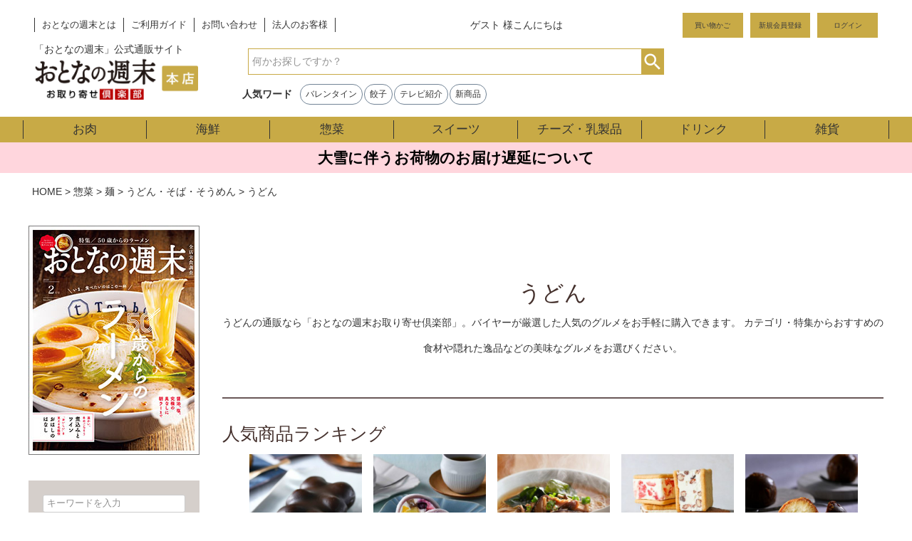

--- FILE ---
content_type: text/html;charset=UTF-8
request_url: https://www.otoshu.com/c/50/5013/501302/5013021
body_size: 40717
content:
<!DOCTYPE html>
<html lang="ja"><head>
  <meta charset="UTF-8">
  
  <title>うどんの通販｜おとなの週末お取り寄せ倶楽部</title>
  <meta name="viewport" content="width=device-width">


    <meta name="description" content="人気のうどんをグルメのプロが全品試食、厳選してご紹介。ギフト、手土産、お取り寄せ、自宅用におすすめです。">
  
  <link rel="stylesheet" href="https://otona2020.itembox.design/system/fs_style.css?t=20251118042547">
  <link rel="stylesheet" href="https://otona2020.itembox.design/generate/theme7/fs_theme.css?t=20251118042547">
  <link rel="stylesheet" href="https://otona2020.itembox.design/generate/theme7/fs_original.css?t=20251118042547">
  
  <link rel="canonical" href="https://www.otoshu.com/c/50/5013/501302/5013021">
  
  
  
  
  <script>
    window._FS=window._FS||{};_FS.val={"tiktok":{"enabled":false,"pixelCode":null},"recaptcha":{"enabled":false,"siteKey":null},"clientInfo":{"memberId":"guest","fullName":"ゲスト","lastName":"","firstName":"ゲスト","nickName":"ゲスト","stageId":"","stageName":"","subscribedToNewsletter":"false","loggedIn":"false","totalPoints":"","activePoints":"","pendingPoints":"","purchasePointExpiration":"","specialPointExpiration":"","specialPoints":"","pointRate":"","companyName":"","membershipCardNo":"","wishlist":"","prefecture":""},"enhancedEC":{"ga4Dimensions":{"userScope":{"login":"{@ member.logged_in @}","stage":"{@ member.stage_order @}"}},"affiliations":{"refitem1":"otoshuitem1"},"amazonCheckoutName":"Amazon Pay","measurementId":"G-VEC30NG92R","trackingId":"UA-36683752-2","dimensions":{"dimension1":{"key":"log","value":"{@ member.logged_in @}"},"dimension2":{"key":"mem","value":"{@ member.stage_order @}"}}},"shopKey":"otona2020","device":"PC","cart":{"stayOnPage":true}};
  </script>
  
  <script src="/shop/js/webstore-nr.js?t=20251118042547"></script>
  <script src="/shop/js/webstore-vg.js?t=20251118042547"></script>
  
    <script src="//r2.future-shop.jp/fs.otona2020/pc/recommend.js"></script>
  
  
  
  
  
  
    <meta property="og:title" content="うどんの通販｜おとなの週末お取り寄せ倶楽部">
    <meta property="og:type" content="website">
    <meta property="og:url" content="https://www.otoshu.com/c/50/5013/501302/5013021">
    <meta property="og:image" content="https://otona2020.itembox.design/item/fs_starting/sampleShop_logo.png">
    <meta property="og:site_name" content="おとなの週末お取り寄せ倶楽部 本店">
    <meta property="og:description" content="人気のうどんをグルメのプロが全品試食、厳選してご紹介。ギフト、手土産、お取り寄せ、自宅用におすすめです。">
  
  
  
    <script type="text/javascript" >
      document.addEventListener('DOMContentLoaded', function() {
        _FS.CMATag('{"fs_member_id":"{@ member.id @}","fs_page_kind":"category","fs_category_url":"50+5013+501302+5013021"}')
      })
    </script>
  
  
  <script src="https://otona2020.itembox.design/item/public/js/jquery-3.4.1.min.js?t=20260115114721"></script>
<script src="https://otona2020.itembox.design/item/public/js/ib_common.js?t=20260115114721"></script>
<script src="https://otona2020.itembox.design/item/public/js/jquery.cookie.js?t=20260115114721"></script>
<script>
$(document).ready(function() {
  $(".view_timer").each(function(index, target) {
    var startDate = $(this).attr("data-start-date");
    var endDate = $(this).attr("data-end-date");
    var nowDate = new Date();
    if (startDate) {
      startDate = new Date(startDate);
    } else {
      startDate = nowDate;
    }
    if (endDate) {
      endDate = new Date(endDate);
    }
    if (startDate <= nowDate && (!endDate || nowDate <= endDate)) {
      $(this).show();
    } else {
      $(this).hide();
    }
  });
});
</script>
<!-- 広告タグ類<head> -->






<script async src="https://www.googletagmanager.com/gtag/js?id=G-VEC30NG92R"></script>

<script><!--
_FS.setTrackingTag('%3Cscript+type%3D%22text%2Fjavascript%22+src%3D%22%2F%2Fdynamic.criteo.com%2Fjs%2Fld%2Fld.js%3Fa%3D114914%22+async%3D%22true%22%3E%3C%2Fscript%3E%0A%3Cscript%3E%0Avar+os_pathname+%3D+location.pathname%3B%0A%0Aif%28os_pathname+%21%3D+%22%2F%22%29%7B%0A++++var+path_array+%3D+os_pathname.split%28%27%2F%27%2C2%29%3B%0A++++switch%28path_array%5B1%5D%29%7B%0A++++++++case+%27c%27%3Abreak%3B%0A++++++++case+%27p%27%3Abreak%3B%0A++++++++default+%3A%0A++++++++++++%2F*+%E4%B8%8A%E8%A8%98%E3%81%AB%E5%BD%93%E3%81%A6%E3%81%AF%E3%81%BE%E3%82%89%E3%81%AA%E3%81%84+*%2F%0A++++++++++++console.log%28%22dataLayer%3Aother%22%29%3B%0A++++++++++++dataLayer.push%28%7B%0A++++++++++++++++%27ecomm_pagetype%27%3A+%27other%27%0A++++++++++++%7D%29%3B%0A++++++++++++break%3B%0A++++%7D%0A%7D%0A%3C%2Fscript%3E%0A%3Cscript%3E%0Avar+itemsArray+%3D+%5B2374%2C2368%2C2360%5D%3B%0AdataLayer+%3D+%5B%5D%3B%0AdataLayer.push%28%7B%0A++%27event2%27%3A+%27view_item_list%27%2C%0A++%27items%27%3A+%5B%7B%0A++++%27id%27%3A+itemsArray%5B0%5D%2C%0A++++%27google_business_vertical%27%3A+%27retail%27%7D%2C+%7B%0A++++%27id%27%3A+itemsArray%5B1%5D%2C%0A++++%27google_business_vertical%27%3A+%27retail%27%7D%2C+%7B%0A++++%27id%27%3A+itemsArray%5B2%5D%2C%0A++++%27google_business_vertical%27%3A+%27retail%27%7D%5D%0A++%7D%29%3B%0A%0AdataLayer.push%28%7B%0A++++%27ecomm_pagetype%27%3A+%27category%27%2C%0A++++%27ecomm_prodid%27%3A+%5B2374%2C2368%2C2360%5D%0A%7D%29%0A%3C%2Fscript%3E%0A%3C%21--+Google+Tag+Manager+--%3E%0A%3Cscript%3E%28function%28w%2Cd%2Cs%2Cl%2Ci%29%7Bw%5Bl%5D%3Dw%5Bl%5D%7C%7C%5B%5D%3Bw%5Bl%5D.push%28%7B%27gtm.start%27%3A%0Anew+Date%28%29.getTime%28%29%2Cevent%3A%27gtm.js%27%7D%29%3Bvar+f%3Dd.getElementsByTagName%28s%29%5B0%5D%2C%0Aj%3Dd.createElement%28s%29%2Cdl%3Dl%21%3D%27dataLayer%27%3F%27%26l%3D%27%2Bl%3A%27%27%3Bj.async%3Dtrue%3Bj.src%3D%0A%27https%3A%2F%2Fwww.googletagmanager.com%2Fgtm.js%3Fid%3D%27%2Bi%2Bdl%3Bf.parentNode.insertBefore%28j%2Cf%29%3B%0A%7D%29%28window%2Cdocument%2C%27script%27%2C%27dataLayer%27%2C%27GTM-NW5P8SQ%27%29%3B%3C%2Fscript%3E%0A%3C%21--+End+Google+Tag+Manager+--%3E%0A%3Cscript+type%3D%22text%2Fjavascript%22%3E%0A%28function%28add%2C+cla%29%7Bwindow%5B%27UserHeatTag%27%5D%3Dcla%3Bwindow%5Bcla%5D%3Dwindow%5Bcla%5D%7C%7Cfunction%28%29%7B%28window%5Bcla%5D.q%3Dwindow%5Bcla%5D.q%7C%7C%5B%5D%29.push%28arguments%29%7D%2Cwindow%5Bcla%5D.l%3D1*new+Date%28%29%3Bvar+ul%3Ddocument.createElement%28%27script%27%29%3Bvar+tag+%3D+document.getElementsByTagName%28%27script%27%29%5B0%5D%3Bul.async%3D1%3Bul.src%3Dadd%3Btag.parentNode.insertBefore%28ul%2Ctag%29%3B%7D%29%28%27%2F%2Fuh.nakanohito.jp%2Fuhj2%2Fuh.js%27%2C+%27_uhtracker%27%29%3B_uhtracker%28%7Bid%3A%27uhveH1GqX2%27%7D%29%3B%0A%3C%2Fscript%3E%0A%3Cscript+src%3D%22%2F%2Fstatics.a8.net%2Fa8sales%2Fa8sales.js%22%3E%3C%2Fscript%3E%0A%3Cscript+src%3D%22%2F%2Fstatics.a8.net%2Fa8sales%2Fa8sales.js%22%3E%3C%2Fscript%3E%0A%3Cscript+src%3D%22%2F%2Fstatics.a8.net%2Fa8sales%2Fa8crossDomain.js+%22%3E%3C%2Fscript%3E%0A%3C%21--+Clarity+Tag+--%3E%0A%3Cscript+type%3D%22text%2Fjavascript%22%3E%0A++++%28function%28c%2Cl%2Ca%2Cr%2Ci%2Ct%2Cy%29%7B%0A++++++++c%5Ba%5D%3Dc%5Ba%5D%7C%7Cfunction%28%29%7B%28c%5Ba%5D.q%3Dc%5Ba%5D.q%7C%7C%5B%5D%29.push%28arguments%29%7D%3B%0A++++++++t%3Dl.createElement%28r%29%3Bt.async%3D1%3Bt.src%3D%22https%3A%2F%2Fwww.clarity.ms%2Ftag%2F%22%2Bi%3B%0A++++++++y%3Dl.getElementsByTagName%28r%29%5B0%5D%3By.parentNode.insertBefore%28t%2Cy%29%3B%0A++++%7D%29%28window%2C+document%2C+%22clarity%22%2C+%22script%22%2C+%2275k0p50rzf%22%29%3B%0A%3C%2Fscript%3E%0A%3C%21--+End+Clarity+Tag+--%3E%0A%3C%21--+Google+tag+%28gtag.js%29+--%3E%0A%3Cscript+async+src%3D%22https%3A%2F%2Fwww.googletagmanager.com%2Fgtag%2Fjs%3Fid%3DAW-476114547%22%3E%3C%2Fscript%3E%0A%3Cscript%3E%0A++window.dataLayer+%3D+window.dataLayer+%7C%7C+%5B%5D%3B%0A++function+gtag%28%29%7BdataLayer.push%28arguments%29%3B%7D%0A++gtag%28%27js%27%2C+new+Date%28%29%29%3B%0A%0A++gtag%28%27config%27%2C+%27AW-476114547%27%2C+%7B+%27+allow_enhanced_conversions%27%3Atrue+%7D%29%3B%0A%3C%2Fscript%3E%0A%3Cscript%3E%0Agtag%28%27event%27%2C%27view_item_list%27%2C+%7B%0A%27items%27%3A+%5B%7B%0A%27id%27%3A+2374%2C%0A%27google_business_vertical%27%3A+%27retail%27%0A%7D%2C%7B%0A%27id%27%3A+2368%2C%0A%27google_business_vertical%27%3A+%27retail%27%0A%7D%2C%7B%0A%27id%27%3A+2360%2C%0A%27google_business_vertical%27%3A+%27retail%27%0A%7D%2C%7B%0A%27id%27%3A+2359%2C%0A%27google_business_vertical%27%3A+%27retail%27%0A%7D%2C%7B%0A%27id%27%3A+2358%2C%0A%27google_business_vertical%27%3A+%27retail%27%0A%7D%2C%7B%0A%27id%27%3A+2357%2C%0A%27google_business_vertical%27%3A+%27retail%27%0A%7D%2C%7B%0A%27id%27%3A+2356%2C%0A%27google_business_vertical%27%3A+%27retail%27%0A%7D%2C%7B%0A%27id%27%3A+2355%2C%0A%27google_business_vertical%27%3A+%27retail%27%0A%7D%2C%7B%0A%27id%27%3A+1445%2C%0A%27google_business_vertical%27%3A+%27retail%27%0A%7D%2C%7B%0A%27id%27%3A+1374%2C%0A%27google_business_vertical%27%3A+%27retail%27%0A%7D%2C%7B%0A%27id%27%3A+1373%2C%0A%27google_business_vertical%27%3A+%27retail%27%0A%7D%2C%7B%0A%27id%27%3A+1036%2C%0A%27google_business_vertical%27%3A+%27retail%27%0A%7D%2C%7B%0A%27id%27%3A+911%2C%0A%27google_business_vertical%27%3A+%27retail%27%0A%7D%2C%7B%0A%27id%27%3A+818%2C%0A%27google_business_vertical%27%3A+%27retail%27%0A%7D%2C%7B%0A%27id%27%3A+421%2C%0A%27google_business_vertical%27%3A+%27retail%27%0A%7D%2C%7B%0A%27id%27%3A+416%2C%0A%27google_business_vertical%27%3A+%27retail%27%0A%7D%2C%7B%0A%27id%27%3A+415%2C%0A%27google_business_vertical%27%3A+%27retail%27%0A%7D%2C%7B%0A%27id%27%3A+355%2C%0A%27google_business_vertical%27%3A+%27retail%27%0A%7D%2C%7B%0A%27id%27%3A+344%2C%0A%27google_business_vertical%27%3A+%27retail%27%0A%7D%2C%7B%0A%27id%27%3A+23%2C%0A%27google_business_vertical%27%3A+%27retail%27%0A%7D%0A%5D%0A%7D%29%3B%0A%3C%2Fscript%3E%0A%3C%21--+Meta+Pixel+Code+--%3E%0A%3Cscript%3E%0A%21function%28f%2Cb%2Ce%2Cv%2Cn%2Ct%2Cs%29%0A%7Bif%28f.fbq%29return%3Bn%3Df.fbq%3Dfunction%28%29%7Bn.callMethod%3F%0An.callMethod.apply%28n%2Carguments%29%3An.queue.push%28arguments%29%7D%3B%0Aif%28%21f._fbq%29f._fbq%3Dn%3Bn.push%3Dn%3Bn.loaded%3D%210%3Bn.version%3D%272.0%27%3B%0An.queue%3D%5B%5D%3Bt%3Db.createElement%28e%29%3Bt.async%3D%210%3B%0At.src%3Dv%3Bs%3Db.getElementsByTagName%28e%29%5B0%5D%3B%0As.parentNode.insertBefore%28t%2Cs%29%7D%28window%2C+document%2C%27script%27%2C%0A%27https%3A%2F%2Fconnect.facebook.net%2Fen_US%2Ffbevents.js%27%29%3B%0Afbq%28%27init%27%2C+%272113696905483525%27%29%3B%0Afbq%28%27track%27%2C+%27PageView%27%29%3B%0A%3C%2Fscript%3E%0A%3Cnoscript%3E%3Cimg+height%3D%221%22+width%3D%221%22+style%3D%22display%3Anone%22%0Asrc%3D%22https%3A%2F%2Fwww.facebook.com%2Ftr%3Fid%3D2113696905483525%26ev%3DPageView%26noscript%3D1%22%0A%2F%3E%3C%2Fnoscript%3E%0A%3C%21--+End+Meta+Pixel+Code+--%3E%0A%3C%21--+%E3%82%B5%E3%82%A4%E3%83%88%E3%82%B8%E3%82%A7%E3%83%8D%E3%83%A9%E3%83%AB%E3%82%BF%E3%82%B0+--%3E%0A%3Cscript+async+src%3D%22https%3A%2F%2Fs.yimg.jp%2Fimages%2Flisting%2Ftool%2Fcv%2Fytag.js%22%3E%3C%2Fscript%3E%0A%3Cscript%3E%0Awindow.yjDataLayer+%3D+window.yjDataLayer+%7C%7C+%5B%5D%3B%0Afunction+ytag%28%29+%7B+yjDataLayer.push%28arguments%29%3B+%7D%0Aytag%28%7B%22type%22%3A%22ycl_cookie%22%2C+%22config%22%3A%7B%22ycl_use_non_cookie_storage%22%3Atrue%7D%7D%29%3B%0A%3C%2Fscript%3E%0A%0A%3C%21--+%E3%82%B5%E3%82%A4%E3%83%88%E3%83%AA%E3%82%BF%E3%83%BC%E3%82%B2%E3%83%86%E3%82%A3%E3%83%B3%E3%82%B0%E3%82%BF%E3%82%B0+--%3E%0A%3Cscript%3E%0Awindow.yjDataLayer+%3D+window.yjDataLayer+%7C%7C+%5B%5D%3B%0Afunction+ytag%28%29+%7B+yjDataLayer.push%28arguments%29%3B+%7D%0Aytag%28%7B%0A++%22type%22%3A%22yss_retargeting%22%2C%0A++%22config%22%3A+%7B%0A++++%22yahoo_ss_retargeting_id%22%3A+%221001202385%22%2C%0A++++%22yahoo_sstag_custom_params%22%3A+%7B%0A++++%7D%0A++%7D%0A%7D%29%3B%0A%3C%2Fscript%3E');
--></script>
</head>
<body class="fs-body-category fs-body-category-5013021" id="fs_ProductCategory">
<script><!--
_FS.setTrackingTag('%3Cscript%3E%0A%28function%28w%2Cd%2Cs%2Cc%2Ci%29%7Bw%5Bc%5D%3Dw%5Bc%5D%7C%7C%7B%7D%3Bw%5Bc%5D.trackingId%3Di%3B%0Avar+f%3Dd.getElementsByTagName%28s%29%5B0%5D%2Cj%3Dd.createElement%28s%29%3Bj.async%3Dtrue%3B%0Aj.src%3D%27%2F%2Fcdn.contx.net%2Fcollect.js%27%3Bf.parentNode.insertBefore%28j%2Cf%29%3B%0A%7D%29%28window%2Cdocument%2C%27script%27%2C%27contx%27%2C%27CTX-x-ljIvdPZp%27%29%3B%0A%3C%2Fscript%3E%0A%0A%3Cscript+type%3D%22text%2Fjavascript%22%3E%0Awindow.criteo_q+%3D+window.criteo_q+%7C%7C+%5B%5D%3B%0Awindow.criteo_q.push%28%0A%09%09%7B+event%3A+%22setAccount%22%2C+account%3A+%22114914%22+%7D%2C+%0A%09%09%7B+event%3A+%22setSiteType%22%2C+type%3A+%22d%22+%7D%2C+%0A%09%09%7B+event%3A+%22viewList%22%2C+item%3A+%5B%0A%09%09%222374%22%2C%222368%22%2C%222360%22%0A%5D+%7D%2C%0A%09%09%7B+event%3A+%22setCustomerId%22%2C+id%3A+%22%7B%40+member.id+%40%7D%22+%7D%0A%29%3B%0A%3C%2Fscript%3E%0A%3C%21--+Google+Tag+Manager+%28noscript%29+--%3E%0A%3Cnoscript%3E%3Ciframe+src%3D%22https%3A%2F%2Fwww.googletagmanager.com%2Fns.html%3Fid%3DGTM-NW5P8SQ%22%0Aheight%3D%220%22+width%3D%220%22+style%3D%22display%3Anone%3Bvisibility%3Ahidden%22%3E%3C%2Fiframe%3E%3C%2Fnoscript%3E%0A%3C%21--+End+Google+Tag+Manager+%28noscript%29+--%3E');
--></script>
<div class="fs-l-page">
<link rel="stylesheet" href="https://otona2020.itembox.design/item/public/css/cal.css?t=20260115114721">
<script type="application/javascript" src="https://otona2020.itembox.design/item/public/js/ib_tab.js?t=20260115114721"></script>
<header class="fs-l-header">
<div class="fs-l-header__contents">
<nav class="fs-l-headerSiteMenu">
<ul class="fs-l-headerSiteMenu__list fs-clientInfo fs-pt-menu fs-pt-menu--lv1">
<li class="about fs-pt-menu__item fs-pt-menu__item--lv1">
<span class="fs-pt-menu__heading fs-pt-menu__heading--lv1">
<a href="https://www.otoshu.com/f/aboutsite" class="fs-pt-menu__link fs-pt-menu__link--lv1">おとなの週末とは</a>
</span>
</li>
<li class="fs-pt-menu__item fs-pt-menu__item--lv1">
<span class="fs-pt-menu__heading fs-pt-menu__heading--lv1">
<a href="/f/guide" class="fs-pt-menu__link fs-pt-menu__link--lv1">ご利用ガイド</a>
</span>
</li>
<li class="fs-pt-menu__item fs-pt-menu__item--lv1">
<span class="fs-pt-menu__heading fs-pt-menu__heading--lv1">
<a href="https://www.otoshu.com/f/contact" class="fs-pt-menu__link fs-pt-menu__link--lv1">お問い合わせ</a>
</span>
</li>
<li class="corporate fs-pt-menu__item fs-pt-menu__item--lv1">
<span class="fs-pt-menu__heading fs-pt-menu__heading--lv1">
<a href="https://www.otoshu.com/f/corporate" class="fs-pt-menu__link fs-pt-menu__link--lv1">法人のお客様</a>
</span>
</li>
</ul>

</nav>
<div class="fs-l-header__leftContainer">
<!-- **ウェルカムメッセージ（フリーパーツ ）↓↓ -->
<div class="fs-l-header__welcomeMsg fs-clientInfo">
    <div class="fs-p-welcomeMsg">{@ member.last_name @} {@ member.first_name @} 様こんにちは</div>
    <div class="fs-p-memberInfo is-loggedIn--{@ member.logged_in @}">
      <span class="fs-p-memberInfo__stage is-staged--{@ member.stage_no @}">{@ member.stage_name @}会員</span>
      <span class="fs-p-memberInfo__points">{@ member.active_points @}ポイント</span>
      <span class="ib_p-memberInfo_coupon"><a href="/my/coupons">今使えるクーポンはこちら</a></span>
    </div>
  </div>
  <!-- **ウェルカムメッセージ（フリーパーツ ）↑↑ -->
<!-- **ドロワーメニューアイコン（フリーパーツ）↓↓ -->
<div class="fs-l-header__drawerOpener">
  <label for="fs_p_ctrlDrawer" class="fs-p-drawerButton fs-p-drawerButton--open">
    <i class="fs-p-drawerButton__icon fs-icon--navCtrl"></i>
    <!-- <span class="fs-p-drawerButton__label">menu</span> -->
  </label>
</div>
<!-- **ドロワーメニューアイコン（フリーパーツ）↑↑ -->
</div>
<!-- **ECサイトロゴ（フリーパーツ）↓↓ -->
<div class="fs-l-header__logo">
  <div class="fs-p-logo">
    <a href="https://www.otoshu.com/" alt="おとなの週末お取り寄せ倶楽部"><h1><img src="https://otona2020.itembox.design/item/fs_starting/sampleShop_logo.png?t=20260115114721" alt="おとなの週末お取り寄せ倶楽部 本店" class="fs-p-logo__image"></h1></a>
    <p class="fs-p-logo__lead">「おとなの週末」公式通販サイト</p>
  </div>
</div>
<!-- **ECサイトロゴ（フリーパーツ）↑↑ -->
<div class="fs-l-header__utility">
<nav class="fs-p-headerUtilityMenu">
<ul class="fs-p-headerUtilityMenu__list fs-clientInfo fs-pt-menu fs-pt-menu--lv1">
<li class="headercart fs-pt-menu__item fs-pt-menu__item--lv1">
<span class="fs-pt-menu__heading fs-pt-menu__heading--lv1">
<a href="/p/cart" class="fs-pt-menu__link fs-pt-menu__link--lv1" target="_blank" rel="noopener noreferrer">買い物かご</a>
</span>
</li>
<li class="fs-p-headerUtilityMenu__logout is-loggedIn--{@ member.logged_in @} fs-pt-menu__item fs-pt-menu__item--lv1">
<span class="fs-pt-menu__heading fs-pt-menu__heading--lv1">
<a href="/my/top" class="fs-pt-menu__link fs-pt-menu__link--lv1">マイページ</a>
</span>
</li>
<li class="fs-p-headerUtilityMenu__register is-loggedIn--{@ member.logged_in @} fs-pt-menu__item fs-pt-menu__item--lv1">
<span class="fs-pt-menu__heading fs-pt-menu__heading--lv1">
<a href="/p/register" class="fs-pt-menu__link fs-pt-menu__link--lv1">新規会員登録</a>
</span>
</li>
<li class="fs-p-headerUtilityMenu__logout is-loggedIn--{@ member.logged_in @} fs-pt-menu__item fs-pt-menu__item--lv1">
<span class="fs-pt-menu__heading fs-pt-menu__heading--lv1">
<a href="/p/logout" class="fs-pt-menu__link fs-pt-menu__link--lv1">ログアウト</a>
</span>
</li>
<li class="fs-p-headerUtilityMenu__login is-loggedIn--{@ member.logged_in @} fs-pt-menu__item fs-pt-menu__item--lv1">
<span class="fs-pt-menu__heading fs-pt-menu__heading--lv1">
<a href="/p/login" class="fs-pt-menu__link fs-pt-menu__link--lv1">ログイン</a>
</span>
</li>
</ul>

</nav>
</div>
<!-- **商品キーワード検索フォーム（フリーパーツ）↓↓ -->
<div class="fs-p-searchForm">
  <form action="/p/search" method="get">
    <span class="fs-p-searchForm__inputGroup fs-p-inputGroup">
      <input type="text" name="keyword" maxlength="1000" placeholder="何かお探しですか？" class="fs-p-searchForm__input fs-p-inputGroup__input">
      <button type="submit" class="fs-p-searchForm__button fs-p-inputGroup__button">検索</button>
    </span>
  </form>
</div>

<script type="application/ld+json">
{
  "@context": "http://schema.org",
  "@type": "WebSite",
  "url": "https://www.otoshu.com",
  "potentialAction": {
    "@type": "SearchAction",
    "target": "https://www.otoshu.com/p/search?keyword={search_term_string}",
    "query-input": "required name=search_term_string"
  }
}
</script>
<!-- **商品キーワード検索フォーム（フリーパーツ）↑↑ -->
<div class="ib_c-hotKeyword">
    <h3>人気ワード</h3>
    <div class="ib_c-hotKeyword__keyWordList">
<!--        <a href="https://www.otoshu.com/f/otoshuday" class="ib_c-hotKeyword__keyWord">おと週の日</a>-->
        <a href="https://www.otoshu.com/f/valentinesday" class="ib_c-hotKeyword__keyWord">バレンタイン</a>
        <a href="https://www.otoshu.com/f/gyoza" class="ib_c-hotKeyword__keyWord">餃子</a>
        <a href="https://www.otoshu.com/c/media" class="ib_c-hotKeyword__keyWord">テレビ紹介</a>
        <a href="https://www.otoshu.com/p/search?sort=latest" class="ib_c-hotKeyword__keyWord">新商品</a>




        


<!--        <a href="https://www.otoshu.com/f/nabe" class="ib_c-hotKeyword__keyWord">お鍋</a>
        <a href="https://www.otoshu.com/c/50/5003/50033" class="ib_c-hotKeyword__keyWord">餃子</a>
        <a href="https://www.otoshu.com/c/brand/brand_nakamuraya" class="ib_c-hotKeyword__keyWord">海宝漬</a>
        <a href="https://www.otoshu.com/f/osechi" class="ib_c-hotKeyword__keyWord">おせち</a>
        <a href="https://www.otoshu.com/f/ranking" class="ib_c-hotKeyword__keyWord">人気ランキング</a>
        <a href="https://www.otoshu.com/f/autumnsweets" class="ib_c-hotKeyword__keyWord">秋スイーツ</a>
        <a href="https://www.otoshu.com/p/search?keyword=%E3%82%B5%E3%83%BC%E3%83%A2%E3%83%B3%E5%A1%A9%E8%BE%9B" class="ib_c-hotKeyword__keyWord">サーモン塩辛</a>
        <a href="https://www.otoshu.com/p/search?keyword=%E9%A3%9F%E3%83%91%E3%83%B3" class="ib_c-hotKeyword__keyWord">食パン</a>-->


    </div>
</div>
<a href="/p/login" class="ib_l-header__loginButton is-loggedIn--{@ member.logged_in @}"><img src="https://otona2020.itembox.design/item/user-solid.svg?t=20260115114721"></a>
</div>
<!-- **ヘッダーカテゴリ（フリーパーツ）↓↓ -->
<div class="fs-p-headerNavBar">
  <nav class="fs-p-headerNavigation" id="fs_p_headerNavigation">
    <ul class="fs-p-headerNavigation__list">
      <li class="fs-p-headerNavigation__listItem">
        <a href="https://www.otoshu.com/c/10" class="fs-p-headerNavigation__link">お肉</a>
      </li>
      <li class="fs-p-headerNavigation__listItem">
        <a href="https://www.otoshu.com/c/20" class="fs-p-headerNavigation__link">海鮮</a>
      </li>
      <li class="fs-p-headerNavigation__listItem">
        <a href="https://www.otoshu.com/c/50" class="fs-p-headerNavigation__link">惣菜</a>
      </li>
      <li class="fs-p-headerNavigation__listItem">
        <a href="https://www.otoshu.com/c/30" class="fs-p-headerNavigation__link">スイーツ</a>
      </li>
      <li class="fs-p-headerNavigation__listItem">
        <a href="https://www.otoshu.com/c/60" class="fs-p-headerNavigation__link">チーズ・乳製品</a>
      </li>
      <li class="fs-p-headerNavigation__listItem">
        <a href="https://www.otoshu.com/c/40" class="fs-p-headerNavigation__link">ドリンク</a>
      </li>
      <li class="fs-p-headerNavigation__listItem">
        <a href="https://www.otoshu.com/c/80" class="fs-p-headerNavigation__link">雑貨</a>
      </li>
    </ul>
  </nav>
</div>
<!-- **ヘッダーカテゴリ（フリーパーツ） ↑↑ -->
<!-- **ヘッダーカテゴリ（フリーパーツ）↓↓ -->
<!--<span class="view_timer" data-start-date="2025/1/1 0:00" data-end-date="2025/1/5 23:59">
<div class="fs-p-headerNavBar ib_u-bgcolor--red" style="background-color: #FFFAE8;">
    <a href="https://www.otoshu.com/f/otoshidama" target="_blank">
       <p class="ib_l-header__information" style="color:#000000; font-size:1em; font-weight: normal;">お年玉クーポン配布中！（クーポン期間：1月1日0:00～1月5日23:59まで）</p>
    </a>
</div>
</span>-->

<div class="fs-p-headerNavBar ib_u-bgcolor--red" style="background-color: #ffd6dd; margin-bottom:5px;">
    <a href="https://www.otoshu.com/f/info2">
       <p class="ib_l-header__information" style="color:#000000;">大雪に伴うお荷物のお届け遅延について</p></a>
</div>

<!--<span class="view_timer" data-start-date="2023/6/23 10:00" data-end-date="2023/6/30 9:59">
<div class="fs-p-headerNavBar ib_u-bgcolor--red" style="background-color: #FFFAE8; margin-bottom:5px;">
    <a href="https://www.otoshu.com/f/otoshuday"><p class="ib_l-header__information" style="color:#000000;">
おと週の日開催中！（6/23 10:00 ～ 6/30 9:59まで）　≫</p></a>
</div>
</span>-->
<!--<div class="fs-p-headerNavBar ib_u-bgcolor--red" style="background-color: #FFFAE8; margin-bottom:5px;">
    <a href="https://www.otoshu.com/f/info2"><p class="ib_l-header__information" style="color:#000000;">
【重要】ヤマト運輸によるお届け先住所変更(転送)の運賃有料化について</p></a>
</div>-->
<!-- **ヘッダーカテゴリ（フリーパーツ） ↑↑ -->
</header>
<!-- **パンくずリストパーツ （システムパーツ） ↓↓ -->
<nav class="fs-c-breadcrumb">
<ol class="fs-c-breadcrumb__list">
<li class="fs-c-breadcrumb__listItem">
<a href="/">HOME</a>
</li>
<li class="fs-c-breadcrumb__listItem">
<a href="/c/50">惣菜</a>
</li>
<li class="fs-c-breadcrumb__listItem">
<a href="/c/50/5013">麺</a>
</li>
<li class="fs-c-breadcrumb__listItem">
<a href="/c/50/5013/501302">うどん・そば・そうめん</a>
</li>
<li class="fs-c-breadcrumb__listItem">
うどん
</li>
</ol>
</nav>
<!-- **パンくずリストパーツ （システムパーツ） ↑↑ -->
<main class="fs-l-main"><div id="fs-page-error-container" class="fs-c-panelContainer">
  
  
</div>
<aside class="fs-l-sideArea">
<img src="https://img.otoshu.com/otoshu/img/top/top_hon.jpg" alt="おとなの週末雑誌画像" class="ib_u-responsive"><br>
<!--<img src="https://otona2020.itembox.design/item/top_hon.jpg" alt="おとなの週末雑誌画像" class="ib_u-responsive"><br>-->
<!--
<span class="view_timer" data-start-date="2025/1/1 12:00" data-end-date="2025/1/5 23:59">
<br><a href="https://www.otoshu.com/f/otoshidama" target="_top"><img src="https://img.otoshu.com/otoshu/img/top/2024otoshidamaside.jpg" alt="お年玉クーポン配布中" ></a>
</span>-->
<!-- **ドロワーメニュー上部 （フリーパーツ） ↓↓ -->
<div class="fs-p-drawer__buttonContainer">
    <label for="fs_p_ctrlDrawer" class="fs-p-drawer__button fs-p-drawerButton fs-p-drawerButton--close">
      <i class="fs-p-drawerButton__icon fs-icon--close"></i>
      <span class="fs-p-drawerButton__label">close</span>
    </label>
  </div>
  <div class="fs-clientInfo">
    <div class="fs-p-drawer__welcomeMsg">
      <div class="fs-p-welcomeMsg"><span>{@ member.last_name @} {@ member.first_name @}</span> 様こんにちは</div>
      <div class="fs-p-memberInfo is-loggedIn--{@ member.logged_in @}">
        <!-- <span class="fs-p-memberInfo__rank">{@ member.stage_name @}会員</span> -->
        <span class="fs-p-memberInfo__points"><span>{@ member.active_points @}</span>ポイント</span>
        <span class="ib_p-memberInfo_coupon"><a href="/my/coupons">今使えるクーポンはこちら</a></span>
      </div>
    </div>
    <div class="ib_p-signUp">
      <div class="ib_p-signUp__menu">
        <a href="/p/register" class="ib_c-button--signUp is-loggedIn--{@ member.logged_in @}">新規会員登録</a>
<a href="/my/top" class="ib_c-button--logout is-loggedIn--{@ member.logged_in @}">マイページ</a>
        <a href="/p/login" class="ib_c-button--login is-loggedIn--{@ member.logged_in @}">ログイン</a>
        <a href="/p/logout" class="ib_c-button--logout is-loggedIn--{@ member.logged_in @}">ログアウト</a>
      </div>
    </div>
  </div>
  <!-- **ドロワーメニュー上部 （フリーパーツ）↑↑ -->
<!-- **詳細商品検索フォーム（フリーパーツ）↓↓ -->
<div class="fs-p-productSearch">
  <div class="fs-p-productSearch__parameter"></div>
  <div class="fs-p-productSearch__search">
    <form action="/p/search" method="get" class="fs-p-productSearch__form">
      <div class="fs-p-productSearch__field">
        <table class="fs-p-productSearch__inputTable fs-c-inputTable">
          <tbody>
            <tr>
              <td class="fs-c-inputTable__dataCell">
                <input type="text" name="keyword" maxlength="1000" id="fs_input_productSearchKeyword" value="" placeholder="キーワードを入力">
              </td>
            </tr>
            <tr>
              <th class="fs-c-inputTable__headerCell">
                <label for="fs_input_productSearchPrice1">金額(税別)で探す</label>
              </th>
              <td class="fs-c-inputTable__dataCell">
                <div class="fs-c-inputTextGroup">
                  <span class="fs-c-inputTextGroup__item">
                    <input type="text" name="minprice" maxlength="9" id="fs_input_productSearchPrice1" value="">円
                  </span>
                  <span>〜</span>
                  <span class="fs-c-inputTextGroup__item">
                    <input type="text" name="maxprice" maxlength="9" id="fs_input_productSearchPrice2" value="">円
                  </span>
                </div>
              </td>
            </tr>

          </tbody>
        </table>
        <table class="fs-p-productSearch__inputTable fs-c-inputTable">
          <tbody>
          <tr>
            <td class="fs-c-inputTable__dataCell">
              <span class="fs-c-checkbox">
                <input type="checkbox" name="nostock" id="fs_input_productSearchStock" class="fs-c-checkbox__checkbox" value="false">
                <label for="fs_input_productSearchStock" class="fs-c-checkbox__label">
                  <span class="fs-c-checkbox__checkMark"></span>
                  <span class="fs-c-checkbox__labelText">在庫なし商品を表示しない</span>
                </label>
              </span>
            </td>
            </tr>
            
          </tbody>
        </table>
        <div class="fs-p-productSearch__searchButtonContainer fs-c-buttonContainer">
          <button type="submit" class="fs-p-productSearch__searchButton fs-c-button--secondary">検索</button>
        </div>
      </div>
    </form>
  </div>
</div>

<script type="application/ld+json">
{
  "@context": "http://schema.org",
  "@type": "WebSite",
  "url": "https://www.otoshu.com",
  "potentialAction": {
    "@type": "SearchAction",
    "target": "https://www.otoshu.com/p/search?keyword={search_term_string}",
    "query-input": "required name=search_term_string"
  }
}
</script>
<!-- **詳細商品検索フォーム（フリーパーツ）↑↑ -->
<div class="ib_c-button--sidenav">
<a href="/f/allranking">ランキングから探す</a>
</div>
<!-- **sideカテゴリ見出し（フリーパーツ） ↓↓ -->
<h2 class="fs-p-heading--lv2">商品カテゴリ</h2>
<!-- **sideカテゴリ見出し（フリーパーツ） ↑↑ -->
<ul class="fs-p-sideMenu fs-pt-menu fs-pt-menu--lv1">

<li class="fs-pt-menu__item fs-pt-menu__item--lv1 fs-pt_menu__item--10">
<span class="fs-pt-menu__heading fs-pt-menu__heading--lv1">
<a href="/c/10" class="fs-pt-menu__link fs-pt-menu__link--lv1">お肉</a>
</span>
<ul class="fs-pt-menu__submenu fs-pt-menu--lv2">

<li class="fs-pt-menu__item fs-pt-menu__item--lv2 fs-pt_menu__item--1001">
<span class="fs-pt-menu__heading fs-pt-menu__heading--lv2">
<a href="/c/10/1001" class="fs-pt-menu__link fs-pt-menu__link--lv2">牛肉</a>
</span>
<ul class="fs-pt-menu__submenu fs-pt-menu--lv3">

<li class="fs-pt-menu__item fs-pt-menu__item--lv3 fs-pt_menu__item--100101">
<span class="fs-pt-menu__heading fs-pt-menu__heading--lv3">
<a href="/c/10/1001/100101" class="fs-pt-menu__link fs-pt-menu__link--lv3">ステーキ・焼肉・BBQ</a>
</span>
</li>


<li class="fs-pt-menu__item fs-pt-menu__item--lv3 fs-pt_menu__item--100102">
<span class="fs-pt-menu__heading fs-pt-menu__heading--lv3">
<a href="/c/10/1001/100102" class="fs-pt-menu__link fs-pt-menu__link--lv3">すき焼き・しゃぶしゃぶ</a>
</span>
</li>


<li class="fs-pt-menu__item fs-pt-menu__item--lv3 fs-pt_menu__item--100103">
<span class="fs-pt-menu__heading fs-pt-menu__heading--lv3">
<a href="/c/10/1001/100103" class="fs-pt-menu__link fs-pt-menu__link--lv3">ハンバーグ</a>
</span>
</li>


<li class="fs-pt-menu__item fs-pt-menu__item--lv3 fs-pt_menu__item--100104">
<span class="fs-pt-menu__heading fs-pt-menu__heading--lv3">
<a href="/c/10/1001/100104" class="fs-pt-menu__link fs-pt-menu__link--lv3">ローストビーフ・たたき</a>
</span>
</li>


<li class="fs-pt-menu__item fs-pt-menu__item--lv3 fs-pt_menu__item--100107">
<span class="fs-pt-menu__heading fs-pt-menu__heading--lv3">
<a href="/c/10/1001/100107" class="fs-pt-menu__link fs-pt-menu__link--lv3">コンビーフ</a>
</span>
</li>


<li class="fs-pt-menu__item fs-pt-menu__item--lv3 fs-pt_menu__item--100105">
<span class="fs-pt-menu__heading fs-pt-menu__heading--lv3">
<a href="/c/10/1001/100105" class="fs-pt-menu__link fs-pt-menu__link--lv3">ホルモン</a>
</span>
</li>


<li class="fs-pt-menu__item fs-pt-menu__item--lv3 fs-pt_menu__item--100106">
<span class="fs-pt-menu__heading fs-pt-menu__heading--lv3">
<a href="/c/10/1001/100106" class="fs-pt-menu__link fs-pt-menu__link--lv3">その他</a>
</span>
</li>

</ul>

</li>


<li class="fs-pt-menu__item fs-pt-menu__item--lv2 fs-pt_menu__item--1002">
<span class="fs-pt-menu__heading fs-pt-menu__heading--lv2">
<a href="/c/10/1002" class="fs-pt-menu__link fs-pt-menu__link--lv2">豚肉</a>
</span>
<ul class="fs-pt-menu__submenu fs-pt-menu--lv3">

<li class="fs-pt-menu__item fs-pt-menu__item--lv3 fs-pt_menu__item--100201">
<span class="fs-pt-menu__heading fs-pt-menu__heading--lv3">
<a href="/c/10/1002/100201" class="fs-pt-menu__link fs-pt-menu__link--lv3">しゃぶしゃぶ・鍋・ステーキ</a>
</span>
</li>


<li class="fs-pt-menu__item fs-pt-menu__item--lv3 fs-pt_menu__item--100202">
<span class="fs-pt-menu__heading fs-pt-menu__heading--lv3">
<a href="/c/10/1002/100202" class="fs-pt-menu__link fs-pt-menu__link--lv3">ハム・ソーセージ・ベーコン</a>
</span>
</li>


<li class="fs-pt-menu__item fs-pt-menu__item--lv3 fs-pt_menu__item--100203">
<span class="fs-pt-menu__heading fs-pt-menu__heading--lv3">
<a href="/c/10/1002/100203" class="fs-pt-menu__link fs-pt-menu__link--lv3">味噌漬け・しょうが焼き・タレ漬け・角煮</a>
</span>
</li>


<li class="fs-pt-menu__item fs-pt-menu__item--lv3 fs-pt_menu__item--100204">
<span class="fs-pt-menu__heading fs-pt-menu__heading--lv3">
<a href="/c/10/1002/100204" class="fs-pt-menu__link fs-pt-menu__link--lv3">その他</a>
</span>
</li>

</ul>

</li>


<li class="fs-pt-menu__item fs-pt-menu__item--lv2 fs-pt_menu__item--1003">
<span class="fs-pt-menu__heading fs-pt-menu__heading--lv2">
<a href="/c/10/1003" class="fs-pt-menu__link fs-pt-menu__link--lv2">鶏肉</a>
</span>
<ul class="fs-pt-menu__submenu fs-pt-menu--lv3">

<li class="fs-pt-menu__item fs-pt-menu__item--lv3 fs-pt_menu__item--100301">
<span class="fs-pt-menu__heading fs-pt-menu__heading--lv3">
<a href="/c/10/1003/100301" class="fs-pt-menu__link fs-pt-menu__link--lv3">唐揚げ</a>
</span>
</li>


<li class="fs-pt-menu__item fs-pt-menu__item--lv3 fs-pt_menu__item--100302">
<span class="fs-pt-menu__heading fs-pt-menu__heading--lv3">
<a href="/c/10/1003/100302" class="fs-pt-menu__link fs-pt-menu__link--lv3">鳥鍋</a>
</span>
</li>


<li class="fs-pt-menu__item fs-pt-menu__item--lv3 fs-pt_menu__item--100303">
<span class="fs-pt-menu__heading fs-pt-menu__heading--lv3">
<a href="/c/10/1003/100303" class="fs-pt-menu__link fs-pt-menu__link--lv3">その他</a>
</span>
</li>

</ul>

</li>


<li class="fs-pt-menu__item fs-pt-menu__item--lv2 fs-pt_menu__item--1004">
<span class="fs-pt-menu__heading fs-pt-menu__heading--lv2">
<a href="/c/10/1004" class="fs-pt-menu__link fs-pt-menu__link--lv2">その他肉</a>
</span>
<ul class="fs-pt-menu__submenu fs-pt-menu--lv3">

<li class="fs-pt-menu__item fs-pt-menu__item--lv3 fs-pt_menu__item--100401">
<span class="fs-pt-menu__heading fs-pt-menu__heading--lv3">
<a href="/c/10/1004/100401" class="fs-pt-menu__link fs-pt-menu__link--lv3">ラム</a>
</span>
</li>


<li class="fs-pt-menu__item fs-pt-menu__item--lv3 fs-pt_menu__item--100402">
<span class="fs-pt-menu__heading fs-pt-menu__heading--lv3">
<a href="/c/10/1004/100402" class="fs-pt-menu__link fs-pt-menu__link--lv3">馬</a>
</span>
</li>


<li class="fs-pt-menu__item fs-pt-menu__item--lv3 fs-pt_menu__item--100403">
<span class="fs-pt-menu__heading fs-pt-menu__heading--lv3">
<a href="/c/10/1004/100403" class="fs-pt-menu__link fs-pt-menu__link--lv3">鴨</a>
</span>
</li>

</ul>

</li>

</ul>

</li>


<li class="fs-pt-menu__item fs-pt-menu__item--lv1 fs-pt_menu__item--20">
<span class="fs-pt-menu__heading fs-pt-menu__heading--lv1">
<a href="/c/20" class="fs-pt-menu__link fs-pt-menu__link--lv1">海鮮</a>
</span>
<ul class="fs-pt-menu__submenu fs-pt-menu--lv2">

<li class="fs-pt-menu__item fs-pt-menu__item--lv2 fs-pt_menu__item--2002">
<span class="fs-pt-menu__heading fs-pt-menu__heading--lv2">
<a href="/c/20/2002" class="fs-pt-menu__link fs-pt-menu__link--lv2">うなぎ・あなご</a>
</span>
<ul class="fs-pt-menu__submenu fs-pt-menu--lv3">

<li class="fs-pt-menu__item fs-pt-menu__item--lv3 fs-pt_menu__item--20021">
<span class="fs-pt-menu__heading fs-pt-menu__heading--lv3">
<a href="/c/20/2002/20021" class="fs-pt-menu__link fs-pt-menu__link--lv3">うなぎ</a>
</span>
</li>


<li class="fs-pt-menu__item fs-pt-menu__item--lv3 fs-pt_menu__item--20022">
<span class="fs-pt-menu__heading fs-pt-menu__heading--lv3">
<a href="/c/20/2002/20022" class="fs-pt-menu__link fs-pt-menu__link--lv3">あなご</a>
</span>
</li>

</ul>

</li>


<li class="fs-pt-menu__item fs-pt-menu__item--lv2 fs-pt_menu__item--2011">
<span class="fs-pt-menu__heading fs-pt-menu__heading--lv2">
<a href="/c/20/2011" class="fs-pt-menu__link fs-pt-menu__link--lv2">サーモン</a>
</span>
</li>


<li class="fs-pt-menu__item fs-pt-menu__item--lv2 fs-pt_menu__item--2009">
<span class="fs-pt-menu__heading fs-pt-menu__heading--lv2">
<a href="/c/20/2009" class="fs-pt-menu__link fs-pt-menu__link--lv2">サバ・アジ・イワシ・ブリ</a>
</span>
<ul class="fs-pt-menu__submenu fs-pt-menu--lv3">

<li class="fs-pt-menu__item fs-pt-menu__item--lv3 fs-pt_menu__item--200901">
<span class="fs-pt-menu__heading fs-pt-menu__heading--lv3">
<a href="/c/20/2009/200901" class="fs-pt-menu__link fs-pt-menu__link--lv3">サバ</a>
</span>
</li>


<li class="fs-pt-menu__item fs-pt-menu__item--lv3 fs-pt_menu__item--200902">
<span class="fs-pt-menu__heading fs-pt-menu__heading--lv3">
<a href="/c/20/2009/200902" class="fs-pt-menu__link fs-pt-menu__link--lv3">アジ</a>
</span>
</li>


<li class="fs-pt-menu__item fs-pt-menu__item--lv3 fs-pt_menu__item--200903">
<span class="fs-pt-menu__heading fs-pt-menu__heading--lv3">
<a href="/c/20/2009/200903" class="fs-pt-menu__link fs-pt-menu__link--lv3">イワシ</a>
</span>
</li>


<li class="fs-pt-menu__item fs-pt-menu__item--lv3 fs-pt_menu__item--200904">
<span class="fs-pt-menu__heading fs-pt-menu__heading--lv3">
<a href="/c/20/2009/200904" class="fs-pt-menu__link fs-pt-menu__link--lv3">ブリ</a>
</span>
</li>

</ul>

</li>


<li class="fs-pt-menu__item fs-pt-menu__item--lv2 fs-pt_menu__item--2003">
<span class="fs-pt-menu__heading fs-pt-menu__heading--lv2">
<a href="/c/20/2003" class="fs-pt-menu__link fs-pt-menu__link--lv2">イカ・タコ・エビ</a>
</span>
</li>


<li class="fs-pt-menu__item fs-pt-menu__item--lv2 fs-pt_menu__item--2001">
<span class="fs-pt-menu__heading fs-pt-menu__heading--lv2">
<a href="/c/20/2001" class="fs-pt-menu__link fs-pt-menu__link--lv2">カニ</a>
</span>
</li>


<li class="fs-pt-menu__item fs-pt-menu__item--lv2 fs-pt_menu__item--2004">
<span class="fs-pt-menu__heading fs-pt-menu__heading--lv2">
<a href="/c/20/2004" class="fs-pt-menu__link fs-pt-menu__link--lv2">明太子・うに・いくら・その他魚卵</a>
</span>
</li>


<li class="fs-pt-menu__item fs-pt-menu__item--lv2 fs-pt_menu__item--2005">
<span class="fs-pt-menu__heading fs-pt-menu__heading--lv2">
<a href="/c/20/2005" class="fs-pt-menu__link fs-pt-menu__link--lv2">牡蠣</a>
</span>
</li>


<li class="fs-pt-menu__item fs-pt-menu__item--lv2 fs-pt_menu__item--2012">
<span class="fs-pt-menu__heading fs-pt-menu__heading--lv2">
<a href="/c/20/2012" class="fs-pt-menu__link fs-pt-menu__link--lv2">ホタテ・その他貝類</a>
</span>
</li>


<li class="fs-pt-menu__item fs-pt-menu__item--lv2 fs-pt_menu__item--2008">
<span class="fs-pt-menu__heading fs-pt-menu__heading--lv2">
<a href="/c/20/2008" class="fs-pt-menu__link fs-pt-menu__link--lv2">刺身・たたき・漬け</a>
</span>
</li>


<li class="fs-pt-menu__item fs-pt-menu__item--lv2 fs-pt_menu__item--2010">
<span class="fs-pt-menu__heading fs-pt-menu__heading--lv2">
<a href="/c/20/2010" class="fs-pt-menu__link fs-pt-menu__link--lv2">鱧</a>
</span>
</li>


<li class="fs-pt-menu__item fs-pt-menu__item--lv2 fs-pt_menu__item--2006">
<span class="fs-pt-menu__heading fs-pt-menu__heading--lv2">
<a href="/c/20/2006" class="fs-pt-menu__link fs-pt-menu__link--lv2">海宝漬</a>
</span>
</li>


<li class="fs-pt-menu__item fs-pt-menu__item--lv2 fs-pt_menu__item--2007">
<span class="fs-pt-menu__heading fs-pt-menu__heading--lv2">
<a href="/c/20/2007" class="fs-pt-menu__link fs-pt-menu__link--lv2">水産加工品</a>
</span>
<ul class="fs-pt-menu__submenu fs-pt-menu--lv3">

<li class="fs-pt-menu__item fs-pt-menu__item--lv3 fs-pt_menu__item--200702">
<span class="fs-pt-menu__heading fs-pt-menu__heading--lv3">
<a href="/c/20/2007/200702" class="fs-pt-menu__link fs-pt-menu__link--lv3">塩辛</a>
</span>
</li>


<li class="fs-pt-menu__item fs-pt-menu__item--lv3 fs-pt_menu__item--200703">
<span class="fs-pt-menu__heading fs-pt-menu__heading--lv3">
<a href="/c/20/2007/200703" class="fs-pt-menu__link fs-pt-menu__link--lv3">煮魚・干物・漬け魚</a>
</span>
</li>


<li class="fs-pt-menu__item fs-pt-menu__item--lv3 fs-pt_menu__item--200704">
<span class="fs-pt-menu__heading fs-pt-menu__heading--lv3">
<a href="/c/20/2007/200704" class="fs-pt-menu__link fs-pt-menu__link--lv3">練り物</a>
</span>
</li>


<li class="fs-pt-menu__item fs-pt-menu__item--lv3 fs-pt_menu__item--200705">
<span class="fs-pt-menu__heading fs-pt-menu__heading--lv3">
<a href="/c/20/2007/200705" class="fs-pt-menu__link fs-pt-menu__link--lv3">その他</a>
</span>
</li>

</ul>

</li>

</ul>

</li>


<li class="fs-pt-menu__item fs-pt-menu__item--lv1 fs-pt_menu__item--50">
<span class="fs-pt-menu__heading fs-pt-menu__heading--lv1">
<a href="/c/50" class="fs-pt-menu__link fs-pt-menu__link--lv1">惣菜</a>
</span>
<ul class="fs-pt-menu__submenu fs-pt-menu--lv2">

<li class="fs-pt-menu__item fs-pt-menu__item--lv2 fs-pt_menu__item--5001">
<span class="fs-pt-menu__heading fs-pt-menu__heading--lv2">
<a href="/c/50/5001" class="fs-pt-menu__link fs-pt-menu__link--lv2">洋風</a>
</span>
</li>


<li class="fs-pt-menu__item fs-pt-menu__item--lv2 fs-pt_menu__item--5002">
<span class="fs-pt-menu__heading fs-pt-menu__heading--lv2">
<a href="/c/50/5002" class="fs-pt-menu__link fs-pt-menu__link--lv2">和風</a>
</span>
</li>


<li class="fs-pt-menu__item fs-pt-menu__item--lv2 fs-pt_menu__item--5003">
<span class="fs-pt-menu__heading fs-pt-menu__heading--lv2">
<a href="/c/50/5003" class="fs-pt-menu__link fs-pt-menu__link--lv2">中華・韓国料理</a>
</span>
<ul class="fs-pt-menu__submenu fs-pt-menu--lv3">

<li class="fs-pt-menu__item fs-pt-menu__item--lv3 fs-pt_menu__item--50031">
<span class="fs-pt-menu__heading fs-pt-menu__heading--lv3">
<a href="/c/50/5003/50031" class="fs-pt-menu__link fs-pt-menu__link--lv3">中華料理</a>
</span>
</li>


<li class="fs-pt-menu__item fs-pt-menu__item--lv3 fs-pt_menu__item--50032">
<span class="fs-pt-menu__heading fs-pt-menu__heading--lv3">
<a href="/c/50/5003/50032" class="fs-pt-menu__link fs-pt-menu__link--lv3">韓国料理</a>
</span>
</li>


<li class="fs-pt-menu__item fs-pt-menu__item--lv3 fs-pt_menu__item--50033">
<span class="fs-pt-menu__heading fs-pt-menu__heading--lv3">
<a href="/c/50/5003/50033" class="fs-pt-menu__link fs-pt-menu__link--lv3">点心（餃子・焼売・小籠包・他）</a>
</span>
</li>

</ul>

</li>


<li class="fs-pt-menu__item fs-pt-menu__item--lv2 fs-pt_menu__item--5004">
<span class="fs-pt-menu__heading fs-pt-menu__heading--lv2">
<a href="/c/50/5004" class="fs-pt-menu__link fs-pt-menu__link--lv2">アジア料理</a>
</span>
</li>


<li class="fs-pt-menu__item fs-pt-menu__item--lv2 fs-pt_menu__item--5005">
<span class="fs-pt-menu__heading fs-pt-menu__heading--lv2">
<a href="/c/50/5005" class="fs-pt-menu__link fs-pt-menu__link--lv2">肉料理</a>
</span>
<ul class="fs-pt-menu__submenu fs-pt-menu--lv3">

<li class="fs-pt-menu__item fs-pt-menu__item--lv3 fs-pt_menu__item--500501">
<span class="fs-pt-menu__heading fs-pt-menu__heading--lv3">
<a href="/c/50/5005/500501" class="fs-pt-menu__link fs-pt-menu__link--lv3">ハンバーグ</a>
</span>
</li>


<li class="fs-pt-menu__item fs-pt-menu__item--lv3 fs-pt_menu__item--500502">
<span class="fs-pt-menu__heading fs-pt-menu__heading--lv3">
<a href="/c/50/5005/500502" class="fs-pt-menu__link fs-pt-menu__link--lv3">ローストビーフ</a>
</span>
</li>


<li class="fs-pt-menu__item fs-pt-menu__item--lv3 fs-pt_menu__item--500506">
<span class="fs-pt-menu__heading fs-pt-menu__heading--lv3">
<a href="/c/50/5005/500506" class="fs-pt-menu__link fs-pt-menu__link--lv3">コンビーフ</a>
</span>
</li>


<li class="fs-pt-menu__item fs-pt-menu__item--lv3 fs-pt_menu__item--500503">
<span class="fs-pt-menu__heading fs-pt-menu__heading--lv3">
<a href="/c/50/5005/500503" class="fs-pt-menu__link fs-pt-menu__link--lv3">シャルキュトリー（ハム・ソーセージ・パテなど）</a>
</span>
</li>


<li class="fs-pt-menu__item fs-pt-menu__item--lv3 fs-pt_menu__item--500504">
<span class="fs-pt-menu__heading fs-pt-menu__heading--lv3">
<a href="/c/50/5005/500504" class="fs-pt-menu__link fs-pt-menu__link--lv3">ホルモン</a>
</span>
</li>


<li class="fs-pt-menu__item fs-pt-menu__item--lv3 fs-pt_menu__item--500505">
<span class="fs-pt-menu__heading fs-pt-menu__heading--lv3">
<a href="/c/50/5005/500505" class="fs-pt-menu__link fs-pt-menu__link--lv3">その他</a>
</span>
</li>

</ul>

</li>


<li class="fs-pt-menu__item fs-pt-menu__item--lv2 fs-pt_menu__item--5017">
<span class="fs-pt-menu__heading fs-pt-menu__heading--lv2">
<a href="/c/50/5017" class="fs-pt-menu__link fs-pt-menu__link--lv2">おつまみ</a>
</span>
<ul class="fs-pt-menu__submenu fs-pt-menu--lv3">

<li class="fs-pt-menu__item fs-pt-menu__item--lv3 fs-pt_menu__item--50171">
<span class="fs-pt-menu__heading fs-pt-menu__heading--lv3">
<a href="/c/50/5017/50171" class="fs-pt-menu__link fs-pt-menu__link--lv3">牛肉のおつまみ</a>
</span>
</li>


<li class="fs-pt-menu__item fs-pt-menu__item--lv3 fs-pt_menu__item--50172">
<span class="fs-pt-menu__heading fs-pt-menu__heading--lv3">
<a href="/c/50/5017/50172" class="fs-pt-menu__link fs-pt-menu__link--lv3">豚肉のおつまみ</a>
</span>
</li>


<li class="fs-pt-menu__item fs-pt-menu__item--lv3 fs-pt_menu__item--50173">
<span class="fs-pt-menu__heading fs-pt-menu__heading--lv3">
<a href="/c/50/5017/50173" class="fs-pt-menu__link fs-pt-menu__link--lv3">鶏肉のおつまみ</a>
</span>
</li>


<li class="fs-pt-menu__item fs-pt-menu__item--lv3 fs-pt_menu__item--50174">
<span class="fs-pt-menu__heading fs-pt-menu__heading--lv3">
<a href="/c/50/5017/50174" class="fs-pt-menu__link fs-pt-menu__link--lv3">海鮮系のおつまみ</a>
</span>
</li>


<li class="fs-pt-menu__item fs-pt-menu__item--lv3 fs-pt_menu__item--50175">
<span class="fs-pt-menu__heading fs-pt-menu__heading--lv3">
<a href="/c/50/5017/50175" class="fs-pt-menu__link fs-pt-menu__link--lv3">チーズ系のおつまみ</a>
</span>
</li>


<li class="fs-pt-menu__item fs-pt-menu__item--lv3 fs-pt_menu__item--50176">
<span class="fs-pt-menu__heading fs-pt-menu__heading--lv3">
<a href="/c/50/5017/50176" class="fs-pt-menu__link fs-pt-menu__link--lv3">ツレハナさんおすすめ</a>
</span>
</li>


<li class="fs-pt-menu__item fs-pt-menu__item--lv3 fs-pt_menu__item--50178">
<span class="fs-pt-menu__heading fs-pt-menu__heading--lv3">
<a href="/c/50/5017/50178" class="fs-pt-menu__link fs-pt-menu__link--lv3">猪口由美さんおすすめ</a>
</span>
</li>


<li class="fs-pt-menu__item fs-pt-menu__item--lv3 fs-pt_menu__item--50177">
<span class="fs-pt-menu__heading fs-pt-menu__heading--lv3">
<a href="/c/50/5017/50177" class="fs-pt-menu__link fs-pt-menu__link--lv3">その他おすすめおつまみ</a>
</span>
</li>

</ul>

</li>


<li class="fs-pt-menu__item fs-pt-menu__item--lv2 fs-pt_menu__item--5006">
<span class="fs-pt-menu__heading fs-pt-menu__heading--lv2">
<a href="/c/50/5006" class="fs-pt-menu__link fs-pt-menu__link--lv2">揚げ物</a>
</span>
</li>


<li class="fs-pt-menu__item fs-pt-menu__item--lv2 fs-pt_menu__item--5016">
<span class="fs-pt-menu__heading fs-pt-menu__heading--lv2">
<a href="/c/50/5016" class="fs-pt-menu__link fs-pt-menu__link--lv2">餃子</a>
</span>
</li>


<li class="fs-pt-menu__item fs-pt-menu__item--lv2 fs-pt_menu__item--5007">
<span class="fs-pt-menu__heading fs-pt-menu__heading--lv2">
<a href="/c/50/5007" class="fs-pt-menu__link fs-pt-menu__link--lv2">カレー</a>
</span>
<ul class="fs-pt-menu__submenu fs-pt-menu--lv3">

<li class="fs-pt-menu__item fs-pt-menu__item--lv3 fs-pt_menu__item--50071">
<span class="fs-pt-menu__heading fs-pt-menu__heading--lv3">
<a href="/c/50/5007/50071" class="fs-pt-menu__link fs-pt-menu__link--lv3">カレー</a>
</span>
</li>


<li class="fs-pt-menu__item fs-pt-menu__item--lv3 fs-pt_menu__item--50072">
<span class="fs-pt-menu__heading fs-pt-menu__heading--lv3">
<a href="/c/50/5007/50072" class="fs-pt-menu__link fs-pt-menu__link--lv3">アジアンカレー</a>
</span>
</li>


<li class="fs-pt-menu__item fs-pt-menu__item--lv3 fs-pt_menu__item--50076">
<span class="fs-pt-menu__heading fs-pt-menu__heading--lv3">
<a href="/c/50/5007/50076" class="fs-pt-menu__link fs-pt-menu__link--lv3">スープカレー</a>
</span>
</li>


<li class="fs-pt-menu__item fs-pt-menu__item--lv3 fs-pt_menu__item--50073">
<span class="fs-pt-menu__heading fs-pt-menu__heading--lv3">
<a href="/c/50/5007/50073" class="fs-pt-menu__link fs-pt-menu__link--lv3">カレーパン</a>
</span>
</li>


<li class="fs-pt-menu__item fs-pt-menu__item--lv3 fs-pt_menu__item--50074">
<span class="fs-pt-menu__heading fs-pt-menu__heading--lv3">
<a href="/c/50/5007/50074" class="fs-pt-menu__link fs-pt-menu__link--lv3">麺</a>
</span>
</li>


<li class="fs-pt-menu__item fs-pt-menu__item--lv3 fs-pt_menu__item--50075">
<span class="fs-pt-menu__heading fs-pt-menu__heading--lv3">
<a href="/c/50/5007/50075" class="fs-pt-menu__link fs-pt-menu__link--lv3">その他</a>
</span>
</li>

</ul>

</li>


<li class="fs-pt-menu__item fs-pt-menu__item--lv2 fs-pt_menu__item--5008">
<span class="fs-pt-menu__heading fs-pt-menu__heading--lv2">
<a href="/c/50/5008" class="fs-pt-menu__link fs-pt-menu__link--lv2">鍋</a>
</span>
<ul class="fs-pt-menu__submenu fs-pt-menu--lv3">

<li class="fs-pt-menu__item fs-pt-menu__item--lv3 fs-pt_menu__item--50081">
<span class="fs-pt-menu__heading fs-pt-menu__heading--lv3">
<a href="/c/50/5008/50081" class="fs-pt-menu__link fs-pt-menu__link--lv3">海鮮鍋</a>
</span>
</li>


<li class="fs-pt-menu__item fs-pt-menu__item--lv3 fs-pt_menu__item--50082">
<span class="fs-pt-menu__heading fs-pt-menu__heading--lv3">
<a href="/c/50/5008/50082" class="fs-pt-menu__link fs-pt-menu__link--lv3">鶏・カモ鍋</a>
</span>
</li>


<li class="fs-pt-menu__item fs-pt-menu__item--lv3 fs-pt_menu__item--50083">
<span class="fs-pt-menu__heading fs-pt-menu__heading--lv3">
<a href="/c/50/5008/50083" class="fs-pt-menu__link fs-pt-menu__link--lv3">キムチ鍋</a>
</span>
</li>


<li class="fs-pt-menu__item fs-pt-menu__item--lv3 fs-pt_menu__item--50084">
<span class="fs-pt-menu__heading fs-pt-menu__heading--lv3">
<a href="/c/50/5008/50084" class="fs-pt-menu__link fs-pt-menu__link--lv3">もつ鍋</a>
</span>
</li>


<li class="fs-pt-menu__item fs-pt-menu__item--lv3 fs-pt_menu__item--50085">
<span class="fs-pt-menu__heading fs-pt-menu__heading--lv3">
<a href="/c/50/5008/50085" class="fs-pt-menu__link fs-pt-menu__link--lv3">しゃぶしゃぶ</a>
</span>
</li>


<li class="fs-pt-menu__item fs-pt-menu__item--lv3 fs-pt_menu__item--50086">
<span class="fs-pt-menu__heading fs-pt-menu__heading--lv3">
<a href="/c/50/5008/50086" class="fs-pt-menu__link fs-pt-menu__link--lv3">すき焼き</a>
</span>
</li>


<li class="fs-pt-menu__item fs-pt-menu__item--lv3 fs-pt_menu__item--50087">
<span class="fs-pt-menu__heading fs-pt-menu__heading--lv3">
<a href="/c/50/5008/50087" class="fs-pt-menu__link fs-pt-menu__link--lv3">おでん</a>
</span>
</li>

</ul>

</li>


<li class="fs-pt-menu__item fs-pt-menu__item--lv2 fs-pt_menu__item--5009">
<span class="fs-pt-menu__heading fs-pt-menu__heading--lv2">
<a href="/c/50/5009" class="fs-pt-menu__link fs-pt-menu__link--lv2">味噌汁・スープ</a>
</span>
</li>


<li class="fs-pt-menu__item fs-pt-menu__item--lv2 fs-pt_menu__item--5010">
<span class="fs-pt-menu__heading fs-pt-menu__heading--lv2">
<a href="/c/50/5010" class="fs-pt-menu__link fs-pt-menu__link--lv2">缶詰・瓶詰</a>
</span>
</li>


<li class="fs-pt-menu__item fs-pt-menu__item--lv2 fs-pt_menu__item--5011">
<span class="fs-pt-menu__heading fs-pt-menu__heading--lv2">
<a href="/c/50/5011" class="fs-pt-menu__link fs-pt-menu__link--lv2">ごはんのお供</a>
</span>
<ul class="fs-pt-menu__submenu fs-pt-menu--lv3">

<li class="fs-pt-menu__item fs-pt-menu__item--lv3 fs-pt_menu__item--501101">
<span class="fs-pt-menu__heading fs-pt-menu__heading--lv3">
<a href="/c/50/5011/501101" class="fs-pt-menu__link fs-pt-menu__link--lv3">塩辛</a>
</span>
</li>


<li class="fs-pt-menu__item fs-pt-menu__item--lv3 fs-pt_menu__item--501102">
<span class="fs-pt-menu__heading fs-pt-menu__heading--lv3">
<a href="/c/50/5011/501102" class="fs-pt-menu__link fs-pt-menu__link--lv3">海宝漬</a>
</span>
</li>


<li class="fs-pt-menu__item fs-pt-menu__item--lv3 fs-pt_menu__item--501103">
<span class="fs-pt-menu__heading fs-pt-menu__heading--lv3">
<a href="/c/50/5011/501103" class="fs-pt-menu__link fs-pt-menu__link--lv3">明太子・数の子・その他魚卵</a>
</span>
</li>


<li class="fs-pt-menu__item fs-pt-menu__item--lv3 fs-pt_menu__item--501104">
<span class="fs-pt-menu__heading fs-pt-menu__heading--lv3">
<a href="/c/50/5011/501104" class="fs-pt-menu__link fs-pt-menu__link--lv3">佃煮・昆布・海苔・ふりかけ</a>
</span>
</li>


<li class="fs-pt-menu__item fs-pt-menu__item--lv3 fs-pt_menu__item--501105">
<span class="fs-pt-menu__heading fs-pt-menu__heading--lv3">
<a href="/c/50/5011/501105" class="fs-pt-menu__link fs-pt-menu__link--lv3">納豆</a>
</span>
</li>


<li class="fs-pt-menu__item fs-pt-menu__item--lv3 fs-pt_menu__item--501106">
<span class="fs-pt-menu__heading fs-pt-menu__heading--lv3">
<a href="/c/50/5011/501106" class="fs-pt-menu__link fs-pt-menu__link--lv3">梅干し・漬物</a>
</span>
</li>


<li class="fs-pt-menu__item fs-pt-menu__item--lv3 fs-pt_menu__item--501107">
<span class="fs-pt-menu__heading fs-pt-menu__heading--lv3">
<a href="/c/50/5011/501107" class="fs-pt-menu__link fs-pt-menu__link--lv3">お肉加工品</a>
</span>
</li>

</ul>

</li>


<li class="fs-pt-menu__item fs-pt-menu__item--lv2 fs-pt_menu__item--5012">
<span class="fs-pt-menu__heading fs-pt-menu__heading--lv2">
<a href="/c/50/5012" class="fs-pt-menu__link fs-pt-menu__link--lv2">丼・お米・お米加工品</a>
</span>
<ul class="fs-pt-menu__submenu fs-pt-menu--lv3">

<li class="fs-pt-menu__item fs-pt-menu__item--lv3 fs-pt_menu__item--501201">
<span class="fs-pt-menu__heading fs-pt-menu__heading--lv3">
<a href="/c/50/5012/501201" class="fs-pt-menu__link fs-pt-menu__link--lv3">丼ぶり・お茶漬け</a>
</span>
</li>


<li class="fs-pt-menu__item fs-pt-menu__item--lv3 fs-pt_menu__item--501202">
<span class="fs-pt-menu__heading fs-pt-menu__heading--lv3">
<a href="/c/50/5012/501202" class="fs-pt-menu__link fs-pt-menu__link--lv3">おにぎり・おこわ・ちまき</a>
</span>
</li>


<li class="fs-pt-menu__item fs-pt-menu__item--lv3 fs-pt_menu__item--501203">
<span class="fs-pt-menu__heading fs-pt-menu__heading--lv3">
<a href="/c/50/5012/501203" class="fs-pt-menu__link fs-pt-menu__link--lv3">寿司</a>
</span>
</li>


<li class="fs-pt-menu__item fs-pt-menu__item--lv3 fs-pt_menu__item--501204">
<span class="fs-pt-menu__heading fs-pt-menu__heading--lv3">
<a href="/c/50/5012/501204" class="fs-pt-menu__link fs-pt-menu__link--lv3">お弁当</a>
</span>
</li>

</ul>

</li>


<li class="fs-pt-menu__item fs-pt-menu__item--lv2 fs-pt_menu__item--5013">
<span class="fs-pt-menu__heading fs-pt-menu__heading--lv2">
<a href="/c/50/5013" class="fs-pt-menu__link fs-pt-menu__link--lv2">麺</a>
</span>
<ul class="fs-pt-menu__submenu fs-pt-menu--lv3">

<li class="fs-pt-menu__item fs-pt-menu__item--lv3 fs-pt_menu__item--501301">
<span class="fs-pt-menu__heading fs-pt-menu__heading--lv3">
<a href="/c/50/5013/501301" class="fs-pt-menu__link fs-pt-menu__link--lv3">ラーメン・つけ麺・冷麺</a>
</span>
</li>


<li class="fs-pt-menu__item fs-pt-menu__item--lv3 fs-pt_menu__item--501304">
<span class="fs-pt-menu__heading fs-pt-menu__heading--lv3">
<a href="/c/50/5013/501304" class="fs-pt-menu__link fs-pt-menu__link--lv3">担々麺</a>
</span>
</li>


<li class="fs-pt-menu__item fs-pt-menu__item--lv3 fs-pt_menu__item--501302">
<span class="fs-pt-menu__heading fs-pt-menu__heading--lv3">
<a href="/c/50/5013/501302" class="fs-pt-menu__link fs-pt-menu__link--lv3">うどん・そば・そうめん</a>
</span>
</li>


<li class="fs-pt-menu__item fs-pt-menu__item--lv3 fs-pt_menu__item--501303">
<span class="fs-pt-menu__heading fs-pt-menu__heading--lv3">
<a href="/c/50/5013/501303" class="fs-pt-menu__link fs-pt-menu__link--lv3">パスタ</a>
</span>
</li>

</ul>

</li>


<li class="fs-pt-menu__item fs-pt-menu__item--lv2 fs-pt_menu__item--5014">
<span class="fs-pt-menu__heading fs-pt-menu__heading--lv2">
<a href="/c/50/5014" class="fs-pt-menu__link fs-pt-menu__link--lv2">パン・シリアル</a>
</span>
<ul class="fs-pt-menu__submenu fs-pt-menu--lv3">

<li class="fs-pt-menu__item fs-pt-menu__item--lv3 fs-pt_menu__item--501401">
<span class="fs-pt-menu__heading fs-pt-menu__heading--lv3">
<a href="/c/50/5014/501401" class="fs-pt-menu__link fs-pt-menu__link--lv3">食パン・デニッシュ</a>
</span>
</li>


<li class="fs-pt-menu__item fs-pt-menu__item--lv3 fs-pt_menu__item--501402">
<span class="fs-pt-menu__heading fs-pt-menu__heading--lv3">
<a href="/c/50/5014/501402" class="fs-pt-menu__link fs-pt-menu__link--lv3">ハードパン</a>
</span>
</li>


<li class="fs-pt-menu__item fs-pt-menu__item--lv3 fs-pt_menu__item--501403">
<span class="fs-pt-menu__heading fs-pt-menu__heading--lv3">
<a href="/c/50/5014/501403" class="fs-pt-menu__link fs-pt-menu__link--lv3">おかず系パン</a>
</span>
</li>


<li class="fs-pt-menu__item fs-pt-menu__item--lv3 fs-pt_menu__item--501404">
<span class="fs-pt-menu__heading fs-pt-menu__heading--lv3">
<a href="/c/50/5014/501404" class="fs-pt-menu__link fs-pt-menu__link--lv3">デザート系パン</a>
</span>
</li>


<li class="fs-pt-menu__item fs-pt-menu__item--lv3 fs-pt_menu__item--501405">
<span class="fs-pt-menu__heading fs-pt-menu__heading--lv3">
<a href="/c/50/5014/501405" class="fs-pt-menu__link fs-pt-menu__link--lv3">シリアル</a>
</span>
</li>

</ul>

</li>


<li class="fs-pt-menu__item fs-pt-menu__item--lv2 fs-pt_menu__item--5015">
<span class="fs-pt-menu__heading fs-pt-menu__heading--lv2">
<a href="/c/50/5015" class="fs-pt-menu__link fs-pt-menu__link--lv2">ジャム・はちみつ・バター他</a>
</span>
</li>


<li class="fs-pt-menu__item fs-pt-menu__item--lv2 fs-pt_menu__item--5019">
<span class="fs-pt-menu__heading fs-pt-menu__heading--lv2">
<a href="/c/50/5019" class="fs-pt-menu__link fs-pt-menu__link--lv2">ドレッシング</a>
</span>
</li>


<li class="fs-pt-menu__item fs-pt-menu__item--lv2 fs-pt_menu__item--5018">
<span class="fs-pt-menu__heading fs-pt-menu__heading--lv2">
<a href="/c/50/5018" class="fs-pt-menu__link fs-pt-menu__link--lv2">オードブル</a>
</span>
</li>

</ul>

</li>


<li class="fs-pt-menu__item fs-pt-menu__item--lv1 fs-pt_menu__item--30">
<span class="fs-pt-menu__heading fs-pt-menu__heading--lv1">
<a href="/c/30" class="fs-pt-menu__link fs-pt-menu__link--lv1">スイーツ</a>
</span>
<ul class="fs-pt-menu__submenu fs-pt-menu--lv2">

<li class="fs-pt-menu__item fs-pt-menu__item--lv2 fs-pt_menu__item--3001">
<span class="fs-pt-menu__heading fs-pt-menu__heading--lv2">
<a href="/c/30/3001" class="fs-pt-menu__link fs-pt-menu__link--lv2">洋菓子</a>
</span>
<ul class="fs-pt-menu__submenu fs-pt-menu--lv3">

<li class="fs-pt-menu__item fs-pt-menu__item--lv3 fs-pt_menu__item--300101">
<span class="fs-pt-menu__heading fs-pt-menu__heading--lv3">
<a href="/c/30/3001/300101" class="fs-pt-menu__link fs-pt-menu__link--lv3">クッキー・焼き菓子・揚げ菓子</a>
</span>
</li>


<li class="fs-pt-menu__item fs-pt-menu__item--lv3 fs-pt_menu__item--300102">
<span class="fs-pt-menu__heading fs-pt-menu__heading--lv3">
<a href="/c/30/3001/300102" class="fs-pt-menu__link fs-pt-menu__link--lv3">チョコレート</a>
</span>
</li>


<li class="fs-pt-menu__item fs-pt-menu__item--lv3 fs-pt_menu__item--300103">
<span class="fs-pt-menu__heading fs-pt-menu__heading--lv3">
<a href="/c/30/3001/300103" class="fs-pt-menu__link fs-pt-menu__link--lv3">ケーキ</a>
</span>
</li>


<li class="fs-pt-menu__item fs-pt-menu__item--lv3 fs-pt_menu__item--300104">
<span class="fs-pt-menu__heading fs-pt-menu__heading--lv3">
<a href="/c/30/3001/300104" class="fs-pt-menu__link fs-pt-menu__link--lv3">アイス・アイスケーキ・ジェラート</a>
</span>
</li>


<li class="fs-pt-menu__item fs-pt-menu__item--lv3 fs-pt_menu__item--300105">
<span class="fs-pt-menu__heading fs-pt-menu__heading--lv3">
<a href="/c/30/3001/300105" class="fs-pt-menu__link fs-pt-menu__link--lv3">パイ・タルト・シュークリーム</a>
</span>
</li>


<li class="fs-pt-menu__item fs-pt-menu__item--lv3 fs-pt_menu__item--300106">
<span class="fs-pt-menu__heading fs-pt-menu__heading--lv3">
<a href="/c/30/3001/300106" class="fs-pt-menu__link fs-pt-menu__link--lv3">プリン・ゼリー</a>
</span>
</li>


<li class="fs-pt-menu__item fs-pt-menu__item--lv3 fs-pt_menu__item--300107">
<span class="fs-pt-menu__heading fs-pt-menu__heading--lv3">
<a href="/c/30/3001/300107" class="fs-pt-menu__link fs-pt-menu__link--lv3">キャラメル・ナッツ菓子</a>
</span>
</li>

</ul>

</li>


<li class="fs-pt-menu__item fs-pt-menu__item--lv2 fs-pt_menu__item--3002">
<span class="fs-pt-menu__heading fs-pt-menu__heading--lv2">
<a href="/c/30/3002" class="fs-pt-menu__link fs-pt-menu__link--lv2">和菓子</a>
</span>
<ul class="fs-pt-menu__submenu fs-pt-menu--lv3">

<li class="fs-pt-menu__item fs-pt-menu__item--lv3 fs-pt_menu__item--300201">
<span class="fs-pt-menu__heading fs-pt-menu__heading--lv3">
<a href="/c/30/3002/300201" class="fs-pt-menu__link fs-pt-menu__link--lv3">大福・おはぎ・だんご・餅菓子</a>
</span>
</li>


<li class="fs-pt-menu__item fs-pt-menu__item--lv3 fs-pt_menu__item--300202">
<span class="fs-pt-menu__heading fs-pt-menu__heading--lv3">
<a href="/c/30/3002/300202" class="fs-pt-menu__link fs-pt-menu__link--lv3">饅頭・どら焼き・カステラ</a>
</span>
</li>


<li class="fs-pt-menu__item fs-pt-menu__item--lv3 fs-pt_menu__item--300203">
<span class="fs-pt-menu__heading fs-pt-menu__heading--lv3">
<a href="/c/30/3002/300203" class="fs-pt-menu__link fs-pt-menu__link--lv3">きんつば・羊羹・最中・ぜんざい</a>
</span>
</li>


<li class="fs-pt-menu__item fs-pt-menu__item--lv3 fs-pt_menu__item--300204">
<span class="fs-pt-menu__heading fs-pt-menu__heading--lv3">
<a href="/c/30/3002/300204" class="fs-pt-menu__link fs-pt-menu__link--lv3">わらび餅・葛餅・寒天</a>
</span>
</li>


<li class="fs-pt-menu__item fs-pt-menu__item--lv3 fs-pt_menu__item--300205">
<span class="fs-pt-menu__heading fs-pt-menu__heading--lv3">
<a href="/c/30/3002/300205" class="fs-pt-menu__link fs-pt-menu__link--lv3">栗きんとん・栗和菓子</a>
</span>
</li>


<li class="fs-pt-menu__item fs-pt-menu__item--lv3 fs-pt_menu__item--300206">
<span class="fs-pt-menu__heading fs-pt-menu__heading--lv3">
<a href="/c/30/3002/300206" class="fs-pt-menu__link fs-pt-menu__link--lv3">芋・柿・その他果物スイーツ</a>
</span>
</li>


<li class="fs-pt-menu__item fs-pt-menu__item--lv3 fs-pt_menu__item--300207">
<span class="fs-pt-menu__heading fs-pt-menu__heading--lv3">
<a href="/c/30/3002/300207" class="fs-pt-menu__link fs-pt-menu__link--lv3">煎餅・おかき・あられ・焼き菓子</a>
</span>
</li>


<li class="fs-pt-menu__item fs-pt-menu__item--lv3 fs-pt_menu__item--300208">
<span class="fs-pt-menu__heading fs-pt-menu__heading--lv3">
<a href="/c/30/3002/300208" class="fs-pt-menu__link fs-pt-menu__link--lv3">抹茶スイーツ</a>
</span>
</li>


<li class="fs-pt-menu__item fs-pt-menu__item--lv3 fs-pt_menu__item--300209">
<span class="fs-pt-menu__heading fs-pt-menu__heading--lv3">
<a href="/c/30/3002/300209" class="fs-pt-menu__link fs-pt-menu__link--lv3">和スイーツ</a>
</span>
</li>

</ul>

</li>


<li class="fs-pt-menu__item fs-pt-menu__item--lv2 fs-pt_menu__item--3003">
<span class="fs-pt-menu__heading fs-pt-menu__heading--lv2">
<a href="/c/30/3003" class="fs-pt-menu__link fs-pt-menu__link--lv2">アジアンスイーツ</a>
</span>
</li>

</ul>

</li>


<li class="fs-pt-menu__item fs-pt-menu__item--lv1 fs-pt_menu__item--60">
<span class="fs-pt-menu__heading fs-pt-menu__heading--lv1">
<a href="/c/60" class="fs-pt-menu__link fs-pt-menu__link--lv1">チーズ・乳製品</a>
</span>
</li>


<li class="fs-pt-menu__item fs-pt-menu__item--lv1 fs-pt_menu__item--40">
<span class="fs-pt-menu__heading fs-pt-menu__heading--lv1">
<a href="/c/40" class="fs-pt-menu__link fs-pt-menu__link--lv1">ドリンク</a>
</span>
<ul class="fs-pt-menu__submenu fs-pt-menu--lv2">

<li class="fs-pt-menu__item fs-pt-menu__item--lv2 fs-pt_menu__item--4001">
<span class="fs-pt-menu__heading fs-pt-menu__heading--lv2">
<a href="/c/40/4001" class="fs-pt-menu__link fs-pt-menu__link--lv2">珈琲・紅茶</a>
</span>
</li>


<li class="fs-pt-menu__item fs-pt-menu__item--lv2 fs-pt_menu__item--4002">
<span class="fs-pt-menu__heading fs-pt-menu__heading--lv2">
<a href="/c/40/4002" class="fs-pt-menu__link fs-pt-menu__link--lv2">ジュース</a>
</span>
</li>


<li class="fs-pt-menu__item fs-pt-menu__item--lv2 fs-pt_menu__item--4004">
<span class="fs-pt-menu__heading fs-pt-menu__heading--lv2">
<a href="/c/40/4004" class="fs-pt-menu__link fs-pt-menu__link--lv2">ヨーグルト</a>
</span>
</li>


<li class="fs-pt-menu__item fs-pt-menu__item--lv2 fs-pt_menu__item--4003">
<span class="fs-pt-menu__heading fs-pt-menu__heading--lv2">
<a href="/c/40/4003" class="fs-pt-menu__link fs-pt-menu__link--lv2">お酒</a>
</span>
<ul class="fs-pt-menu__submenu fs-pt-menu--lv3">

<li class="fs-pt-menu__item fs-pt-menu__item--lv3 fs-pt_menu__item--400301">
<span class="fs-pt-menu__heading fs-pt-menu__heading--lv3">
<a href="/c/40/4003/400301" class="fs-pt-menu__link fs-pt-menu__link--lv3">日本酒</a>
</span>
</li>


<li class="fs-pt-menu__item fs-pt-menu__item--lv3 fs-pt_menu__item--400302">
<span class="fs-pt-menu__heading fs-pt-menu__heading--lv3">
<a href="/c/40/4003/400302" class="fs-pt-menu__link fs-pt-menu__link--lv3">焼酎</a>
</span>
</li>


<li class="fs-pt-menu__item fs-pt-menu__item--lv3 fs-pt_menu__item--400304">
<span class="fs-pt-menu__heading fs-pt-menu__heading--lv3">
<a href="/c/40/4003/400304" class="fs-pt-menu__link fs-pt-menu__link--lv3">梅酒</a>
</span>
</li>


<li class="fs-pt-menu__item fs-pt-menu__item--lv3 fs-pt_menu__item--400305">
<span class="fs-pt-menu__heading fs-pt-menu__heading--lv3">
<a href="/c/40/4003/400305" class="fs-pt-menu__link fs-pt-menu__link--lv3">ウイスキー・ブランデー</a>
</span>
</li>


<li class="fs-pt-menu__item fs-pt-menu__item--lv3 fs-pt_menu__item--400306">
<span class="fs-pt-menu__heading fs-pt-menu__heading--lv3">
<a href="/c/40/4003/400306" class="fs-pt-menu__link fs-pt-menu__link--lv3">シードル</a>
</span>
</li>


<li class="fs-pt-menu__item fs-pt-menu__item--lv3 fs-pt_menu__item--400303">
<span class="fs-pt-menu__heading fs-pt-menu__heading--lv3">
<a href="/c/40/4003/400303" class="fs-pt-menu__link fs-pt-menu__link--lv3">ワイン</a>
</span>
</li>


<li class="fs-pt-menu__item fs-pt-menu__item--lv3 fs-pt_menu__item--400307">
<span class="fs-pt-menu__heading fs-pt-menu__heading--lv3">
<a href="/c/40/4003/400307" class="fs-pt-menu__link fs-pt-menu__link--lv3">ビール</a>
</span>
</li>

</ul>

</li>

</ul>

</li>


<li class="fs-pt-menu__item fs-pt-menu__item--lv1 fs-pt_menu__item--70">
<span class="fs-pt-menu__heading fs-pt-menu__heading--lv1">
<a href="/c/70" class="fs-pt-menu__link fs-pt-menu__link--lv1">お試しセット</a>
</span>
</li>


<li class="fs-pt-menu__item fs-pt-menu__item--lv1 fs-pt_menu__item--80">
<span class="fs-pt-menu__heading fs-pt-menu__heading--lv1">
<a href="/c/80" class="fs-pt-menu__link fs-pt-menu__link--lv1">雑貨</a>
</span>
<ul class="fs-pt-menu__submenu fs-pt-menu--lv2">

<li class="fs-pt-menu__item fs-pt-menu__item--lv2 fs-pt_menu__item--8001">
<span class="fs-pt-menu__heading fs-pt-menu__heading--lv2">
<a href="/c/80/8001" class="fs-pt-menu__link fs-pt-menu__link--lv2">食器</a>
</span>
</li>


<li class="fs-pt-menu__item fs-pt-menu__item--lv2 fs-pt_menu__item--8002">
<span class="fs-pt-menu__heading fs-pt-menu__heading--lv2">
<a href="/c/80/8002" class="fs-pt-menu__link fs-pt-menu__link--lv2">調理器具</a>
</span>
</li>

</ul>

</li>


<li class="fs-pt-menu__item fs-pt-menu__item--lv1 fs-pt_menu__item--media">
<span class="fs-pt-menu__heading fs-pt-menu__heading--lv1">
<a href="/c/media" class="fs-pt-menu__link fs-pt-menu__link--lv1">テレビで紹介</a>
</span>
</li>


<li class="fs-pt-menu__item fs-pt-menu__item--lv1 fs-pt_menu__item--area">
<span class="fs-pt-menu__heading fs-pt-menu__heading--lv1">
<a href="/c/area" class="fs-pt-menu__link fs-pt-menu__link--lv1">全国のお取り寄せ</a>
</span>
<ul class="fs-pt-menu__submenu fs-pt-menu--lv2">

<li class="fs-pt-menu__item fs-pt-menu__item--lv2 fs-pt_menu__item--area_hokkaido">
<span class="fs-pt-menu__heading fs-pt-menu__heading--lv2">
<a href="/c/area/area_hokkaido" class="fs-pt-menu__link fs-pt-menu__link--lv2">北海道</a>
</span>
</li>


<li class="fs-pt-menu__item fs-pt-menu__item--lv2 fs-pt_menu__item--area_kyoto">
<span class="fs-pt-menu__heading fs-pt-menu__heading--lv2">
<a href="/c/area/area_kyoto" class="fs-pt-menu__link fs-pt-menu__link--lv2">京都府</a>
</span>
</li>


<li class="fs-pt-menu__item fs-pt-menu__item--lv2 fs-pt_menu__item--area_kagoshima">
<span class="fs-pt-menu__heading fs-pt-menu__heading--lv2">
<a href="/c/area/area_kagoshima" class="fs-pt-menu__link fs-pt-menu__link--lv2">鹿児島県</a>
</span>
</li>


<li class="fs-pt-menu__item fs-pt-menu__item--lv2 fs-pt_menu__item--area_miyazaki">
<span class="fs-pt-menu__heading fs-pt-menu__heading--lv2">
<a href="/c/area/area_miyazaki" class="fs-pt-menu__link fs-pt-menu__link--lv2">宮崎県</a>
</span>
</li>


<li class="fs-pt-menu__item fs-pt-menu__item--lv2 fs-pt_menu__item--area_oita">
<span class="fs-pt-menu__heading fs-pt-menu__heading--lv2">
<a href="/c/area/area_oita" class="fs-pt-menu__link fs-pt-menu__link--lv2">大分県</a>
</span>
</li>


<li class="fs-pt-menu__item fs-pt-menu__item--lv2 fs-pt_menu__item--area_kumamoto">
<span class="fs-pt-menu__heading fs-pt-menu__heading--lv2">
<a href="/c/area/area_kumamoto" class="fs-pt-menu__link fs-pt-menu__link--lv2">熊本県</a>
</span>
</li>


<li class="fs-pt-menu__item fs-pt-menu__item--lv2 fs-pt_menu__item--area_nagasaki">
<span class="fs-pt-menu__heading fs-pt-menu__heading--lv2">
<a href="/c/area/area_nagasaki" class="fs-pt-menu__link fs-pt-menu__link--lv2">長崎県</a>
</span>
</li>


<li class="fs-pt-menu__item fs-pt-menu__item--lv2 fs-pt_menu__item--area_saga">
<span class="fs-pt-menu__heading fs-pt-menu__heading--lv2">
<a href="/c/area/area_saga" class="fs-pt-menu__link fs-pt-menu__link--lv2">佐賀県</a>
</span>
</li>


<li class="fs-pt-menu__item fs-pt-menu__item--lv2 fs-pt_menu__item--area_fukuoka">
<span class="fs-pt-menu__heading fs-pt-menu__heading--lv2">
<a href="/c/area/area_fukuoka" class="fs-pt-menu__link fs-pt-menu__link--lv2">福岡県</a>
</span>
</li>


<li class="fs-pt-menu__item fs-pt-menu__item--lv2 fs-pt_menu__item--area_kochi">
<span class="fs-pt-menu__heading fs-pt-menu__heading--lv2">
<a href="/c/area/area_kochi" class="fs-pt-menu__link fs-pt-menu__link--lv2">高知県</a>
</span>
</li>


<li class="fs-pt-menu__item fs-pt-menu__item--lv2 fs-pt_menu__item--area_ehime">
<span class="fs-pt-menu__heading fs-pt-menu__heading--lv2">
<a href="/c/area/area_ehime" class="fs-pt-menu__link fs-pt-menu__link--lv2">愛媛県</a>
</span>
</li>


<li class="fs-pt-menu__item fs-pt-menu__item--lv2 fs-pt_menu__item--area_kagawa">
<span class="fs-pt-menu__heading fs-pt-menu__heading--lv2">
<a href="/c/area/area_kagawa" class="fs-pt-menu__link fs-pt-menu__link--lv2">香川県</a>
</span>
</li>


<li class="fs-pt-menu__item fs-pt-menu__item--lv2 fs-pt_menu__item--area_tokushima">
<span class="fs-pt-menu__heading fs-pt-menu__heading--lv2">
<a href="/c/area/area_tokushima" class="fs-pt-menu__link fs-pt-menu__link--lv2">徳島県</a>
</span>
</li>


<li class="fs-pt-menu__item fs-pt-menu__item--lv2 fs-pt_menu__item--area_yamaguchi">
<span class="fs-pt-menu__heading fs-pt-menu__heading--lv2">
<a href="/c/area/area_yamaguchi" class="fs-pt-menu__link fs-pt-menu__link--lv2">山口県</a>
</span>
</li>


<li class="fs-pt-menu__item fs-pt-menu__item--lv2 fs-pt_menu__item--area_hiroshima">
<span class="fs-pt-menu__heading fs-pt-menu__heading--lv2">
<a href="/c/area/area_hiroshima" class="fs-pt-menu__link fs-pt-menu__link--lv2">広島県</a>
</span>
</li>


<li class="fs-pt-menu__item fs-pt-menu__item--lv2 fs-pt_menu__item--area_okayama">
<span class="fs-pt-menu__heading fs-pt-menu__heading--lv2">
<a href="/c/area/area_okayama" class="fs-pt-menu__link fs-pt-menu__link--lv2">岡山県</a>
</span>
</li>


<li class="fs-pt-menu__item fs-pt-menu__item--lv2 fs-pt_menu__item--area_tottori">
<span class="fs-pt-menu__heading fs-pt-menu__heading--lv2">
<a href="/c/area/area_tottori" class="fs-pt-menu__link fs-pt-menu__link--lv2">鳥取県</a>
</span>
</li>


<li class="fs-pt-menu__item fs-pt-menu__item--lv2 fs-pt_menu__item--area_shimane">
<span class="fs-pt-menu__heading fs-pt-menu__heading--lv2">
<a href="/c/area/area_shimane" class="fs-pt-menu__link fs-pt-menu__link--lv2">島根県</a>
</span>
</li>


<li class="fs-pt-menu__item fs-pt-menu__item--lv2 fs-pt_menu__item--area_wakayama">
<span class="fs-pt-menu__heading fs-pt-menu__heading--lv2">
<a href="/c/area/area_wakayama" class="fs-pt-menu__link fs-pt-menu__link--lv2">和歌山県</a>
</span>
</li>


<li class="fs-pt-menu__item fs-pt-menu__item--lv2 fs-pt_menu__item--area_nara">
<span class="fs-pt-menu__heading fs-pt-menu__heading--lv2">
<a href="/c/area/area_nara" class="fs-pt-menu__link fs-pt-menu__link--lv2">奈良県</a>
</span>
</li>


<li class="fs-pt-menu__item fs-pt-menu__item--lv2 fs-pt_menu__item--area_hyogo">
<span class="fs-pt-menu__heading fs-pt-menu__heading--lv2">
<a href="/c/area/area_hyogo" class="fs-pt-menu__link fs-pt-menu__link--lv2">兵庫県</a>
</span>
</li>


<li class="fs-pt-menu__item fs-pt-menu__item--lv2 fs-pt_menu__item--area_osaka">
<span class="fs-pt-menu__heading fs-pt-menu__heading--lv2">
<a href="/c/area/area_osaka" class="fs-pt-menu__link fs-pt-menu__link--lv2">大阪府</a>
</span>
</li>


<li class="fs-pt-menu__item fs-pt-menu__item--lv2 fs-pt_menu__item--area_shiga">
<span class="fs-pt-menu__heading fs-pt-menu__heading--lv2">
<a href="/c/area/area_shiga" class="fs-pt-menu__link fs-pt-menu__link--lv2">滋賀県</a>
</span>
</li>


<li class="fs-pt-menu__item fs-pt-menu__item--lv2 fs-pt_menu__item--area_mie">
<span class="fs-pt-menu__heading fs-pt-menu__heading--lv2">
<a href="/c/area/area_mie" class="fs-pt-menu__link fs-pt-menu__link--lv2">三重県</a>
</span>
</li>


<li class="fs-pt-menu__item fs-pt-menu__item--lv2 fs-pt_menu__item--area_aichi">
<span class="fs-pt-menu__heading fs-pt-menu__heading--lv2">
<a href="/c/area/area_aichi" class="fs-pt-menu__link fs-pt-menu__link--lv2">愛知県</a>
</span>
</li>


<li class="fs-pt-menu__item fs-pt-menu__item--lv2 fs-pt_menu__item--area_shizuoka">
<span class="fs-pt-menu__heading fs-pt-menu__heading--lv2">
<a href="/c/area/area_shizuoka" class="fs-pt-menu__link fs-pt-menu__link--lv2">静岡県</a>
</span>
</li>


<li class="fs-pt-menu__item fs-pt-menu__item--lv2 fs-pt_menu__item--area_gifu">
<span class="fs-pt-menu__heading fs-pt-menu__heading--lv2">
<a href="/c/area/area_gifu" class="fs-pt-menu__link fs-pt-menu__link--lv2">岐阜県</a>
</span>
</li>


<li class="fs-pt-menu__item fs-pt-menu__item--lv2 fs-pt_menu__item--area_nagano">
<span class="fs-pt-menu__heading fs-pt-menu__heading--lv2">
<a href="/c/area/area_nagano" class="fs-pt-menu__link fs-pt-menu__link--lv2">長野県</a>
</span>
</li>


<li class="fs-pt-menu__item fs-pt-menu__item--lv2 fs-pt_menu__item--area_yamanashi">
<span class="fs-pt-menu__heading fs-pt-menu__heading--lv2">
<a href="/c/area/area_yamanashi" class="fs-pt-menu__link fs-pt-menu__link--lv2">山梨県</a>
</span>
</li>


<li class="fs-pt-menu__item fs-pt-menu__item--lv2 fs-pt_menu__item--area_fukui">
<span class="fs-pt-menu__heading fs-pt-menu__heading--lv2">
<a href="/c/area/area_fukui" class="fs-pt-menu__link fs-pt-menu__link--lv2">福井県</a>
</span>
</li>


<li class="fs-pt-menu__item fs-pt-menu__item--lv2 fs-pt_menu__item--area_toyama">
<span class="fs-pt-menu__heading fs-pt-menu__heading--lv2">
<a href="/c/area/area_toyama" class="fs-pt-menu__link fs-pt-menu__link--lv2">富山県</a>
</span>
</li>


<li class="fs-pt-menu__item fs-pt-menu__item--lv2 fs-pt_menu__item--area_niigata">
<span class="fs-pt-menu__heading fs-pt-menu__heading--lv2">
<a href="/c/area/area_niigata" class="fs-pt-menu__link fs-pt-menu__link--lv2">新潟県</a>
</span>
</li>


<li class="fs-pt-menu__item fs-pt-menu__item--lv2 fs-pt_menu__item--area_kanagawa">
<span class="fs-pt-menu__heading fs-pt-menu__heading--lv2">
<a href="/c/area/area_kanagawa" class="fs-pt-menu__link fs-pt-menu__link--lv2">神奈川県</a>
</span>
</li>


<li class="fs-pt-menu__item fs-pt-menu__item--lv2 fs-pt_menu__item--area_tokyo">
<span class="fs-pt-menu__heading fs-pt-menu__heading--lv2">
<a href="/c/area/area_tokyo" class="fs-pt-menu__link fs-pt-menu__link--lv2">東京都</a>
</span>
</li>


<li class="fs-pt-menu__item fs-pt-menu__item--lv2 fs-pt_menu__item--area_chiba">
<span class="fs-pt-menu__heading fs-pt-menu__heading--lv2">
<a href="/c/area/area_chiba" class="fs-pt-menu__link fs-pt-menu__link--lv2">千葉県</a>
</span>
</li>


<li class="fs-pt-menu__item fs-pt-menu__item--lv2 fs-pt_menu__item--area_saitama">
<span class="fs-pt-menu__heading fs-pt-menu__heading--lv2">
<a href="/c/area/area_saitama" class="fs-pt-menu__link fs-pt-menu__link--lv2">埼玉県</a>
</span>
</li>


<li class="fs-pt-menu__item fs-pt-menu__item--lv2 fs-pt_menu__item--area_gunma">
<span class="fs-pt-menu__heading fs-pt-menu__heading--lv2">
<a href="/c/area/area_gunma" class="fs-pt-menu__link fs-pt-menu__link--lv2">群馬県</a>
</span>
</li>


<li class="fs-pt-menu__item fs-pt-menu__item--lv2 fs-pt_menu__item--area_tochigi">
<span class="fs-pt-menu__heading fs-pt-menu__heading--lv2">
<a href="/c/area/area_tochigi" class="fs-pt-menu__link fs-pt-menu__link--lv2">栃木県</a>
</span>
</li>


<li class="fs-pt-menu__item fs-pt-menu__item--lv2 fs-pt_menu__item--area_ibaraki">
<span class="fs-pt-menu__heading fs-pt-menu__heading--lv2">
<a href="/c/area/area_ibaraki" class="fs-pt-menu__link fs-pt-menu__link--lv2">茨城県</a>
</span>
</li>


<li class="fs-pt-menu__item fs-pt-menu__item--lv2 fs-pt_menu__item--area_fukushima">
<span class="fs-pt-menu__heading fs-pt-menu__heading--lv2">
<a href="/c/area/area_fukushima" class="fs-pt-menu__link fs-pt-menu__link--lv2">福島県</a>
</span>
</li>


<li class="fs-pt-menu__item fs-pt-menu__item--lv2 fs-pt_menu__item--area_yamagata">
<span class="fs-pt-menu__heading fs-pt-menu__heading--lv2">
<a href="/c/area/area_yamagata" class="fs-pt-menu__link fs-pt-menu__link--lv2">山形県</a>
</span>
</li>


<li class="fs-pt-menu__item fs-pt-menu__item--lv2 fs-pt_menu__item--area_akita">
<span class="fs-pt-menu__heading fs-pt-menu__heading--lv2">
<a href="/c/area/area_akita" class="fs-pt-menu__link fs-pt-menu__link--lv2">秋田県</a>
</span>
</li>


<li class="fs-pt-menu__item fs-pt-menu__item--lv2 fs-pt_menu__item--area_miyagi">
<span class="fs-pt-menu__heading fs-pt-menu__heading--lv2">
<a href="/c/area/area_miyagi" class="fs-pt-menu__link fs-pt-menu__link--lv2">宮城県</a>
</span>
</li>


<li class="fs-pt-menu__item fs-pt-menu__item--lv2 fs-pt_menu__item--area_iwate">
<span class="fs-pt-menu__heading fs-pt-menu__heading--lv2">
<a href="/c/area/area_iwate" class="fs-pt-menu__link fs-pt-menu__link--lv2">岩手県</a>
</span>
</li>


<li class="fs-pt-menu__item fs-pt-menu__item--lv2 fs-pt_menu__item--area_aomori">
<span class="fs-pt-menu__heading fs-pt-menu__heading--lv2">
<a href="/c/area/area_aomori" class="fs-pt-menu__link fs-pt-menu__link--lv2">青森県</a>
</span>
</li>


<li class="fs-pt-menu__item fs-pt-menu__item--lv2 fs-pt_menu__item--area_okinawa">
<span class="fs-pt-menu__heading fs-pt-menu__heading--lv2">
<a href="/c/area/area_okinawa" class="fs-pt-menu__link fs-pt-menu__link--lv2">沖縄県</a>
</span>
</li>

</ul>

</li>

</ul>

<section><br>
    <div><a href="https://www.otoshu.com/f/gyoza" target="_top"><img src="https://img.otoshu.com/otoshu/img/tokusyu/1200gyspecial.jpg" alt="お取り寄せ冷凍餃子" width="100%"></a></div>
    <div><a href="https://www.otoshu.com/f/ishikawa" target="_top"><img src="https://img.otoshu.com/otoshu/img/top/sm_ishikawa.jpg" alt="石川県の美味" width="100%"></a></div>
    <div><a href="https://www.otoshu.com/f/toji" target="_top"><img src="https://img.otoshu.com/otoshu/img/top/1200_toji.jpg" alt="杜氏の晩酌" width="100%"></a></div>
    <div><a href="https://www.otoshu.com/f/izakayashinkansen2" target="_top"><img src="https://img.otoshu.com/otoshu/img/top/izakaya-mb.jpg" alt="居酒屋新幹線" width="100%"></a></div>
    <div><a href="https://www.otoshu.com/c/area" target="_top"><img src="https://img.otoshu.com/otoshu/img/top/bn-zenkoku.jpg" alt="全国のお取り寄せ" width="100%"></a></div>
    <div><a href="https://www.otoshu.com/f/tohoku" target="_top"><img src="https://img.otoshu.com/otoshu/img/top/side-tohoku.jpg" alt="東北のお取り寄せ" width="100%"></a></div>
    <div><a href="https://www.otoshu.com/f/kyusyu" target="_top"><img src="https://img.otoshu.com/otoshu/img/top/side-kyusyu.jpg" alt="九州のお取り寄せ" width="100%"></a></div>
    <div><a href="https://www.instagram.com/otoshu_otoriyose/" target="_blank"><img src="https://img.otoshu.com/otoshu/img/top/top-insta.jpg" alt="インスタグラム" width="100%"></a></div>
    <div><a href="https://www.otoshu.com/p/newsletter/subscribe"><img src="https://img.otoshu.com/otoshu/img/bn-newsletter.jpg" alt="メルマガ登録バナー" width="100%"></a></div>
    <div><a href="https://www.otoshu.com/p/register"><img src="https://img.otoshu.com/otoshu/img/bn-register.jpg" alt="会員登録バナー" width="100%"></a></div>
    <div><a href="https://www.otoshu.com/f/corporate"><img src="https://img.otoshu.com/otoshu/img/top/houjinbn.jpg" alt="法人向けバナー" width="100%"></a></div>
<!--    <div><a href=""><img src="" alt="レビューキャンペーン"></a></div>-->
<!--    <div><a href=""><img src="" alt="SNS"></a></div>-->

    <div><a href="https://apay-up-banner.com?merchantId=AVKNZQF888CTP&banner=03_Amazon_Pay_BBP_700x350.png&locale=ja_JP&utm_source=AVKNZQF888CTP" target="_blank">
<img src="https://apay-up-banner.com/banner/03_Amazon_Pay_BBP_700x350.png?merchantId=AVKNZQF888CTP&locale=ja_JP&width=700&height=350&utm_source=AVKNZQF888CTP"></a></div>
</section>
<!-- **side掲載特集見出し（フリーパーツ） ↓↓ -->
<div><h2 class="fs-p-heading--lv2">過去の掲載特集</h2></div>
<!-- **side掲載特集見出し（フリーパーツ） ↑↑ -->
<ul class="ib_p-backNumberList fs-pt-list fs-pt-list--unordered">
<li class="fs-pt-list__item"><a class="fs-pt-list__link" href="https://www.otoshu.com/f/nabe"><div class="fs-pt-list__link__text">ごちそう鍋グルメ<br><span style="font-size: 0.7em;">（2026年1月号）</span></div></a></li>
<li class="fs-pt-list__item"><a class="fs-pt-list__link" href="https://www.otoshu.com/f/wintergift"><div class="fs-pt-list__link__text">お歳暮特集<br><span style="font-size: 0.7em;">（2025年12月号）</span></div></a></li>
<li class="fs-pt-list__item"><a class="fs-pt-list__link" href="https://www.otoshu.com/f/hokuriku"><div class="fs-pt-list__link__text">北陸グルメ<br><span style="font-size: 0.7em;">（2025年11月号）</span></div></a></li>
<li class="fs-pt-list__item"><a class="fs-pt-list__link" href="https://www.otoshu.com/f/gyoza"><div class="fs-pt-list__link__text">お取り寄せ餃子<br><span style="font-size: 0.7em;">（2025年10月号）</span></div></a></li>
<li class="fs-pt-list__item"><a class="fs-pt-list__link" href="https://www.otoshu.com/f/sour"><div class="fs-pt-list__link__text">さっぱりグルメ<br><span style="font-size: 0.7em;">（2025年9月号）</span></div></a></li>
<li class="fs-pt-list__item"><a class="fs-pt-list__link" href="https://www.otoshu.com/f/outdoor"><div class="fs-pt-list__link__text">猪口由美さんおすすめアウトドアグルメ<br><span style="font-size: 0.7em;">（2025年8月号）</span></div></a></li>
<li class="fs-pt-list__item"><a class="fs-pt-list__link" href="https://www.otoshu.com/f/ochugen"><div class="fs-pt-list__link__text">お中元ギフトをお取り寄せ<br><span style="font-size: 0.7em;">（2025年7月号）</span></div></a></li>
<li class="fs-pt-list__item"><a class="fs-pt-list__link" href="https://www.otoshu.com/f/fathersday"><div class="fs-pt-list__link__text">父の日ギフトをお取り寄せ<br><span style="font-size: 0.7em;">（2025年6月号）</span></div></a></li>
<li class="fs-pt-list__item"><a class="fs-pt-list__link" href="https://www.otoshu.com/f/mothersday"><div class="fs-pt-list__link__text">母の日ギフトをお取り寄せ<br><span style="font-size: 0.7em;">（2025年5月号）</span></div></a></li>
<li class="fs-pt-list__item"><a class="fs-pt-list__link" href="https://www.otoshu.com/f/kansai"><div class="fs-pt-list__link__text">関西グルメ<br><span style="font-size: 0.7em;">（2025年4月号）</span></div></a></li>
<li class="fs-pt-list__item"><a class="fs-pt-list__link" href="https://www.otoshu.com/f/whiteday"><div class="fs-pt-list__link__text">ホワイトデーギフト<br><span style="font-size: 0.7em;">（2025年3月号）</span></div></a></li>
<li class="fs-pt-list__item"><a class="fs-pt-list__link" href="https://www.otoshu.com/f/valentinesday"><div class="fs-pt-list__link__text">バレンタインギフト<br><span style="font-size: 0.7em;">（2025年2月号）</span></div></a></li>
<li class="fs-pt-list__item"><a class="fs-pt-list__link" href="https://www.otoshu.com/f/inokuchi"><div class="fs-pt-list__link__text">猪口由美さんおすすめお酒に合うグルメ<br><span style="font-size: 0.7em;">（2025年1月号）</span></div></a></li>
<li class="fs-pt-list__item"><a class="fs-pt-list__link" href="https://www.otoshu.com/f/asia"><div class="fs-pt-list__link__text">アジアグルメをお取り寄せ<br><span style="font-size: 0.7em;">（2024年11月号）</span></div></a></li>
<li class="fs-pt-list__item"><a class="fs-pt-list__link" href="https://www.otoshu.com/f/pan_tomo"><div class="fs-pt-list__link__text">パン＆パンのお供をお取り寄せ<br><span style="font-size: 0.7em;">（2024年10月号）</span></div></a></li>
<li class="fs-pt-list__item"><a class="fs-pt-list__link" href="https://www.otoshu.com/f/hk"><div class="fs-pt-list__link__text">北海道グルメをお取り寄せ<br><span style="font-size: 0.7em;">（2024年9月号）</span></div></a></li>
<li class="fs-pt-list__item"><a class="fs-pt-list__link" href="https://www.otoshu.com/f/curry"><div class="fs-pt-list__link__text">絶品カレーをお取り寄せ<br><span style="font-size: 0.7em;">（2024年8月号）</span></div></a></li>
<li class="fs-pt-list__item"><a class="fs-pt-list__link" href="https://www.otoshu.com/f/izakayashinkansen2"><div class="fs-pt-list__link__text">#居酒屋新幹線の2のお取り寄せ<br><span style="font-size: 0.7em;">（2024年4月号）</span></div></a></li>
<li class="fs-pt-list__item"><a class="fs-pt-list__link" href="https://www.otoshu.com/f/nabe-tokusyu"><div class="fs-pt-list__link__text">絶品鍋をお取り寄せ<br><span style="font-size: 0.7em;">（2024年1月号）</span></div></a></li>
</ul>

<!-- **side関連サイト見出し（フリーパーツ） ↓↓ -->
<h2 class="fs-p-heading--lv2">関連サイト</h2>
<!-- **side関連サイト見出し（フリーパーツ） ↑↑ -->
<section>
    <div><a href="https://otonano-shumatsu.com/" target="_blank"><img src="https://img.otoshu.com/otoshu/img/top/otoshu_24.jpg" alt="おとなの週末公式サイト"  width="100%"></a></div>
<!--    <div><a href="http://wgendai-ippin.com/" target="_blank"><img src="https://img.otoshu.com/otoshu/img/top/wg_200x60.gif" alt="週刊現代の逸品"  width="100%"></a></div>-->
<!--	<div><a href="https://www.friday-shop.net/" target="_blank"><img src="https://img.otoshu.com/otoshu/img/top/200x60_fd.jpg" alt="激うまお取り寄せグルメ"></a></div>-->
<!--	<div><a href="http://df-marche.com/" target="_blank"><img src="https://img.otoshu.com/otoshu/img/top/dfm_200x60.gif" alt="ドライフルーツマルシェ"></a></div>-->
</section>
</aside>
<section class="fs-l-pageMain"><div>
    <img src="" alt="" class="ib_p-banner--category">
</div>
<!-- **ページ見出し（フリーパーツ）↓↓ -->
<h1 class="fs-c-heading fs-c-heading--page">うどん<br><span>うどんの通販なら「おとなの週末お取り寄せ倶楽部」。バイヤーが厳選した人気のグルメをお手軽に購入できます。
カテゴリ・特集からおすすめの食材や隠れた逸品などの美味なグルメをお選びください。</span></h1>
<!-- **ページ見出し（フリーパーツ）↑↑ -->
<script type="text/javascript">
<!--
try{
_rcmdjp._displayRanking({
type:'pv', // ランキング種別
span:'week', // 期間
category:'',
template:'fs_c_flick' // テンプレート種類
});
}catch(err){}
//--></script>

<!-- **商品グループエリア（システムパーツグループ）↓↓ -->

  <div class="fs-c-productList">
    
      <!-- **並び替え・ページャーパーツ（システムパーツ） ↓↓ -->
<div class="fs-c-productList__controller">
  <div class="fs-c-sortItems">
  <span class="fs-c-sortItems__label">並び替え</span>
  <ul class="fs-c-sortItems__list">
  <li class="fs-c-sortItems__list__item is-active">
  <span class="fs-c-sortItems__list__item__label">新着順</span>
  </li>
  <li class="fs-c-sortItems__list__item">
  <a href="/c/50/5013/501302/5013021?sort=price_low" class="fs-c-sortItems__list__item__label">価格が安い順</a>
  </li>
  <li class="fs-c-sortItems__list__item">
  <a href="/c/50/5013/501302/5013021?sort=price_high" class="fs-c-sortItems__list__item__label">価格が高い順</a>
  </li>
  </ul>
  </div>
  <div class="fs-c-listControl">
<div class="fs-c-listControl__status">
<span class="fs-c-listControl__status__total">20<span class="fs-c-listControl__status__total__label">件中</span></span>
<span class="fs-c-listControl__status__indication">1<span class="fs-c-listControl__status__indication__separator">-</span>20<span class="fs-c-listControl__status__indication__label">件表示</span></span>
</div>
</div>
</div>
<!-- **並び替え・ページャーパーツ（システムパーツ） ↑↑ -->
<!-- **商品一覧（システムパーツグループ）↓↓ -->
<div class="fs-c-productList__list" data-add-to-cart-setting="">
<article class="fs-c-productList__list__item fs-c-productListItem" data-product-id="2374">
<form>

<input type="hidden" name="productId" value="2374">
<input type="hidden" name="verticalVariationNo" value="">
<input type="hidden" name="horizontalVariationNo" value="">
<input type="hidden" name="staffStartSkuCode" value="">
<input type="hidden" name="quantity" value="1">

<!-- **商品画像・拡大パーツ（システムパーツ）↓↓ -->
<div class="fs-c-productListItem__imageContainer">
  <div class="fs-c-productListItem__image fs-c-productImage">
  
    <a href="/c/50/5013/501302/5013021/8502257">
      <img data-layzr="https://otona2020.itembox.design/product/023/000000002374/000000002374-01-m.jpg?t&#x3D;20260123160550" alt="" src="https://otona2020.itembox.design/item/src/loading.svg?t&#x3D;20260115114721" class="fs-c-productListItem__image__image fs-c-productImage__image">
    </a>
  
  </div>
</div>
<div class="fs-c-productListItem__viewMoreImageButton fs-c-buttonContainer">
<button type="button" class="fs-c-button--viewMoreImage fs-c-button--plain">
  <span class="fs-c-button__label">他の画像を見る</span>
</button>
</div>
<aside class="fs-c-productImageModal" style="display: none;">
  <div class="fs-c-productImageModal__inner">
    <span class="fs-c-productImageModal__close" role="button" aria-label="閉じる"></span>
    <div class="fs-c-productImageModal__contents">
      <div class="fs-c-productImageModalCarousel fs-c-slick">
        <div class="fs-c-productImageModalCarousel__track">
        
          <div>
            <figure class="fs-c-productImageModalCarousel__figure">
              
              <img data-lazy="https://otona2020.itembox.design/product/023/000000002374/000000002374-01-xl.jpg?t&#x3D;20260123160550" data-src="https://otona2020.itembox.design/product/023/000000002374/000000002374-01-xl.jpg?t&#x3D;20260123160550" alt="" src="https://otona2020.itembox.design/item/src/loading.svg?t&#x3D;20260115114721" class="fs-c-productImageModalCarousel__figure__image">
            </figure>
          </div>
        
          <div>
            <figure class="fs-c-productImageModalCarousel__figure">
              
              <img data-lazy="https://otona2020.itembox.design/product/023/000000002374/000000002374-02-xl.jpg?t&#x3D;20260123160550" data-src="https://otona2020.itembox.design/product/023/000000002374/000000002374-02-xl.jpg?t&#x3D;20260123160550" alt="" src="https://otona2020.itembox.design/item/src/loading.svg?t&#x3D;20260115114721" class="fs-c-productImageModalCarousel__figure__image">
            </figure>
          </div>
        
          <div>
            <figure class="fs-c-productImageModalCarousel__figure">
              
              <img data-lazy="https://otona2020.itembox.design/product/023/000000002374/000000002374-03-xl.jpg?t&#x3D;20260123160550" data-src="https://otona2020.itembox.design/product/023/000000002374/000000002374-03-xl.jpg?t&#x3D;20260123160550" alt="" src="https://otona2020.itembox.design/item/src/loading.svg?t&#x3D;20260115114721" class="fs-c-productImageModalCarousel__figure__image">
            </figure>
          </div>
        
          <div>
            <figure class="fs-c-productImageModalCarousel__figure">
              
              <img data-lazy="https://otona2020.itembox.design/product/023/000000002374/000000002374-04-xl.jpg?t&#x3D;20260123160550" data-src="https://otona2020.itembox.design/product/023/000000002374/000000002374-04-xl.jpg?t&#x3D;20260123160550" alt="" src="https://otona2020.itembox.design/item/src/loading.svg?t&#x3D;20260115114721" class="fs-c-productImageModalCarousel__figure__image">
            </figure>
          </div>
        
        </div>
      </div>
    </div>
  </div>
</aside>
<!-- **商品画像・拡大パーツ（システムパーツ）↑↑ -->
<h2 class="ib_p-productName--short">お家でお出汁も作れる きしめんセット</h2>
<!-- **商品名パーツ（システムパーツ）↓↓ -->
<h2 class="fs-c-productListItem__productName fs-c-productName">
  
  <a href="/c/50/5013/501302/5013021/8502257">
    <span class="fs-c-productName__copy">波形乾麺と本格出汁セット！ご家庭で堪能する専門店の味</span>
    <span class="fs-c-productName__name">お家でお出汁も作れる きしめんセット</span>
  </a>
  
</h2>
<!-- **商品名パーツ（システムパーツ）↑↑ -->


<!-- **商品価格パーツ（システムパーツ）↓↓ -->
<div class="fs-c-productListItem__prices fs-c-productPrices">
  
  
    
      <div class="fs-c-productPrice fs-c-productPrice--selling">
        
  
    
    <span class="fs-c-productPrice__main">
      
        <span class="fs-c-productPrice__main__label">販売価格</span>
      
      <span class="fs-c-productPrice__main__price fs-c-price">
        <span class="fs-c-price__currencyMark">&yen;</span>
        <span class="fs-c-price__value">5,320</span>
      </span>
    </span>
    <span class="fs-c-productPrice__addon">
      <span class="fs-c-productPrice__addon__label">税込</span>
    </span>
    
  

      </div>
    
    
    
  
    
</div>
<!-- **商品価格パーツ（システムパーツ）↑↑ -->





<div class="ib_p-productDescripton--edit">オリジナルの波形形状が特徴的な乾麺きしめんは、つゆの絡みが良く、独特の食感が楽しい一品。茹でても麺同士がくっつきにくく、調理しやすさも魅力です。愛知県産小麦を使用したこだわりの麺に、老舗の味をそのまま再現したお店と同配合の出汁パック、さらに白醤油とたまり醤油をセットにした、ご家庭で一から出汁を引いて楽しめる本格派のきしめんセットです。出汁パックには、さば節、宗田かつお節、むろあじ節、かつお節を贅沢に使用。濃厚ながらも澄んだ旨味があり、きしめんの味わいをより一層引き立てます。白醤油はやさしい香りと淡い色合いで素材の風味を損なわず、たまり醤油は深いコクとまろやかさを加え、奥行きのある味わいに仕上げてくれます。昔ながらの製法と素材へのこだわりを感じられる本商品は、日常の食卓を少し特別なものに変えてくれます。ご自宅でゆっくりと、お店のようなきしめんの味わいをお楽しみください。</div>

  


<!-- **カート・バリエーションごとにボタンパーツ（システムパーツ）↓↓ -->
<div class="fs-c-productListItem__control fs-c-buttonContainer" data-product-id="2374" data-vertical-variation-no="" data-horizontal-variation-no="" data-vertical-admin-no="" data-horizontal-admin-no="">

<a href="/c/50/5013/501302/5013021/8502257" class="fs-c-button--viewProductDetail fs-c-button--plain">
  <span class="fs-c-button__label">詳細を見る</span>
</a>

<button type="button" class="fs-c-button--addToWishList--icon fs-c-button--particular">
<span class="fs-c-button__label">お気に入りに登録する</span>
</button>

</div>


<!-- **カート・バリエーションごとにボタンパーツ（システムパーツ）↑↑ -->
</form>

<span data-id="fs-analytics" data-product-url="8502257" data-eec="{&quot;list_name&quot;:&quot;うどん&quot;,&quot;name&quot;:&quot;お家でお出汁も作れる きしめんセット&quot;,&quot;category&quot;:&quot;惣菜&quot;,&quot;fs-remove_from_cart-price&quot;:5320,&quot;fs-begin_checkout-price&quot;:5320,&quot;fs-select_content-price&quot;:5320,&quot;price&quot;:5320,&quot;fs-add_to_cart-price&quot;:5320,&quot;brand&quot;:&quot;おとなの&quot;,&quot;id&quot;:&quot;8502257&quot;,&quot;quantity&quot;:1}" data-ga4="{&quot;value&quot;:5320,&quot;item_list_id&quot;:&quot;product&quot;,&quot;currency&quot;:&quot;JPY&quot;,&quot;item_list_name&quot;:&quot;うどん&quot;,&quot;items&quot;:[{&quot;price&quot;:5320,&quot;quantity&quot;:1,&quot;item_category&quot;:&quot;惣菜&quot;,&quot;fs-view_item-price&quot;:5320,&quot;item_id&quot;:&quot;8502257&quot;,&quot;fs-add_to_cart-price&quot;:5320,&quot;fs-add_payment_info-price&quot;:5320,&quot;item_list_name&quot;:&quot;うどん&quot;,&quot;item_brand&quot;:&quot;おと&quot;,&quot;fs-begin_checkout-price&quot;:5320,&quot;item_name&quot;:&quot;お家でお出汁も作れる きしめんセット&quot;,&quot;fs-remove_from_cart-price&quot;:5320,&quot;fs-select_item-price&quot;:5320,&quot;fs-select_content-price&quot;:5320,&quot;currency&quot;:&quot;JPY&quot;,&quot;item_list_id&quot;:&quot;product&quot;}]}" data-category-eec="{&quot;8502257&quot;:{&quot;type&quot;:&quot;1&quot;}}" data-category-ga4="{&quot;8502257&quot;:{&quot;type&quot;:&quot;1&quot;}}"></span>

</article>
<article class="fs-c-productList__list__item fs-c-productListItem" data-product-id="2368">
<form>

<input type="hidden" name="productId" value="2368">
<input type="hidden" name="verticalVariationNo" value="">
<input type="hidden" name="horizontalVariationNo" value="">
<input type="hidden" name="staffStartSkuCode" value="">
<input type="hidden" name="quantity" value="1">

<!-- **商品画像・拡大パーツ（システムパーツ）↓↓ -->
<div class="fs-c-productListItem__imageContainer">
  <div class="fs-c-productListItem__image fs-c-productImage">
  
    <a href="/c/50/5013/501302/5013021/8502251">
      <img data-layzr="https://otona2020.itembox.design/product/023/000000002368/000000002368-01-m.jpg?t&#x3D;20260123160550" alt="" src="https://otona2020.itembox.design/item/src/loading.svg?t&#x3D;20260115114721" class="fs-c-productListItem__image__image fs-c-productImage__image">
    </a>
  
  </div>
</div>
<div class="fs-c-productListItem__viewMoreImageButton fs-c-buttonContainer">
<button type="button" class="fs-c-button--viewMoreImage fs-c-button--plain">
  <span class="fs-c-button__label">他の画像を見る</span>
</button>
</div>
<aside class="fs-c-productImageModal" style="display: none;">
  <div class="fs-c-productImageModal__inner">
    <span class="fs-c-productImageModal__close" role="button" aria-label="閉じる"></span>
    <div class="fs-c-productImageModal__contents">
      <div class="fs-c-productImageModalCarousel fs-c-slick">
        <div class="fs-c-productImageModalCarousel__track">
        
          <div>
            <figure class="fs-c-productImageModalCarousel__figure">
              
              <img data-lazy="https://otona2020.itembox.design/product/023/000000002368/000000002368-01-xl.jpg?t&#x3D;20260123160550" data-src="https://otona2020.itembox.design/product/023/000000002368/000000002368-01-xl.jpg?t&#x3D;20260123160550" alt="" src="https://otona2020.itembox.design/item/src/loading.svg?t&#x3D;20260115114721" class="fs-c-productImageModalCarousel__figure__image">
            </figure>
          </div>
        
          <div>
            <figure class="fs-c-productImageModalCarousel__figure">
              
              <img data-lazy="https://otona2020.itembox.design/product/023/000000002368/000000002368-02-xl.jpg?t&#x3D;20260123160550" data-src="https://otona2020.itembox.design/product/023/000000002368/000000002368-02-xl.jpg?t&#x3D;20260123160550" alt="" src="https://otona2020.itembox.design/item/src/loading.svg?t&#x3D;20260115114721" class="fs-c-productImageModalCarousel__figure__image">
            </figure>
          </div>
        
          <div>
            <figure class="fs-c-productImageModalCarousel__figure">
              
              <img data-lazy="https://otona2020.itembox.design/product/023/000000002368/000000002368-03-xl.jpg?t&#x3D;20260123160550" data-src="https://otona2020.itembox.design/product/023/000000002368/000000002368-03-xl.jpg?t&#x3D;20260123160550" alt="" src="https://otona2020.itembox.design/item/src/loading.svg?t&#x3D;20260115114721" class="fs-c-productImageModalCarousel__figure__image">
            </figure>
          </div>
        
          <div>
            <figure class="fs-c-productImageModalCarousel__figure">
              
              <img data-lazy="https://otona2020.itembox.design/product/023/000000002368/000000002368-04-xl.jpg?t&#x3D;20260123160550" data-src="https://otona2020.itembox.design/product/023/000000002368/000000002368-04-xl.jpg?t&#x3D;20260123160550" alt="" src="https://otona2020.itembox.design/item/src/loading.svg?t&#x3D;20260115114721" class="fs-c-productImageModalCarousel__figure__image">
            </figure>
          </div>
        
          <div>
            <figure class="fs-c-productImageModalCarousel__figure">
              
              <img data-lazy="https://otona2020.itembox.design/product/023/000000002368/000000002368-05-xl.jpg?t&#x3D;20260123160550" data-src="https://otona2020.itembox.design/product/023/000000002368/000000002368-05-xl.jpg?t&#x3D;20260123160550" alt="" src="https://otona2020.itembox.design/item/src/loading.svg?t&#x3D;20260115114721" class="fs-c-productImageModalCarousel__figure__image">
            </figure>
          </div>
        
          <div>
            <figure class="fs-c-productImageModalCarousel__figure">
              
              <img data-lazy="https://otona2020.itembox.design/product/023/000000002368/000000002368-06-xl.jpg?t&#x3D;20260123160550" data-src="https://otona2020.itembox.design/product/023/000000002368/000000002368-06-xl.jpg?t&#x3D;20260123160550" alt="" src="https://otona2020.itembox.design/item/src/loading.svg?t&#x3D;20260115114721" class="fs-c-productImageModalCarousel__figure__image">
            </figure>
          </div>
        
          <div>
            <figure class="fs-c-productImageModalCarousel__figure">
              
              <img data-lazy="https://otona2020.itembox.design/product/023/000000002368/000000002368-07-xl.jpg?t&#x3D;20260123160550" data-src="https://otona2020.itembox.design/product/023/000000002368/000000002368-07-xl.jpg?t&#x3D;20260123160550" alt="" src="https://otona2020.itembox.design/item/src/loading.svg?t&#x3D;20260115114721" class="fs-c-productImageModalCarousel__figure__image">
            </figure>
          </div>
        
        </div>
      </div>
    </div>
  </div>
</aside>
<!-- **商品画像・拡大パーツ（システムパーツ）↑↑ -->
<h2 class="ib_p-productName--short">きしめんとつゆ3種詰合せ</h2>
<!-- **商品名パーツ（システムパーツ）↓↓ -->
<h2 class="fs-c-productListItem__productName fs-c-productName">
  
  <a href="/c/50/5013/501302/5013021/8502251">
    <span class="fs-c-productName__copy">つるもち食感と三種のつゆで味わう本格きしめん</span>
    <span class="fs-c-productName__name">きしめんとつゆ3種詰合せ</span>
  </a>
  
</h2>
<!-- **商品名パーツ（システムパーツ）↑↑ -->


<!-- **商品価格パーツ（システムパーツ）↓↓ -->
<div class="fs-c-productListItem__prices fs-c-productPrices">
  
  
    
      <div class="fs-c-productPrice fs-c-productPrice--selling">
        
  
    
    <span class="fs-c-productPrice__main">
      
        <span class="fs-c-productPrice__main__label">販売価格</span>
      
      <span class="fs-c-productPrice__main__price fs-c-price">
        <span class="fs-c-price__currencyMark">&yen;</span>
        <span class="fs-c-price__value">6,030</span>
      </span>
    </span>
    <span class="fs-c-productPrice__addon">
      <span class="fs-c-productPrice__addon__label">税込</span>
    </span>
    
  

      </div>
    
    
    
  
    
</div>
<!-- **商品価格パーツ（システムパーツ）↑↑ -->





<div class="ib_p-productDescripton--edit">名古屋の老舗「星が丘製麺所」が誇る、つるつる・もちもちの本格きしめんをご家庭で味わえます。愛知県産ブランド小麦「きぬあかり」を100％使用した幅広の麺は、強いコシとなめらかな喉ごしが特徴。噛むほどに小麦の風味が広がり、食べごたえも抜群です。お出汁には、旨み豊かなムロアジと昆布を使用。名古屋らしい濃厚で奥深い味わいをお楽しみいただけます。つゆは3種類をご用意しました。「白つゆ」はあっさりとした中に、しっかりとした旨み。素材の味を引き立てる上品な味わい。「赤つゆ」はコクのある濃口醤油ベースで、甘辛のバランスが絶妙。名古屋の定番「赤つゆきしめん」でお楽しみいただけます。「味噌つゆ」はコク深い味噌と出汁の旨みが溶け合う、名古屋流の濃厚味噌仕立て。冷たくしめた麺に冷たいつゆをかける「きしころ」で食べれば、夏にぴったりの涼やかさ。もちろん温かいつゆでも楽しめ、季節を問わず堪能できます。</div>

  


<!-- **カート・バリエーションごとにボタンパーツ（システムパーツ）↓↓ -->
<div class="fs-c-productListItem__control fs-c-buttonContainer" data-product-id="2368" data-vertical-variation-no="" data-horizontal-variation-no="" data-vertical-admin-no="" data-horizontal-admin-no="">

<a href="/c/50/5013/501302/5013021/8502251" class="fs-c-button--viewProductDetail fs-c-button--plain">
  <span class="fs-c-button__label">詳細を見る</span>
</a>

<button type="button" class="fs-c-button--addToWishList--icon fs-c-button--particular">
<span class="fs-c-button__label">お気に入りに登録する</span>
</button>

</div>


<!-- **カート・バリエーションごとにボタンパーツ（システムパーツ）↑↑ -->
</form>

<span data-id="fs-analytics" data-product-url="8502251" data-eec="{&quot;list_name&quot;:&quot;うどん&quot;,&quot;name&quot;:&quot;きしめんとつゆ3種詰合せ&quot;,&quot;category&quot;:&quot;惣菜&quot;,&quot;fs-remove_from_cart-price&quot;:6030,&quot;fs-begin_checkout-price&quot;:6030,&quot;fs-select_content-price&quot;:6030,&quot;price&quot;:6030,&quot;fs-add_to_cart-price&quot;:6030,&quot;brand&quot;:&quot;おとなの&quot;,&quot;id&quot;:&quot;8502251&quot;,&quot;quantity&quot;:1}" data-ga4="{&quot;value&quot;:6030,&quot;item_list_id&quot;:&quot;product&quot;,&quot;currency&quot;:&quot;JPY&quot;,&quot;item_list_name&quot;:&quot;うどん&quot;,&quot;items&quot;:[{&quot;price&quot;:6030,&quot;quantity&quot;:1,&quot;item_category&quot;:&quot;惣菜&quot;,&quot;fs-view_item-price&quot;:6030,&quot;item_id&quot;:&quot;8502251&quot;,&quot;fs-add_to_cart-price&quot;:6030,&quot;fs-add_payment_info-price&quot;:6030,&quot;item_list_name&quot;:&quot;うどん&quot;,&quot;item_brand&quot;:&quot;おと&quot;,&quot;fs-begin_checkout-price&quot;:6030,&quot;item_name&quot;:&quot;きしめんとつゆ3種詰合せ&quot;,&quot;fs-remove_from_cart-price&quot;:6030,&quot;fs-select_item-price&quot;:6030,&quot;fs-select_content-price&quot;:6030,&quot;currency&quot;:&quot;JPY&quot;,&quot;item_list_id&quot;:&quot;product&quot;}]}" data-category-eec="{&quot;8502251&quot;:{&quot;type&quot;:&quot;1&quot;}}" data-category-ga4="{&quot;8502251&quot;:{&quot;type&quot;:&quot;1&quot;}}"></span>

</article>
<article class="fs-c-productList__list__item fs-c-productListItem" data-product-id="2360">
<form>

<input type="hidden" name="productId" value="2360">
<input type="hidden" name="verticalVariationNo" value="">
<input type="hidden" name="horizontalVariationNo" value="">
<input type="hidden" name="staffStartSkuCode" value="">
<input type="hidden" name="quantity" value="1">

<!-- **商品画像・拡大パーツ（システムパーツ）↓↓ -->
<div class="fs-c-productListItem__imageContainer">
  <div class="fs-c-productListItem__image fs-c-productImage">
  
    <a href="/c/50/5013/501302/5013021/8502243">
      <img data-layzr="https://otona2020.itembox.design/product/023/000000002360/000000002360-01-m.jpg?t&#x3D;20260123160550" alt="" src="https://otona2020.itembox.design/item/src/loading.svg?t&#x3D;20260115114721" class="fs-c-productListItem__image__image fs-c-productImage__image">
    </a>
  
  </div>
</div>
<div class="fs-c-productListItem__viewMoreImageButton fs-c-buttonContainer">
<button type="button" class="fs-c-button--viewMoreImage fs-c-button--plain">
  <span class="fs-c-button__label">他の画像を見る</span>
</button>
</div>
<aside class="fs-c-productImageModal" style="display: none;">
  <div class="fs-c-productImageModal__inner">
    <span class="fs-c-productImageModal__close" role="button" aria-label="閉じる"></span>
    <div class="fs-c-productImageModal__contents">
      <div class="fs-c-productImageModalCarousel fs-c-slick">
        <div class="fs-c-productImageModalCarousel__track">
        
          <div>
            <figure class="fs-c-productImageModalCarousel__figure">
              
              <img data-lazy="https://otona2020.itembox.design/product/023/000000002360/000000002360-01-xl.jpg?t&#x3D;20260123160550" data-src="https://otona2020.itembox.design/product/023/000000002360/000000002360-01-xl.jpg?t&#x3D;20260123160550" alt="" src="https://otona2020.itembox.design/item/src/loading.svg?t&#x3D;20260115114721" class="fs-c-productImageModalCarousel__figure__image">
            </figure>
          </div>
        
          <div>
            <figure class="fs-c-productImageModalCarousel__figure">
              
              <img data-lazy="https://otona2020.itembox.design/product/023/000000002360/000000002360-02-xl.jpg?t&#x3D;20260123160550" data-src="https://otona2020.itembox.design/product/023/000000002360/000000002360-02-xl.jpg?t&#x3D;20260123160550" alt="" src="https://otona2020.itembox.design/item/src/loading.svg?t&#x3D;20260115114721" class="fs-c-productImageModalCarousel__figure__image">
            </figure>
          </div>
        
          <div>
            <figure class="fs-c-productImageModalCarousel__figure">
              
              <img data-lazy="https://otona2020.itembox.design/product/023/000000002360/000000002360-03-xl.jpg?t&#x3D;20260123160550" data-src="https://otona2020.itembox.design/product/023/000000002360/000000002360-03-xl.jpg?t&#x3D;20260123160550" alt="" src="https://otona2020.itembox.design/item/src/loading.svg?t&#x3D;20260115114721" class="fs-c-productImageModalCarousel__figure__image">
            </figure>
          </div>
        
          <div>
            <figure class="fs-c-productImageModalCarousel__figure">
              
              <img data-lazy="https://otona2020.itembox.design/product/023/000000002360/000000002360-04-xl.jpg?t&#x3D;20260123160550" data-src="https://otona2020.itembox.design/product/023/000000002360/000000002360-04-xl.jpg?t&#x3D;20260123160550" alt="" src="https://otona2020.itembox.design/item/src/loading.svg?t&#x3D;20260115114721" class="fs-c-productImageModalCarousel__figure__image">
            </figure>
          </div>
        
        </div>
      </div>
    </div>
  </div>
</aside>
<!-- **商品画像・拡大パーツ（システムパーツ）↑↑ -->
<h2 class="ib_p-productName--short">【なごやきしめん亭】名古屋名物 コーチン味噌煮込うどん(10食)</h2>
<!-- **商品名パーツ（システムパーツ）↓↓ -->
<h2 class="fs-c-productListItem__productName fs-c-productName">
  
  <a href="/c/50/5013/501302/5013021/8502243">
    <span class="fs-c-productName__copy">長時間乾燥のコシ麺を、コク旨味噌でじっくり煮込む</span>
    <span class="fs-c-productName__name">【なごやきしめん亭】名古屋名物 コーチン味噌煮込うどん(10食)</span>
  </a>
  
</h2>
<!-- **商品名パーツ（システムパーツ）↑↑ -->


<!-- **商品価格パーツ（システムパーツ）↓↓ -->
<div class="fs-c-productListItem__prices fs-c-productPrices">
  
  
    
      <div class="fs-c-productPrice fs-c-productPrice--selling">
        
  
    
    <span class="fs-c-productPrice__main">
      
        <span class="fs-c-productPrice__main__label">販売価格</span>
      
      <span class="fs-c-productPrice__main__price fs-c-price">
        <span class="fs-c-price__currencyMark">&yen;</span>
        <span class="fs-c-price__value">3,690</span>
      </span>
    </span>
    <span class="fs-c-productPrice__addon">
      <span class="fs-c-productPrice__addon__label">税込</span>
    </span>
    
  

      </div>
    
    
    
  
    
</div>
<!-- **商品価格パーツ（システムパーツ）↑↑ -->





<div class="ib_p-productDescripton--edit">長時間乾燥にこだわったのど越しとコシが自慢のめんをコクのある味噌で煮込む「味噌煮込うどん」です。国産小麦粉を使用し、じっくり時間をかけて乾燥させたうどんは、しっかりとしたコシと、つるりとのど越しの良さが際立ちます。もちもちとした食感が噛むほどに小麦の旨味を引き立て、味噌煮込みに最適な厚みと弾力を実現しました。スープには名古屋名物の味噌をベースに、コク深い味わいの味噌だれを使用。じっくり煮込んだ鶏の旨味が溶け込んだコーチン味噌は、煮干しエキスと鰹の風味が絶妙に調和し、まろやかでありながらも深い旨味が口いっぱいに広がります。口当たりの良いまろやかさと奥深いコクが心も体も温まる味わいに仕上げています。家庭で手軽に本場の味を楽しめる贅沢な素材の良さと伝統の技が融合した一杯。</div>

  


<!-- **カート・バリエーションごとにボタンパーツ（システムパーツ）↓↓ -->
<div class="fs-c-productListItem__control fs-c-buttonContainer" data-product-id="2360" data-vertical-variation-no="" data-horizontal-variation-no="" data-vertical-admin-no="" data-horizontal-admin-no="">

<a href="/c/50/5013/501302/5013021/8502243" class="fs-c-button--viewProductDetail fs-c-button--plain">
  <span class="fs-c-button__label">詳細を見る</span>
</a>

<button type="button" class="fs-c-button--addToWishList--icon fs-c-button--particular">
<span class="fs-c-button__label">お気に入りに登録する</span>
</button>

</div>


<!-- **カート・バリエーションごとにボタンパーツ（システムパーツ）↑↑ -->
</form>

<span data-id="fs-analytics" data-product-url="8502243" data-eec="{&quot;list_name&quot;:&quot;うどん&quot;,&quot;name&quot;:&quot;【なごやきしめん亭】名古屋名物 コーチン味噌煮込うどん(10食)&quot;,&quot;category&quot;:&quot;惣菜&quot;,&quot;fs-remove_from_cart-price&quot;:3690,&quot;fs-begin_checkout-price&quot;:3690,&quot;fs-select_content-price&quot;:3690,&quot;price&quot;:3690,&quot;fs-add_to_cart-price&quot;:3690,&quot;brand&quot;:&quot;おとなの&quot;,&quot;id&quot;:&quot;8502243&quot;,&quot;quantity&quot;:1}" data-ga4="{&quot;value&quot;:3690,&quot;item_list_id&quot;:&quot;product&quot;,&quot;currency&quot;:&quot;JPY&quot;,&quot;item_list_name&quot;:&quot;うどん&quot;,&quot;items&quot;:[{&quot;price&quot;:3690,&quot;quantity&quot;:1,&quot;item_category&quot;:&quot;惣菜&quot;,&quot;fs-view_item-price&quot;:3690,&quot;item_id&quot;:&quot;8502243&quot;,&quot;fs-add_to_cart-price&quot;:3690,&quot;fs-add_payment_info-price&quot;:3690,&quot;item_list_name&quot;:&quot;うどん&quot;,&quot;item_brand&quot;:&quot;おと&quot;,&quot;fs-begin_checkout-price&quot;:3690,&quot;item_name&quot;:&quot;【なごやきしめん亭】名古屋名物 コーチン味噌煮込うどん(10食)&quot;,&quot;fs-remove_from_cart-price&quot;:3690,&quot;fs-select_item-price&quot;:3690,&quot;fs-select_content-price&quot;:3690,&quot;currency&quot;:&quot;JPY&quot;,&quot;item_list_id&quot;:&quot;product&quot;}]}" data-category-eec="{&quot;8502243&quot;:{&quot;type&quot;:&quot;1&quot;}}" data-category-ga4="{&quot;8502243&quot;:{&quot;type&quot;:&quot;1&quot;}}"></span>

</article>
<article class="fs-c-productList__list__item fs-c-productListItem" data-product-id="2359">
<form>

<input type="hidden" name="productId" value="2359">
<input type="hidden" name="verticalVariationNo" value="">
<input type="hidden" name="horizontalVariationNo" value="">
<input type="hidden" name="staffStartSkuCode" value="">
<input type="hidden" name="quantity" value="1">

<!-- **商品画像・拡大パーツ（システムパーツ）↓↓ -->
<div class="fs-c-productListItem__imageContainer">
  <div class="fs-c-productListItem__image fs-c-productImage">
  
    <a href="/c/50/5013/501302/5013021/8502242">
      <img data-layzr="https://otona2020.itembox.design/product/023/000000002359/000000002359-01-m.jpg?t&#x3D;20260123160550" alt="" src="https://otona2020.itembox.design/item/src/loading.svg?t&#x3D;20260115114721" class="fs-c-productListItem__image__image fs-c-productImage__image">
    </a>
  
  </div>
</div>
<div class="fs-c-productListItem__viewMoreImageButton fs-c-buttonContainer">
<button type="button" class="fs-c-button--viewMoreImage fs-c-button--plain">
  <span class="fs-c-button__label">他の画像を見る</span>
</button>
</div>
<aside class="fs-c-productImageModal" style="display: none;">
  <div class="fs-c-productImageModal__inner">
    <span class="fs-c-productImageModal__close" role="button" aria-label="閉じる"></span>
    <div class="fs-c-productImageModal__contents">
      <div class="fs-c-productImageModalCarousel fs-c-slick">
        <div class="fs-c-productImageModalCarousel__track">
        
          <div>
            <figure class="fs-c-productImageModalCarousel__figure">
              
              <img data-lazy="https://otona2020.itembox.design/product/023/000000002359/000000002359-01-xl.jpg?t&#x3D;20260123160550" data-src="https://otona2020.itembox.design/product/023/000000002359/000000002359-01-xl.jpg?t&#x3D;20260123160550" alt="" src="https://otona2020.itembox.design/item/src/loading.svg?t&#x3D;20260115114721" class="fs-c-productImageModalCarousel__figure__image">
            </figure>
          </div>
        
          <div>
            <figure class="fs-c-productImageModalCarousel__figure">
              
              <img data-lazy="https://otona2020.itembox.design/product/023/000000002359/000000002359-02-xl.jpg?t&#x3D;20260123160550" data-src="https://otona2020.itembox.design/product/023/000000002359/000000002359-02-xl.jpg?t&#x3D;20260123160550" alt="" src="https://otona2020.itembox.design/item/src/loading.svg?t&#x3D;20260115114721" class="fs-c-productImageModalCarousel__figure__image">
            </figure>
          </div>
        
          <div>
            <figure class="fs-c-productImageModalCarousel__figure">
              
              <img data-lazy="https://otona2020.itembox.design/product/023/000000002359/000000002359-03-xl.jpg?t&#x3D;20260123160550" data-src="https://otona2020.itembox.design/product/023/000000002359/000000002359-03-xl.jpg?t&#x3D;20260123160550" alt="" src="https://otona2020.itembox.design/item/src/loading.svg?t&#x3D;20260115114721" class="fs-c-productImageModalCarousel__figure__image">
            </figure>
          </div>
        
          <div>
            <figure class="fs-c-productImageModalCarousel__figure">
              
              <img data-lazy="https://otona2020.itembox.design/product/023/000000002359/000000002359-04-xl.jpg?t&#x3D;20260123160550" data-src="https://otona2020.itembox.design/product/023/000000002359/000000002359-04-xl.jpg?t&#x3D;20260123160550" alt="" src="https://otona2020.itembox.design/item/src/loading.svg?t&#x3D;20260115114721" class="fs-c-productImageModalCarousel__figure__image">
            </figure>
          </div>
        
        </div>
      </div>
    </div>
  </div>
</aside>
<!-- **商品画像・拡大パーツ（システムパーツ）↑↑ -->
<h2 class="ib_p-productName--short">【なごやきしめん亭】名古屋名物 コーチンきしめん(10食)</h2>
<!-- **商品名パーツ（システムパーツ）↓↓ -->
<h2 class="fs-c-productListItem__productName fs-c-productName">
  
  <a href="/c/50/5013/501302/5013021/8502242">
    <span class="fs-c-productName__copy">長時間乾燥製法が生む、つるつるのど越しの逸品</span>
    <span class="fs-c-productName__name">【なごやきしめん亭】名古屋名物 コーチンきしめん(10食)</span>
  </a>
  
</h2>
<!-- **商品名パーツ（システムパーツ）↑↑ -->


<!-- **商品価格パーツ（システムパーツ）↓↓ -->
<div class="fs-c-productListItem__prices fs-c-productPrices">
  
  
    
      <div class="fs-c-productPrice fs-c-productPrice--selling">
        
  
    
    <span class="fs-c-productPrice__main">
      
        <span class="fs-c-productPrice__main__label">販売価格</span>
      
      <span class="fs-c-productPrice__main__price fs-c-price">
        <span class="fs-c-price__currencyMark">&yen;</span>
        <span class="fs-c-price__value">3,690</span>
      </span>
    </span>
    <span class="fs-c-productPrice__addon">
      <span class="fs-c-productPrice__addon__label">税込</span>
    </span>
    
  

      </div>
    
    
    
  
    
</div>
<!-- **商品価格パーツ（システムパーツ）↑↑ -->





<div class="ib_p-productDescripton--edit">長時間乾燥にこだわったのど越しが自慢のめんを、名古屋コーチンの鶏ガラエキスを贅沢に加えたつゆで味わう「コーチンきしめん」です。国産小麦粉を使用し、じっくり時間をかけて乾燥させためんは、幅広で平たい形状が特徴で、つるりとしたのど越しとしっかりとしたコシが楽しめます。もちもちとした食感が噛むほどに小麦の風味を引き立て、冷水でしめる「ざるきしめん」としてもおすすめです。つゆは、コーチン鶏の旨味が溶け込んだ鶏ガラエキスをベースに、煮干しやかつお節、昆布の豊かな出汁が絶妙に調和。まろやかな甘みと深い旨味が口の中に広がり、きしめんの美味しさを一層引き立てます。素材の良さを活かした贅沢な一杯を、ご家庭で気軽にお楽しみいただけます。</div>

  


<!-- **カート・バリエーションごとにボタンパーツ（システムパーツ）↓↓ -->
<div class="fs-c-productListItem__control fs-c-buttonContainer" data-product-id="2359" data-vertical-variation-no="" data-horizontal-variation-no="" data-vertical-admin-no="" data-horizontal-admin-no="">

<a href="/c/50/5013/501302/5013021/8502242" class="fs-c-button--viewProductDetail fs-c-button--plain">
  <span class="fs-c-button__label">詳細を見る</span>
</a>

<button type="button" class="fs-c-button--addToWishList--icon fs-c-button--particular">
<span class="fs-c-button__label">お気に入りに登録する</span>
</button>

</div>


<!-- **カート・バリエーションごとにボタンパーツ（システムパーツ）↑↑ -->
</form>

<span data-id="fs-analytics" data-product-url="8502242" data-eec="{&quot;list_name&quot;:&quot;うどん&quot;,&quot;name&quot;:&quot;【なごやきしめん亭】名古屋名物 コーチンきしめん(10食)&quot;,&quot;category&quot;:&quot;惣菜&quot;,&quot;fs-remove_from_cart-price&quot;:3690,&quot;fs-begin_checkout-price&quot;:3690,&quot;fs-select_content-price&quot;:3690,&quot;price&quot;:3690,&quot;fs-add_to_cart-price&quot;:3690,&quot;brand&quot;:&quot;おとなの&quot;,&quot;id&quot;:&quot;8502242&quot;,&quot;quantity&quot;:1}" data-ga4="{&quot;value&quot;:3690,&quot;item_list_id&quot;:&quot;product&quot;,&quot;currency&quot;:&quot;JPY&quot;,&quot;item_list_name&quot;:&quot;うどん&quot;,&quot;items&quot;:[{&quot;price&quot;:3690,&quot;quantity&quot;:1,&quot;item_category&quot;:&quot;惣菜&quot;,&quot;fs-view_item-price&quot;:3690,&quot;item_id&quot;:&quot;8502242&quot;,&quot;fs-add_to_cart-price&quot;:3690,&quot;fs-add_payment_info-price&quot;:3690,&quot;item_list_name&quot;:&quot;うどん&quot;,&quot;item_brand&quot;:&quot;おと&quot;,&quot;fs-begin_checkout-price&quot;:3690,&quot;item_name&quot;:&quot;【なごやきしめん亭】名古屋名物 コーチンきしめん(10食)&quot;,&quot;fs-remove_from_cart-price&quot;:3690,&quot;fs-select_item-price&quot;:3690,&quot;fs-select_content-price&quot;:3690,&quot;currency&quot;:&quot;JPY&quot;,&quot;item_list_id&quot;:&quot;product&quot;}]}" data-category-eec="{&quot;8502242&quot;:{&quot;type&quot;:&quot;1&quot;}}" data-category-ga4="{&quot;8502242&quot;:{&quot;type&quot;:&quot;1&quot;}}"></span>

</article>
<article class="fs-c-productList__list__item fs-c-productListItem" data-product-id="2358">
<form>

<input type="hidden" name="productId" value="2358">
<input type="hidden" name="verticalVariationNo" value="">
<input type="hidden" name="horizontalVariationNo" value="">
<input type="hidden" name="staffStartSkuCode" value="">
<input type="hidden" name="quantity" value="1">

<!-- **商品画像・拡大パーツ（システムパーツ）↓↓ -->
<div class="fs-c-productListItem__imageContainer">
  <div class="fs-c-productListItem__image fs-c-productImage">
  
    <a href="/c/50/5013/501302/5013021/8502241">
      <img data-layzr="https://otona2020.itembox.design/product/023/000000002358/000000002358-01-m.jpg?t&#x3D;20260123160550" alt="" src="https://otona2020.itembox.design/item/src/loading.svg?t&#x3D;20260115114721" class="fs-c-productListItem__image__image fs-c-productImage__image">
    </a>
  
  </div>
</div>
<div class="fs-c-productListItem__viewMoreImageButton fs-c-buttonContainer">
<button type="button" class="fs-c-button--viewMoreImage fs-c-button--plain">
  <span class="fs-c-button__label">他の画像を見る</span>
</button>
</div>
<aside class="fs-c-productImageModal" style="display: none;">
  <div class="fs-c-productImageModal__inner">
    <span class="fs-c-productImageModal__close" role="button" aria-label="閉じる"></span>
    <div class="fs-c-productImageModal__contents">
      <div class="fs-c-productImageModalCarousel fs-c-slick">
        <div class="fs-c-productImageModalCarousel__track">
        
          <div>
            <figure class="fs-c-productImageModalCarousel__figure">
              
              <img data-lazy="https://otona2020.itembox.design/product/023/000000002358/000000002358-01-xl.jpg?t&#x3D;20260123160550" data-src="https://otona2020.itembox.design/product/023/000000002358/000000002358-01-xl.jpg?t&#x3D;20260123160550" alt="" src="https://otona2020.itembox.design/item/src/loading.svg?t&#x3D;20260115114721" class="fs-c-productImageModalCarousel__figure__image">
            </figure>
          </div>
        
          <div>
            <figure class="fs-c-productImageModalCarousel__figure">
              
              <img data-lazy="https://otona2020.itembox.design/product/023/000000002358/000000002358-02-xl.jpg?t&#x3D;20260123160550" data-src="https://otona2020.itembox.design/product/023/000000002358/000000002358-02-xl.jpg?t&#x3D;20260123160550" alt="" src="https://otona2020.itembox.design/item/src/loading.svg?t&#x3D;20260115114721" class="fs-c-productImageModalCarousel__figure__image">
            </figure>
          </div>
        
          <div>
            <figure class="fs-c-productImageModalCarousel__figure">
              
              <img data-lazy="https://otona2020.itembox.design/product/023/000000002358/000000002358-03-xl.jpg?t&#x3D;20260123160550" data-src="https://otona2020.itembox.design/product/023/000000002358/000000002358-03-xl.jpg?t&#x3D;20260123160550" alt="" src="https://otona2020.itembox.design/item/src/loading.svg?t&#x3D;20260115114721" class="fs-c-productImageModalCarousel__figure__image">
            </figure>
          </div>
        
          <div>
            <figure class="fs-c-productImageModalCarousel__figure">
              
              <img data-lazy="https://otona2020.itembox.design/product/023/000000002358/000000002358-04-xl.jpg?t&#x3D;20260123160550" data-src="https://otona2020.itembox.design/product/023/000000002358/000000002358-04-xl.jpg?t&#x3D;20260123160550" alt="" src="https://otona2020.itembox.design/item/src/loading.svg?t&#x3D;20260115114721" class="fs-c-productImageModalCarousel__figure__image">
            </figure>
          </div>
        
        </div>
      </div>
    </div>
  </div>
</aside>
<!-- **商品画像・拡大パーツ（システムパーツ）↑↑ -->
<h2 class="ib_p-productName--short">【なごやきしめん亭】ゆで 味噌煮込うどん(10食)</h2>
<!-- **商品名パーツ（システムパーツ）↓↓ -->
<h2 class="fs-c-productListItem__productName fs-c-productName">
  
  <a href="/c/50/5013/501302/5013021/8502241">
    <span class="fs-c-productName__copy">レンジで簡単！赤みそのコク香る煮込みうどん</span>
    <span class="fs-c-productName__name">【なごやきしめん亭】ゆで 味噌煮込うどん(10食)</span>
  </a>
  
</h2>
<!-- **商品名パーツ（システムパーツ）↑↑ -->


<!-- **商品価格パーツ（システムパーツ）↓↓ -->
<div class="fs-c-productListItem__prices fs-c-productPrices">
  
  
    
      <div class="fs-c-productPrice fs-c-productPrice--selling">
        
  
    
    <span class="fs-c-productPrice__main">
      
        <span class="fs-c-productPrice__main__label">販売価格</span>
      
      <span class="fs-c-productPrice__main__price fs-c-price">
        <span class="fs-c-price__currencyMark">&yen;</span>
        <span class="fs-c-price__value">3,240</span>
      </span>
    </span>
    <span class="fs-c-productPrice__addon">
      <span class="fs-c-productPrice__addon__label">税込</span>
    </span>
    
  

      </div>
    
    
    
  
    
</div>
<!-- **商品価格パーツ（システムパーツ）↑↑ -->





<div class="ib_p-productDescripton--edit">つるつるとのど越しの良い麺は、国内製造の小麦粉を使用し、絶妙な弾力と滑らかな食感が特徴です。赤みそをベースに仕上げた味噌だれは、かつお節エキスと昆布エキスの深い旨味が調和し、みりんのほのかな甘みが味にまろやかさを加えています。素材の良さを活かしたコクのある味噌スープが麺に絡み、心も体も温まる濃厚な味噌煮込みの味わいをお楽しみいただけます。忙しい時でもレンジで温めるだけで、名古屋名物の本格味噌煮込うどんを気軽に味わえる贅沢な一杯です。</div>

  


<!-- **カート・バリエーションごとにボタンパーツ（システムパーツ）↓↓ -->
<div class="fs-c-productListItem__control fs-c-buttonContainer" data-product-id="2358" data-vertical-variation-no="" data-horizontal-variation-no="" data-vertical-admin-no="" data-horizontal-admin-no="">

<a href="/c/50/5013/501302/5013021/8502241" class="fs-c-button--viewProductDetail fs-c-button--plain">
  <span class="fs-c-button__label">詳細を見る</span>
</a>

<button type="button" class="fs-c-button--addToWishList--icon fs-c-button--particular">
<span class="fs-c-button__label">お気に入りに登録する</span>
</button>

</div>


<!-- **カート・バリエーションごとにボタンパーツ（システムパーツ）↑↑ -->
</form>

<span data-id="fs-analytics" data-product-url="8502241" data-eec="{&quot;list_name&quot;:&quot;うどん&quot;,&quot;name&quot;:&quot;【なごやきしめん亭】ゆで 味噌煮込うどん(10食)&quot;,&quot;category&quot;:&quot;惣菜&quot;,&quot;fs-remove_from_cart-price&quot;:3240,&quot;fs-begin_checkout-price&quot;:3240,&quot;fs-select_content-price&quot;:3240,&quot;price&quot;:3240,&quot;fs-add_to_cart-price&quot;:3240,&quot;brand&quot;:&quot;おとなの&quot;,&quot;id&quot;:&quot;8502241&quot;,&quot;quantity&quot;:1}" data-ga4="{&quot;value&quot;:3240,&quot;item_list_id&quot;:&quot;product&quot;,&quot;currency&quot;:&quot;JPY&quot;,&quot;item_list_name&quot;:&quot;うどん&quot;,&quot;items&quot;:[{&quot;price&quot;:3240,&quot;quantity&quot;:1,&quot;item_category&quot;:&quot;惣菜&quot;,&quot;fs-view_item-price&quot;:3240,&quot;item_id&quot;:&quot;8502241&quot;,&quot;fs-add_to_cart-price&quot;:3240,&quot;fs-add_payment_info-price&quot;:3240,&quot;item_list_name&quot;:&quot;うどん&quot;,&quot;item_brand&quot;:&quot;おと&quot;,&quot;fs-begin_checkout-price&quot;:3240,&quot;item_name&quot;:&quot;【なごやきしめん亭】ゆで 味噌煮込うどん(10食)&quot;,&quot;fs-remove_from_cart-price&quot;:3240,&quot;fs-select_item-price&quot;:3240,&quot;fs-select_content-price&quot;:3240,&quot;currency&quot;:&quot;JPY&quot;,&quot;item_list_id&quot;:&quot;product&quot;}]}" data-category-eec="{&quot;8502241&quot;:{&quot;type&quot;:&quot;1&quot;}}" data-category-ga4="{&quot;8502241&quot;:{&quot;type&quot;:&quot;1&quot;}}"></span>

</article>
<article class="fs-c-productList__list__item fs-c-productListItem" data-product-id="2357">
<form>

<input type="hidden" name="productId" value="2357">
<input type="hidden" name="verticalVariationNo" value="">
<input type="hidden" name="horizontalVariationNo" value="">
<input type="hidden" name="staffStartSkuCode" value="">
<input type="hidden" name="quantity" value="1">

<!-- **商品画像・拡大パーツ（システムパーツ）↓↓ -->
<div class="fs-c-productListItem__imageContainer">
  <div class="fs-c-productListItem__image fs-c-productImage">
  
    <a href="/c/50/5013/501302/5013021/8502240">
      <img data-layzr="https://otona2020.itembox.design/product/023/000000002357/000000002357-01-m.jpg?t&#x3D;20260123160550" alt="" src="https://otona2020.itembox.design/item/src/loading.svg?t&#x3D;20260115114721" class="fs-c-productListItem__image__image fs-c-productImage__image">
    </a>
  
  </div>
</div>
<div class="fs-c-productListItem__viewMoreImageButton fs-c-buttonContainer">
<button type="button" class="fs-c-button--viewMoreImage fs-c-button--plain">
  <span class="fs-c-button__label">他の画像を見る</span>
</button>
</div>
<aside class="fs-c-productImageModal" style="display: none;">
  <div class="fs-c-productImageModal__inner">
    <span class="fs-c-productImageModal__close" role="button" aria-label="閉じる"></span>
    <div class="fs-c-productImageModal__contents">
      <div class="fs-c-productImageModalCarousel fs-c-slick">
        <div class="fs-c-productImageModalCarousel__track">
        
          <div>
            <figure class="fs-c-productImageModalCarousel__figure">
              
              <img data-lazy="https://otona2020.itembox.design/product/023/000000002357/000000002357-01-xl.jpg?t&#x3D;20260123160550" data-src="https://otona2020.itembox.design/product/023/000000002357/000000002357-01-xl.jpg?t&#x3D;20260123160550" alt="" src="https://otona2020.itembox.design/item/src/loading.svg?t&#x3D;20260115114721" class="fs-c-productImageModalCarousel__figure__image">
            </figure>
          </div>
        
          <div>
            <figure class="fs-c-productImageModalCarousel__figure">
              
              <img data-lazy="https://otona2020.itembox.design/product/023/000000002357/000000002357-02-xl.jpg?t&#x3D;20260123160550" data-src="https://otona2020.itembox.design/product/023/000000002357/000000002357-02-xl.jpg?t&#x3D;20260123160550" alt="" src="https://otona2020.itembox.design/item/src/loading.svg?t&#x3D;20260115114721" class="fs-c-productImageModalCarousel__figure__image">
            </figure>
          </div>
        
          <div>
            <figure class="fs-c-productImageModalCarousel__figure">
              
              <img data-lazy="https://otona2020.itembox.design/product/023/000000002357/000000002357-03-xl.jpg?t&#x3D;20260123160550" data-src="https://otona2020.itembox.design/product/023/000000002357/000000002357-03-xl.jpg?t&#x3D;20260123160550" alt="" src="https://otona2020.itembox.design/item/src/loading.svg?t&#x3D;20260115114721" class="fs-c-productImageModalCarousel__figure__image">
            </figure>
          </div>
        
          <div>
            <figure class="fs-c-productImageModalCarousel__figure">
              
              <img data-lazy="https://otona2020.itembox.design/product/023/000000002357/000000002357-04-xl.jpg?t&#x3D;20260123160550" data-src="https://otona2020.itembox.design/product/023/000000002357/000000002357-04-xl.jpg?t&#x3D;20260123160550" alt="" src="https://otona2020.itembox.design/item/src/loading.svg?t&#x3D;20260115114721" class="fs-c-productImageModalCarousel__figure__image">
            </figure>
          </div>
        
        </div>
      </div>
    </div>
  </div>
</aside>
<!-- **商品画像・拡大パーツ（システムパーツ）↑↑ -->
<h2 class="ib_p-productName--short">【なごやきしめん亭】ゆで きしめん(10食)</h2>
<!-- **商品名パーツ（システムパーツ）↓↓ -->
<h2 class="fs-c-productListItem__productName fs-c-productName">
  
  <a href="/c/50/5013/501302/5013021/8502240">
    <span class="fs-c-productName__copy">おうちで手軽に本場の味！平打ち麺のきしめん</span>
    <span class="fs-c-productName__name">【なごやきしめん亭】ゆで きしめん(10食)</span>
  </a>
  
</h2>
<!-- **商品名パーツ（システムパーツ）↑↑ -->


<!-- **商品価格パーツ（システムパーツ）↓↓ -->
<div class="fs-c-productListItem__prices fs-c-productPrices">
  
  
    
      <div class="fs-c-productPrice fs-c-productPrice--selling">
        
  
    
    <span class="fs-c-productPrice__main">
      
        <span class="fs-c-productPrice__main__label">販売価格</span>
      
      <span class="fs-c-productPrice__main__price fs-c-price">
        <span class="fs-c-price__currencyMark">&yen;</span>
        <span class="fs-c-price__value">3,240</span>
      </span>
    </span>
    <span class="fs-c-productPrice__addon">
      <span class="fs-c-productPrice__addon__label">税込</span>
    </span>
    
  

      </div>
    
    
    
  
    
</div>
<!-- **商品価格パーツ（システムパーツ）↑↑ -->





<div class="ib_p-productDescripton--edit">手軽に本格的な味わいを楽しめる贅沢な逸品です。国内製造の小麦粉を使用した平打ちのきしめんは、つるつるとのど越しの良さと程よいコシが特徴。もちもちとした食感が口の中で広がり、小麦本来の風味をしっかり感じられます。セットのめんつゆは、かつお節と昆布を配合し、醤油の深い旨味とまろやかな甘みが絶妙に調和。さらにかつおのかれぶし削りぶしが香り高く、風味豊かな味わいを引き立てます。レンジで温めるだけで、伝統の技が光るなごやきしめん亭の本格きしめんを、ご家庭で手軽にご堪能いただけます。</div>

  


<!-- **カート・バリエーションごとにボタンパーツ（システムパーツ）↓↓ -->
<div class="fs-c-productListItem__control fs-c-buttonContainer" data-product-id="2357" data-vertical-variation-no="" data-horizontal-variation-no="" data-vertical-admin-no="" data-horizontal-admin-no="">

<a href="/c/50/5013/501302/5013021/8502240" class="fs-c-button--viewProductDetail fs-c-button--plain">
  <span class="fs-c-button__label">詳細を見る</span>
</a>

<button type="button" class="fs-c-button--addToWishList--icon fs-c-button--particular">
<span class="fs-c-button__label">お気に入りに登録する</span>
</button>

</div>


<!-- **カート・バリエーションごとにボタンパーツ（システムパーツ）↑↑ -->
</form>

<span data-id="fs-analytics" data-product-url="8502240" data-eec="{&quot;list_name&quot;:&quot;うどん&quot;,&quot;name&quot;:&quot;【なごやきしめん亭】ゆで きしめん(10食)&quot;,&quot;category&quot;:&quot;惣菜&quot;,&quot;fs-remove_from_cart-price&quot;:3240,&quot;fs-begin_checkout-price&quot;:3240,&quot;fs-select_content-price&quot;:3240,&quot;price&quot;:3240,&quot;fs-add_to_cart-price&quot;:3240,&quot;brand&quot;:&quot;おとなの&quot;,&quot;id&quot;:&quot;8502240&quot;,&quot;quantity&quot;:1}" data-ga4="{&quot;value&quot;:3240,&quot;item_list_id&quot;:&quot;product&quot;,&quot;currency&quot;:&quot;JPY&quot;,&quot;item_list_name&quot;:&quot;うどん&quot;,&quot;items&quot;:[{&quot;price&quot;:3240,&quot;quantity&quot;:1,&quot;item_category&quot;:&quot;惣菜&quot;,&quot;fs-view_item-price&quot;:3240,&quot;item_id&quot;:&quot;8502240&quot;,&quot;fs-add_to_cart-price&quot;:3240,&quot;fs-add_payment_info-price&quot;:3240,&quot;item_list_name&quot;:&quot;うどん&quot;,&quot;item_brand&quot;:&quot;おと&quot;,&quot;fs-begin_checkout-price&quot;:3240,&quot;item_name&quot;:&quot;【なごやきしめん亭】ゆで きしめん(10食)&quot;,&quot;fs-remove_from_cart-price&quot;:3240,&quot;fs-select_item-price&quot;:3240,&quot;fs-select_content-price&quot;:3240,&quot;currency&quot;:&quot;JPY&quot;,&quot;item_list_id&quot;:&quot;product&quot;}]}" data-category-eec="{&quot;8502240&quot;:{&quot;type&quot;:&quot;1&quot;}}" data-category-ga4="{&quot;8502240&quot;:{&quot;type&quot;:&quot;1&quot;}}"></span>

</article>
<article class="fs-c-productList__list__item fs-c-productListItem" data-product-id="2356">
<form>

<input type="hidden" name="productId" value="2356">
<input type="hidden" name="verticalVariationNo" value="">
<input type="hidden" name="horizontalVariationNo" value="">
<input type="hidden" name="staffStartSkuCode" value="">
<input type="hidden" name="quantity" value="1">

<!-- **商品画像・拡大パーツ（システムパーツ）↓↓ -->
<div class="fs-c-productListItem__imageContainer">
  <div class="fs-c-productListItem__image fs-c-productImage">
  
    <a href="/c/50/5013/501302/5013021/8502239">
      <img data-layzr="https://otona2020.itembox.design/product/023/000000002356/000000002356-01-m.jpg?t&#x3D;20260123160550" alt="" src="https://otona2020.itembox.design/item/src/loading.svg?t&#x3D;20260115114721" class="fs-c-productListItem__image__image fs-c-productImage__image">
    </a>
  
  </div>
</div>
<div class="fs-c-productListItem__viewMoreImageButton fs-c-buttonContainer">
<button type="button" class="fs-c-button--viewMoreImage fs-c-button--plain">
  <span class="fs-c-button__label">他の画像を見る</span>
</button>
</div>
<aside class="fs-c-productImageModal" style="display: none;">
  <div class="fs-c-productImageModal__inner">
    <span class="fs-c-productImageModal__close" role="button" aria-label="閉じる"></span>
    <div class="fs-c-productImageModal__contents">
      <div class="fs-c-productImageModalCarousel fs-c-slick">
        <div class="fs-c-productImageModalCarousel__track">
        
          <div>
            <figure class="fs-c-productImageModalCarousel__figure">
              
              <img data-lazy="https://otona2020.itembox.design/product/023/000000002356/000000002356-01-xl.jpg?t&#x3D;20260123160550" data-src="https://otona2020.itembox.design/product/023/000000002356/000000002356-01-xl.jpg?t&#x3D;20260123160550" alt="" src="https://otona2020.itembox.design/item/src/loading.svg?t&#x3D;20260115114721" class="fs-c-productImageModalCarousel__figure__image">
            </figure>
          </div>
        
          <div>
            <figure class="fs-c-productImageModalCarousel__figure">
              
              <img data-lazy="https://otona2020.itembox.design/product/023/000000002356/000000002356-02-xl.jpg?t&#x3D;20260123160550" data-src="https://otona2020.itembox.design/product/023/000000002356/000000002356-02-xl.jpg?t&#x3D;20260123160550" alt="" src="https://otona2020.itembox.design/item/src/loading.svg?t&#x3D;20260115114721" class="fs-c-productImageModalCarousel__figure__image">
            </figure>
          </div>
        
          <div>
            <figure class="fs-c-productImageModalCarousel__figure">
              
              <img data-lazy="https://otona2020.itembox.design/product/023/000000002356/000000002356-03-xl.jpg?t&#x3D;20260123160550" data-src="https://otona2020.itembox.design/product/023/000000002356/000000002356-03-xl.jpg?t&#x3D;20260123160550" alt="" src="https://otona2020.itembox.design/item/src/loading.svg?t&#x3D;20260115114721" class="fs-c-productImageModalCarousel__figure__image">
            </figure>
          </div>
        
          <div>
            <figure class="fs-c-productImageModalCarousel__figure">
              
              <img data-lazy="https://otona2020.itembox.design/product/023/000000002356/000000002356-04-xl.jpg?t&#x3D;20260123160550" data-src="https://otona2020.itembox.design/product/023/000000002356/000000002356-04-xl.jpg?t&#x3D;20260123160550" alt="" src="https://otona2020.itembox.design/item/src/loading.svg?t&#x3D;20260115114721" class="fs-c-productImageModalCarousel__figure__image">
            </figure>
          </div>
        
        </div>
      </div>
    </div>
  </div>
</aside>
<!-- **商品画像・拡大パーツ（システムパーツ）↑↑ -->
<h2 class="ib_p-productName--short">【なごやきしめん亭】でらうま みそ煮込うどん(10食)</h2>
<!-- **商品名パーツ（システムパーツ）↓↓ -->
<h2 class="fs-c-productListItem__productName fs-c-productName">
  
  <a href="/c/50/5013/501302/5013021/8502239">
    <span class="fs-c-productName__copy">名古屋の味をぎゅっと詰め込んだ味噌煮込みうどん</span>
    <span class="fs-c-productName__name">【なごやきしめん亭】でらうま みそ煮込うどん(10食)</span>
  </a>
  
</h2>
<!-- **商品名パーツ（システムパーツ）↑↑ -->


<!-- **商品価格パーツ（システムパーツ）↓↓ -->
<div class="fs-c-productListItem__prices fs-c-productPrices">
  
  
    
      <div class="fs-c-productPrice fs-c-productPrice--selling">
        
  
    
    <span class="fs-c-productPrice__main">
      
        <span class="fs-c-productPrice__main__label">販売価格</span>
      
      <span class="fs-c-productPrice__main__price fs-c-price">
        <span class="fs-c-price__currencyMark">&yen;</span>
        <span class="fs-c-price__value">3,690</span>
      </span>
    </span>
    <span class="fs-c-productPrice__addon">
      <span class="fs-c-productPrice__addon__label">税込</span>
    </span>
    
  

      </div>
    
    
    
  
    
</div>
<!-- **商品価格パーツ（システムパーツ）↑↑ -->





<div class="ib_p-productDescripton--edit">もちもちとした食感が自慢の半生うどんを、名古屋コーチン鶏ガラエキスを贅沢に加えたコク深い味噌だれで煮込んだうどんです。国内製造の小麦粉を使用したうどんは、半生ならではのしなやかさと弾力が絶妙で、噛むほどに小麦の風味が口いっぱいに広がります。味噌だれは、赤味噌をベースに煮干しとかつお節が豊かな旨味を引き出し、チキンエキスとチキンオイルがまろやかなコクをプラス。ほんのりとした甘みと深い旨味が重なり合い、味噌の風味がしっかりと染み込んだ濃厚なスープです。素材の良さを活かした贅沢な一杯を、ご家庭で気軽にお楽しみください。</div>

  


<!-- **カート・バリエーションごとにボタンパーツ（システムパーツ）↓↓ -->
<div class="fs-c-productListItem__control fs-c-buttonContainer" data-product-id="2356" data-vertical-variation-no="" data-horizontal-variation-no="" data-vertical-admin-no="" data-horizontal-admin-no="">

<a href="/c/50/5013/501302/5013021/8502239" class="fs-c-button--viewProductDetail fs-c-button--plain">
  <span class="fs-c-button__label">詳細を見る</span>
</a>

<button type="button" class="fs-c-button--addToWishList--icon fs-c-button--particular">
<span class="fs-c-button__label">お気に入りに登録する</span>
</button>

</div>


<!-- **カート・バリエーションごとにボタンパーツ（システムパーツ）↑↑ -->
</form>

<span data-id="fs-analytics" data-product-url="8502239" data-eec="{&quot;list_name&quot;:&quot;うどん&quot;,&quot;name&quot;:&quot;【なごやきしめん亭】でらうま みそ煮込うどん(10食)&quot;,&quot;category&quot;:&quot;惣菜&quot;,&quot;fs-remove_from_cart-price&quot;:3690,&quot;fs-begin_checkout-price&quot;:3690,&quot;fs-select_content-price&quot;:3690,&quot;price&quot;:3690,&quot;fs-add_to_cart-price&quot;:3690,&quot;brand&quot;:&quot;おとなの&quot;,&quot;id&quot;:&quot;8502239&quot;,&quot;quantity&quot;:1}" data-ga4="{&quot;value&quot;:3690,&quot;item_list_id&quot;:&quot;product&quot;,&quot;currency&quot;:&quot;JPY&quot;,&quot;item_list_name&quot;:&quot;うどん&quot;,&quot;items&quot;:[{&quot;price&quot;:3690,&quot;quantity&quot;:1,&quot;item_category&quot;:&quot;惣菜&quot;,&quot;fs-view_item-price&quot;:3690,&quot;item_id&quot;:&quot;8502239&quot;,&quot;fs-add_to_cart-price&quot;:3690,&quot;fs-add_payment_info-price&quot;:3690,&quot;item_list_name&quot;:&quot;うどん&quot;,&quot;item_brand&quot;:&quot;おと&quot;,&quot;fs-begin_checkout-price&quot;:3690,&quot;item_name&quot;:&quot;【なごやきしめん亭】でらうま みそ煮込うどん(10食)&quot;,&quot;fs-remove_from_cart-price&quot;:3690,&quot;fs-select_item-price&quot;:3690,&quot;fs-select_content-price&quot;:3690,&quot;currency&quot;:&quot;JPY&quot;,&quot;item_list_id&quot;:&quot;product&quot;}]}" data-category-eec="{&quot;8502239&quot;:{&quot;type&quot;:&quot;1&quot;}}" data-category-ga4="{&quot;8502239&quot;:{&quot;type&quot;:&quot;1&quot;}}"></span>

</article>
<article class="fs-c-productList__list__item fs-c-productListItem" data-product-id="2355">
<form>

<input type="hidden" name="productId" value="2355">
<input type="hidden" name="verticalVariationNo" value="">
<input type="hidden" name="horizontalVariationNo" value="">
<input type="hidden" name="staffStartSkuCode" value="">
<input type="hidden" name="quantity" value="1">

<!-- **商品画像・拡大パーツ（システムパーツ）↓↓ -->
<div class="fs-c-productListItem__imageContainer">
  <div class="fs-c-productListItem__image fs-c-productImage">
  
    <a href="/c/50/5013/501302/5013021/8502238">
      <img data-layzr="https://otona2020.itembox.design/product/023/000000002355/000000002355-01-m.jpg?t&#x3D;20260123160550" alt="" src="https://otona2020.itembox.design/item/src/loading.svg?t&#x3D;20260115114721" class="fs-c-productListItem__image__image fs-c-productImage__image">
    </a>
  
  </div>
</div>
<div class="fs-c-productListItem__viewMoreImageButton fs-c-buttonContainer">
<button type="button" class="fs-c-button--viewMoreImage fs-c-button--plain">
  <span class="fs-c-button__label">他の画像を見る</span>
</button>
</div>
<aside class="fs-c-productImageModal" style="display: none;">
  <div class="fs-c-productImageModal__inner">
    <span class="fs-c-productImageModal__close" role="button" aria-label="閉じる"></span>
    <div class="fs-c-productImageModal__contents">
      <div class="fs-c-productImageModalCarousel fs-c-slick">
        <div class="fs-c-productImageModalCarousel__track">
        
          <div>
            <figure class="fs-c-productImageModalCarousel__figure">
              
              <img data-lazy="https://otona2020.itembox.design/product/023/000000002355/000000002355-01-xl.jpg?t&#x3D;20260123160550" data-src="https://otona2020.itembox.design/product/023/000000002355/000000002355-01-xl.jpg?t&#x3D;20260123160550" alt="" src="https://otona2020.itembox.design/item/src/loading.svg?t&#x3D;20260115114721" class="fs-c-productImageModalCarousel__figure__image">
            </figure>
          </div>
        
          <div>
            <figure class="fs-c-productImageModalCarousel__figure">
              
              <img data-lazy="https://otona2020.itembox.design/product/023/000000002355/000000002355-02-xl.jpg?t&#x3D;20260123160550" data-src="https://otona2020.itembox.design/product/023/000000002355/000000002355-02-xl.jpg?t&#x3D;20260123160550" alt="" src="https://otona2020.itembox.design/item/src/loading.svg?t&#x3D;20260115114721" class="fs-c-productImageModalCarousel__figure__image">
            </figure>
          </div>
        
          <div>
            <figure class="fs-c-productImageModalCarousel__figure">
              
              <img data-lazy="https://otona2020.itembox.design/product/023/000000002355/000000002355-03-xl.jpg?t&#x3D;20260123160550" data-src="https://otona2020.itembox.design/product/023/000000002355/000000002355-03-xl.jpg?t&#x3D;20260123160550" alt="" src="https://otona2020.itembox.design/item/src/loading.svg?t&#x3D;20260115114721" class="fs-c-productImageModalCarousel__figure__image">
            </figure>
          </div>
        
          <div>
            <figure class="fs-c-productImageModalCarousel__figure">
              
              <img data-lazy="https://otona2020.itembox.design/product/023/000000002355/000000002355-04-xl.jpg?t&#x3D;20260123160550" data-src="https://otona2020.itembox.design/product/023/000000002355/000000002355-04-xl.jpg?t&#x3D;20260123160550" alt="" src="https://otona2020.itembox.design/item/src/loading.svg?t&#x3D;20260115114721" class="fs-c-productImageModalCarousel__figure__image">
            </figure>
          </div>
        
        </div>
      </div>
    </div>
  </div>
</aside>
<!-- **商品画像・拡大パーツ（システムパーツ）↑↑ -->
<h2 class="ib_p-productName--short">【なごやきしめん亭】でらうま きしめん つゆ付(10食)</h2>
<!-- **商品名パーツ（システムパーツ）↓↓ -->
<h2 class="fs-c-productListItem__productName fs-c-productName">
  
  <a href="/c/50/5013/501302/5013021/8502238">
    <span class="fs-c-productName__copy">地元の味が自宅で楽しめる、名古屋仕立てのきしめん</span>
    <span class="fs-c-productName__name">【なごやきしめん亭】でらうま きしめん つゆ付(10食)</span>
  </a>
  
</h2>
<!-- **商品名パーツ（システムパーツ）↑↑ -->


<!-- **商品価格パーツ（システムパーツ）↓↓ -->
<div class="fs-c-productListItem__prices fs-c-productPrices">
  
  
    
      <div class="fs-c-productPrice fs-c-productPrice--selling">
        
  
    
    <span class="fs-c-productPrice__main">
      
        <span class="fs-c-productPrice__main__label">販売価格</span>
      
      <span class="fs-c-productPrice__main__price fs-c-price">
        <span class="fs-c-price__currencyMark">&yen;</span>
        <span class="fs-c-price__value">3,690</span>
      </span>
    </span>
    <span class="fs-c-productPrice__addon">
      <span class="fs-c-productPrice__addon__label">税込</span>
    </span>
    
  

      </div>
    
    
    
  
    
</div>
<!-- **商品価格パーツ（システムパーツ）↑↑ -->





<div class="ib_p-productDescripton--edit">もちもちとした食感が自慢の半生きしめんを、名古屋コーチン鶏ガラエキス入りのコク深いめんつゆで味わうきしめんです。国内製造の小麦粉を使用した平打ち麺は、しなやかで弾力のあるもちもち感が特徴で、噛むほどに小麦の風味が豊かに広がります。めんつゆは、鶏の旨味がしっかり溶け込んだチキンエキスに加え、煮干しやかつお節、昆布の深い出汁が絶妙に調和。醤油のまろやかな旨味と程よい甘みが麺とよく絡み、口当たり豊かな味わいを演出します。冷水でしめてさっぱりと楽しむ「ざるきしめん」もおすすめで、食卓にもぴったりです。素材の良さを存分に感じられる、贅沢な一杯をぜひご家庭でお楽しみください。</div>

  


<!-- **カート・バリエーションごとにボタンパーツ（システムパーツ）↓↓ -->
<div class="fs-c-productListItem__control fs-c-buttonContainer" data-product-id="2355" data-vertical-variation-no="" data-horizontal-variation-no="" data-vertical-admin-no="" data-horizontal-admin-no="">

<a href="/c/50/5013/501302/5013021/8502238" class="fs-c-button--viewProductDetail fs-c-button--plain">
  <span class="fs-c-button__label">詳細を見る</span>
</a>

<button type="button" class="fs-c-button--addToWishList--icon fs-c-button--particular">
<span class="fs-c-button__label">お気に入りに登録する</span>
</button>

</div>


<!-- **カート・バリエーションごとにボタンパーツ（システムパーツ）↑↑ -->
</form>

<span data-id="fs-analytics" data-product-url="8502238" data-eec="{&quot;list_name&quot;:&quot;うどん&quot;,&quot;name&quot;:&quot;【なごやきしめん亭】でらうま きしめん つゆ付(10食)&quot;,&quot;category&quot;:&quot;惣菜&quot;,&quot;fs-remove_from_cart-price&quot;:3690,&quot;fs-begin_checkout-price&quot;:3690,&quot;fs-select_content-price&quot;:3690,&quot;price&quot;:3690,&quot;fs-add_to_cart-price&quot;:3690,&quot;brand&quot;:&quot;おとなの&quot;,&quot;id&quot;:&quot;8502238&quot;,&quot;quantity&quot;:1}" data-ga4="{&quot;value&quot;:3690,&quot;item_list_id&quot;:&quot;product&quot;,&quot;currency&quot;:&quot;JPY&quot;,&quot;item_list_name&quot;:&quot;うどん&quot;,&quot;items&quot;:[{&quot;price&quot;:3690,&quot;quantity&quot;:1,&quot;item_category&quot;:&quot;惣菜&quot;,&quot;fs-view_item-price&quot;:3690,&quot;item_id&quot;:&quot;8502238&quot;,&quot;fs-add_to_cart-price&quot;:3690,&quot;fs-add_payment_info-price&quot;:3690,&quot;item_list_name&quot;:&quot;うどん&quot;,&quot;item_brand&quot;:&quot;おと&quot;,&quot;fs-begin_checkout-price&quot;:3690,&quot;item_name&quot;:&quot;【なごやきしめん亭】でらうま きしめん つゆ付(10食)&quot;,&quot;fs-remove_from_cart-price&quot;:3690,&quot;fs-select_item-price&quot;:3690,&quot;fs-select_content-price&quot;:3690,&quot;currency&quot;:&quot;JPY&quot;,&quot;item_list_id&quot;:&quot;product&quot;}]}" data-category-eec="{&quot;8502238&quot;:{&quot;type&quot;:&quot;1&quot;}}" data-category-ga4="{&quot;8502238&quot;:{&quot;type&quot;:&quot;1&quot;}}"></span>

</article>
<article class="fs-c-productList__list__item fs-c-productListItem" data-product-id="1445">
<form>

<input type="hidden" name="productId" value="1445">
<input type="hidden" name="verticalVariationNo" value="">
<input type="hidden" name="horizontalVariationNo" value="">
<input type="hidden" name="staffStartSkuCode" value="">
<input type="hidden" name="quantity" value="1">

<!-- **商品画像・拡大パーツ（システムパーツ）↓↓ -->
<div class="fs-c-productListItem__imageContainer">
  <div class="fs-c-productListItem__image fs-c-productImage">
  
    <a href="/c/50/5013/501302/5013021/8501396">
      <img data-layzr="https://otona2020.itembox.design/product/014/000000001445/000000001445-01-m.jpg?t&#x3D;20260123160550" alt="" src="https://otona2020.itembox.design/item/src/loading.svg?t&#x3D;20260115114721" class="fs-c-productListItem__image__image fs-c-productImage__image">
    </a>
  
  </div>
</div>
<div class="fs-c-productListItem__viewMoreImageButton fs-c-buttonContainer">
<button type="button" class="fs-c-button--viewMoreImage fs-c-button--plain">
  <span class="fs-c-button__label">他の画像を見る</span>
</button>
</div>
<aside class="fs-c-productImageModal" style="display: none;">
  <div class="fs-c-productImageModal__inner">
    <span class="fs-c-productImageModal__close" role="button" aria-label="閉じる"></span>
    <div class="fs-c-productImageModal__contents">
      <div class="fs-c-productImageModalCarousel fs-c-slick">
        <div class="fs-c-productImageModalCarousel__track">
        
          <div>
            <figure class="fs-c-productImageModalCarousel__figure">
              
              <img data-lazy="https://otona2020.itembox.design/product/014/000000001445/000000001445-01-xl.jpg?t&#x3D;20260123160550" data-src="https://otona2020.itembox.design/product/014/000000001445/000000001445-01-xl.jpg?t&#x3D;20260123160550" alt="" src="https://otona2020.itembox.design/item/src/loading.svg?t&#x3D;20260115114721" class="fs-c-productImageModalCarousel__figure__image">
            </figure>
          </div>
        
          <div>
            <figure class="fs-c-productImageModalCarousel__figure">
              
              <img data-lazy="https://otona2020.itembox.design/product/014/000000001445/000000001445-02-xl.jpg?t&#x3D;20260123160550" data-src="https://otona2020.itembox.design/product/014/000000001445/000000001445-02-xl.jpg?t&#x3D;20260123160550" alt="" src="https://otona2020.itembox.design/item/src/loading.svg?t&#x3D;20260115114721" class="fs-c-productImageModalCarousel__figure__image">
            </figure>
          </div>
        
          <div>
            <figure class="fs-c-productImageModalCarousel__figure">
              
              <img data-lazy="https://otona2020.itembox.design/product/014/000000001445/000000001445-03-xl.jpg?t&#x3D;20260123160550" data-src="https://otona2020.itembox.design/product/014/000000001445/000000001445-03-xl.jpg?t&#x3D;20260123160550" alt="" src="https://otona2020.itembox.design/item/src/loading.svg?t&#x3D;20260115114721" class="fs-c-productImageModalCarousel__figure__image">
            </figure>
          </div>
        
          <div>
            <figure class="fs-c-productImageModalCarousel__figure">
              
              <img data-lazy="https://otona2020.itembox.design/product/014/000000001445/000000001445-04-xl.jpg?t&#x3D;20260123160550" data-src="https://otona2020.itembox.design/product/014/000000001445/000000001445-04-xl.jpg?t&#x3D;20260123160550" alt="" src="https://otona2020.itembox.design/item/src/loading.svg?t&#x3D;20260115114721" class="fs-c-productImageModalCarousel__figure__image">
            </figure>
          </div>
        
          <div>
            <figure class="fs-c-productImageModalCarousel__figure">
              
              <img data-lazy="https://otona2020.itembox.design/product/014/000000001445/000000001445-05-xl.jpg?t&#x3D;20260123160550" data-src="https://otona2020.itembox.design/product/014/000000001445/000000001445-05-xl.jpg?t&#x3D;20260123160550" alt="" src="https://otona2020.itembox.design/item/src/loading.svg?t&#x3D;20260115114721" class="fs-c-productImageModalCarousel__figure__image">
            </figure>
          </div>
        
          <div>
            <figure class="fs-c-productImageModalCarousel__figure">
              
              <img data-lazy="https://otona2020.itembox.design/product/014/000000001445/000000001445-06-xl.jpg?t&#x3D;20260123160550" data-src="https://otona2020.itembox.design/product/014/000000001445/000000001445-06-xl.jpg?t&#x3D;20260123160550" alt="" src="https://otona2020.itembox.design/item/src/loading.svg?t&#x3D;20260115114721" class="fs-c-productImageModalCarousel__figure__image">
            </figure>
          </div>
        
          <div>
            <figure class="fs-c-productImageModalCarousel__figure">
              
              <img data-lazy="https://otona2020.itembox.design/product/014/000000001445/000000001445-07-xl.jpg?t&#x3D;20260123160550" data-src="https://otona2020.itembox.design/product/014/000000001445/000000001445-07-xl.jpg?t&#x3D;20260123160550" alt="" src="https://otona2020.itembox.design/item/src/loading.svg?t&#x3D;20260115114721" class="fs-c-productImageModalCarousel__figure__image">
            </figure>
          </div>
        
          <div>
            <figure class="fs-c-productImageModalCarousel__figure">
              
              <img data-lazy="https://otona2020.itembox.design/product/014/000000001445/000000001445-08-xl.jpg?t&#x3D;20260123160550" data-src="https://otona2020.itembox.design/product/014/000000001445/000000001445-08-xl.jpg?t&#x3D;20260123160550" alt="" src="https://otona2020.itembox.design/item/src/loading.svg?t&#x3D;20260115114721" class="fs-c-productImageModalCarousel__figure__image">
            </figure>
          </div>
        
          <div>
            <figure class="fs-c-productImageModalCarousel__figure">
              
              <img data-lazy="https://otona2020.itembox.design/product/014/000000001445/000000001445-09-xl.jpg?t&#x3D;20260123160550" data-src="https://otona2020.itembox.design/product/014/000000001445/000000001445-09-xl.jpg?t&#x3D;20260123160550" alt="" src="https://otona2020.itembox.design/item/src/loading.svg?t&#x3D;20260115114721" class="fs-c-productImageModalCarousel__figure__image">
            </figure>
          </div>
        
          <div>
            <figure class="fs-c-productImageModalCarousel__figure">
              
              <img data-lazy="https://otona2020.itembox.design/product/014/000000001445/000000001445-10-xl.jpg?t&#x3D;20260123160550" data-src="https://otona2020.itembox.design/product/014/000000001445/000000001445-10-xl.jpg?t&#x3D;20260123160550" alt="" src="https://otona2020.itembox.design/item/src/loading.svg?t&#x3D;20260115114721" class="fs-c-productImageModalCarousel__figure__image">
            </figure>
          </div>
        
          <div>
            <figure class="fs-c-productImageModalCarousel__figure">
              
              <img data-lazy="https://otona2020.itembox.design/product/014/000000001445/000000001445-11-xl.jpg?t&#x3D;20260123160550" data-src="https://otona2020.itembox.design/product/014/000000001445/000000001445-11-xl.jpg?t&#x3D;20260123160550" alt="" src="https://otona2020.itembox.design/item/src/loading.svg?t&#x3D;20260115114721" class="fs-c-productImageModalCarousel__figure__image">
            </figure>
          </div>
        
          <div>
            <figure class="fs-c-productImageModalCarousel__figure">
              
              <img data-lazy="https://otona2020.itembox.design/product/014/000000001445/000000001445-12-xl.jpg?t&#x3D;20260123160550" data-src="https://otona2020.itembox.design/product/014/000000001445/000000001445-12-xl.jpg?t&#x3D;20260123160550" alt="" src="https://otona2020.itembox.design/item/src/loading.svg?t&#x3D;20260115114721" class="fs-c-productImageModalCarousel__figure__image">
            </figure>
          </div>
        
        </div>
      </div>
    </div>
  </div>
</aside>
<!-- **商品画像・拡大パーツ（システムパーツ）↑↑ -->
<h2 class="ib_p-productName--short">【雲仙きのこ本舗】滋味長崎ちゃんぽん・皿うどんセット</h2>
<!-- **商品名パーツ（システムパーツ）↓↓ -->
<h2 class="fs-c-productListItem__productName fs-c-productName">
  
  <a href="/c/50/5013/501302/5013021/8501396">
    <span class="fs-c-productName__copy">自家製きのこ、野菜、お肉の10種類の具材が入った麺セット</span>
    <span class="fs-c-productName__name">【雲仙きのこ本舗】滋味長崎ちゃんぽん・皿うどんセット</span>
  </a>
  
</h2>
<!-- **商品名パーツ（システムパーツ）↑↑ -->


<!-- **商品価格パーツ（システムパーツ）↓↓ -->
<div class="fs-c-productListItem__prices fs-c-productPrices">
  
  
    
      <div class="fs-c-productPrice fs-c-productPrice--selling">
        
  
    
    <span class="fs-c-productPrice__main">
      
        <span class="fs-c-productPrice__main__label">販売価格</span>
      
      <span class="fs-c-productPrice__main__price fs-c-price">
        <span class="fs-c-price__currencyMark">&yen;</span>
        <span class="fs-c-price__value">6,480</span>
      </span>
    </span>
    <span class="fs-c-productPrice__addon">
      <span class="fs-c-productPrice__addon__label">税込</span>
    </span>
    
  

      </div>
    
    
    
  
    
</div>
<!-- **商品価格パーツ（システムパーツ）↑↑ -->





<div class="ib_p-productDescripton--edit">追求したのは、身体が喜ぶおいしさ。着色料や保存料を使わず、丁寧に旨みを引き出した鶏白湯スープの「ちゃんぽん」、甘めのあんかけスープが揚げ麺に絡む「皿うどん」。どちらも自家製きのこや野菜、肉など10種の具材がたっぷりイン。手軽な即席麺ながら、滋味豊かなのがうれしい。</div>

  


<!-- **カート・バリエーションごとにボタンパーツ（システムパーツ）↓↓ -->
<div class="fs-c-productListItem__control fs-c-buttonContainer" data-product-id="1445" data-vertical-variation-no="" data-horizontal-variation-no="" data-vertical-admin-no="" data-horizontal-admin-no="">

<a href="/c/50/5013/501302/5013021/8501396" class="fs-c-button--viewProductDetail fs-c-button--plain">
  <span class="fs-c-button__label">詳細を見る</span>
</a>

<button type="button" class="fs-c-button--addToWishList--icon fs-c-button--particular">
<span class="fs-c-button__label">お気に入りに登録する</span>
</button>

</div>


<!-- **カート・バリエーションごとにボタンパーツ（システムパーツ）↑↑ -->
</form>

<span data-id="fs-analytics" data-product-url="8501396" data-eec="{&quot;list_name&quot;:&quot;うどん&quot;,&quot;name&quot;:&quot;【雲仙きのこ本舗】滋味長崎ちゃんぽん・皿うどんセット&quot;,&quot;category&quot;:&quot;惣菜&quot;,&quot;fs-remove_from_cart-price&quot;:6480,&quot;fs-begin_checkout-price&quot;:6480,&quot;fs-select_content-price&quot;:6480,&quot;price&quot;:6480,&quot;fs-add_to_cart-price&quot;:6480,&quot;brand&quot;:&quot;おとなの&quot;,&quot;id&quot;:&quot;8501396&quot;,&quot;quantity&quot;:1}" data-ga4="{&quot;value&quot;:6480,&quot;item_list_id&quot;:&quot;product&quot;,&quot;currency&quot;:&quot;JPY&quot;,&quot;item_list_name&quot;:&quot;うどん&quot;,&quot;items&quot;:[{&quot;price&quot;:6480,&quot;quantity&quot;:1,&quot;item_category&quot;:&quot;惣菜&quot;,&quot;fs-view_item-price&quot;:6480,&quot;item_id&quot;:&quot;8501396&quot;,&quot;fs-add_to_cart-price&quot;:6480,&quot;fs-add_payment_info-price&quot;:6480,&quot;item_list_name&quot;:&quot;うどん&quot;,&quot;item_brand&quot;:&quot;おと&quot;,&quot;fs-begin_checkout-price&quot;:6480,&quot;item_name&quot;:&quot;【雲仙きのこ本舗】滋味長崎ちゃんぽん・皿うどんセット&quot;,&quot;fs-remove_from_cart-price&quot;:6480,&quot;fs-select_item-price&quot;:6480,&quot;fs-select_content-price&quot;:6480,&quot;currency&quot;:&quot;JPY&quot;,&quot;item_list_id&quot;:&quot;product&quot;}]}" data-category-eec="{&quot;8501396&quot;:{&quot;type&quot;:&quot;1&quot;}}" data-category-ga4="{&quot;8501396&quot;:{&quot;type&quot;:&quot;1&quot;}}"></span>

</article>
<article class="fs-c-productList__list__item fs-c-productListItem" data-product-id="1374">
<form>

<input type="hidden" name="productId" value="1374">
<input type="hidden" name="verticalVariationNo" value="">
<input type="hidden" name="horizontalVariationNo" value="">
<input type="hidden" name="staffStartSkuCode" value="">
<input type="hidden" name="quantity" value="1">

<!-- **商品画像・拡大パーツ（システムパーツ）↓↓ -->
<div class="fs-c-productListItem__imageContainer">
  <div class="fs-c-productListItem__image fs-c-productImage">
  
    <a href="/c/50/5013/501302/5013021/8501317">
      <img data-layzr="https://otona2020.itembox.design/product/013/000000001374/000000001374-01-m.jpg?t&#x3D;20260123160550" alt="" src="https://otona2020.itembox.design/item/src/loading.svg?t&#x3D;20260115114721" class="fs-c-productListItem__image__image fs-c-productImage__image">
    </a>
  
  </div>
</div>
<div class="fs-c-productListItem__viewMoreImageButton fs-c-buttonContainer">
<button type="button" class="fs-c-button--viewMoreImage fs-c-button--plain">
  <span class="fs-c-button__label">他の画像を見る</span>
</button>
</div>
<aside class="fs-c-productImageModal" style="display: none;">
  <div class="fs-c-productImageModal__inner">
    <span class="fs-c-productImageModal__close" role="button" aria-label="閉じる"></span>
    <div class="fs-c-productImageModal__contents">
      <div class="fs-c-productImageModalCarousel fs-c-slick">
        <div class="fs-c-productImageModalCarousel__track">
        
          <div>
            <figure class="fs-c-productImageModalCarousel__figure">
              
              <img data-lazy="https://otona2020.itembox.design/product/013/000000001374/000000001374-01-xl.jpg?t&#x3D;20260123160550" data-src="https://otona2020.itembox.design/product/013/000000001374/000000001374-01-xl.jpg?t&#x3D;20260123160550" alt="" src="https://otona2020.itembox.design/item/src/loading.svg?t&#x3D;20260115114721" class="fs-c-productImageModalCarousel__figure__image">
            </figure>
          </div>
        
          <div>
            <figure class="fs-c-productImageModalCarousel__figure">
              
              <img data-lazy="https://otona2020.itembox.design/product/013/000000001374/000000001374-02-xl.jpg?t&#x3D;20260123160550" data-src="https://otona2020.itembox.design/product/013/000000001374/000000001374-02-xl.jpg?t&#x3D;20260123160550" alt="" src="https://otona2020.itembox.design/item/src/loading.svg?t&#x3D;20260115114721" class="fs-c-productImageModalCarousel__figure__image">
            </figure>
          </div>
        
          <div>
            <figure class="fs-c-productImageModalCarousel__figure">
              
              <img data-lazy="https://otona2020.itembox.design/product/013/000000001374/000000001374-03-xl.jpg?t&#x3D;20260123160550" data-src="https://otona2020.itembox.design/product/013/000000001374/000000001374-03-xl.jpg?t&#x3D;20260123160550" alt="" src="https://otona2020.itembox.design/item/src/loading.svg?t&#x3D;20260115114721" class="fs-c-productImageModalCarousel__figure__image">
            </figure>
          </div>
        
          <div>
            <figure class="fs-c-productImageModalCarousel__figure">
              
              <img data-lazy="https://otona2020.itembox.design/product/013/000000001374/000000001374-04-xl.jpg?t&#x3D;20260123160550" data-src="https://otona2020.itembox.design/product/013/000000001374/000000001374-04-xl.jpg?t&#x3D;20260123160550" alt="" src="https://otona2020.itembox.design/item/src/loading.svg?t&#x3D;20260115114721" class="fs-c-productImageModalCarousel__figure__image">
            </figure>
          </div>
        
          <div>
            <figure class="fs-c-productImageModalCarousel__figure">
              
              <img data-lazy="https://otona2020.itembox.design/product/013/000000001374/000000001374-05-xl.jpg?t&#x3D;20260123160550" data-src="https://otona2020.itembox.design/product/013/000000001374/000000001374-05-xl.jpg?t&#x3D;20260123160550" alt="" src="https://otona2020.itembox.design/item/src/loading.svg?t&#x3D;20260115114721" class="fs-c-productImageModalCarousel__figure__image">
            </figure>
          </div>
        
          <div>
            <figure class="fs-c-productImageModalCarousel__figure">
              
              <img data-lazy="https://otona2020.itembox.design/product/013/000000001374/000000001374-06-xl.jpg?t&#x3D;20260123160550" data-src="https://otona2020.itembox.design/product/013/000000001374/000000001374-06-xl.jpg?t&#x3D;20260123160550" alt="" src="https://otona2020.itembox.design/item/src/loading.svg?t&#x3D;20260115114721" class="fs-c-productImageModalCarousel__figure__image">
            </figure>
          </div>
        
          <div>
            <figure class="fs-c-productImageModalCarousel__figure">
              
              <img data-lazy="https://otona2020.itembox.design/product/013/000000001374/000000001374-07-xl.jpg?t&#x3D;20260123160550" data-src="https://otona2020.itembox.design/product/013/000000001374/000000001374-07-xl.jpg?t&#x3D;20260123160550" alt="" src="https://otona2020.itembox.design/item/src/loading.svg?t&#x3D;20260115114721" class="fs-c-productImageModalCarousel__figure__image">
            </figure>
          </div>
        
          <div>
            <figure class="fs-c-productImageModalCarousel__figure">
              
              <img data-lazy="https://otona2020.itembox.design/product/013/000000001374/000000001374-08-xl.jpg?t&#x3D;20260123160550" data-src="https://otona2020.itembox.design/product/013/000000001374/000000001374-08-xl.jpg?t&#x3D;20260123160550" alt="" src="https://otona2020.itembox.design/item/src/loading.svg?t&#x3D;20260115114721" class="fs-c-productImageModalCarousel__figure__image">
            </figure>
          </div>
        
          <div>
            <figure class="fs-c-productImageModalCarousel__figure">
              
              <img data-lazy="https://otona2020.itembox.design/product/013/000000001374/000000001374-09-xl.jpg?t&#x3D;20260123160550" data-src="https://otona2020.itembox.design/product/013/000000001374/000000001374-09-xl.jpg?t&#x3D;20260123160550" alt="" src="https://otona2020.itembox.design/item/src/loading.svg?t&#x3D;20260115114721" class="fs-c-productImageModalCarousel__figure__image">
            </figure>
          </div>
        
          <div>
            <figure class="fs-c-productImageModalCarousel__figure">
              
              <img data-lazy="https://otona2020.itembox.design/product/013/000000001374/000000001374-10-xl.jpg?t&#x3D;20260123160550" data-src="https://otona2020.itembox.design/product/013/000000001374/000000001374-10-xl.jpg?t&#x3D;20260123160550" alt="" src="https://otona2020.itembox.design/item/src/loading.svg?t&#x3D;20260115114721" class="fs-c-productImageModalCarousel__figure__image">
            </figure>
          </div>
        
          <div>
            <figure class="fs-c-productImageModalCarousel__figure">
              
              <img data-lazy="https://otona2020.itembox.design/product/013/000000001374/000000001374-11-xl.jpg?t&#x3D;20260123160550" data-src="https://otona2020.itembox.design/product/013/000000001374/000000001374-11-xl.jpg?t&#x3D;20260123160550" alt="" src="https://otona2020.itembox.design/item/src/loading.svg?t&#x3D;20260115114721" class="fs-c-productImageModalCarousel__figure__image">
            </figure>
          </div>
        
          <div>
            <figure class="fs-c-productImageModalCarousel__figure">
              
              <img data-lazy="https://otona2020.itembox.design/product/013/000000001374/000000001374-12-xl.jpg?t&#x3D;20260123160550" data-src="https://otona2020.itembox.design/product/013/000000001374/000000001374-12-xl.jpg?t&#x3D;20260123160550" alt="" src="https://otona2020.itembox.design/item/src/loading.svg?t&#x3D;20260115114721" class="fs-c-productImageModalCarousel__figure__image">
            </figure>
          </div>
        
        </div>
      </div>
    </div>
  </div>
</aside>
<!-- **商品画像・拡大パーツ（システムパーツ）↑↑ -->
<h2 class="ib_p-productName--short">亀城庵 極上肉うどんセット 4食入</h2>
<!-- **商品名パーツ（システムパーツ）↓↓ -->
<h2 class="fs-c-productListItem__productName fs-c-productName">
  
  <a href="/c/50/5013/501302/5013021/8501317">
    <span class="fs-c-productName__copy">讃岐オリーブ牛の上質なうま味と柔らかさを堪能できる肉うどん</span>
    <span class="fs-c-productName__name">亀城庵 極上肉うどんセット 4食入</span>
  </a>
  
</h2>
<!-- **商品名パーツ（システムパーツ）↑↑ -->


<!-- **商品価格パーツ（システムパーツ）↓↓ -->
<div class="fs-c-productListItem__prices fs-c-productPrices">
  
  
    
      <div class="fs-c-productPrice fs-c-productPrice--selling">
        
  
    
    <span class="fs-c-productPrice__main">
      
        <span class="fs-c-productPrice__main__label">販売価格</span>
      
      <span class="fs-c-productPrice__main__price fs-c-price">
        <span class="fs-c-price__currencyMark">&yen;</span>
        <span class="fs-c-price__value">10,800</span>
      </span>
    </span>
    <span class="fs-c-productPrice__addon">
      <span class="fs-c-productPrice__addon__label">税込</span>
    </span>
    
  

      </div>
    
    
    
  
    
</div>
<!-- **商品価格パーツ（システムパーツ）↑↑ -->





<div class="ib_p-productDescripton--edit">オリーブの絞り果実を食べて育った、讃岐の黒毛和牛「オリーブ牛」は、肉質がきめ細かく、旨味、柔らかさとも抜群。さらに動脈硬化のリスクを低減すると言われるオレイン酸が多く、品評会では脂肪の質日本一に輝いたこともあります。上質な脂が溶け込む出汁でいただく至福の一杯です。亀城庵は創業以来 讃岐うどんを美味しさに妥協無く製法を極めてまいりました。安心安全の為に保存料・化学調味料不使用でお作りしております。</div>

  


<!-- **カート・バリエーションごとにボタンパーツ（システムパーツ）↓↓ -->
<div class="fs-c-productListItem__control fs-c-buttonContainer" data-product-id="1374" data-vertical-variation-no="" data-horizontal-variation-no="" data-vertical-admin-no="" data-horizontal-admin-no="">

<a href="/c/50/5013/501302/5013021/8501317" class="fs-c-button--viewProductDetail fs-c-button--plain">
  <span class="fs-c-button__label">詳細を見る</span>
</a>

<button type="button" class="fs-c-button--addToWishList--icon fs-c-button--particular">
<span class="fs-c-button__label">お気に入りに登録する</span>
</button>

</div>


<!-- **カート・バリエーションごとにボタンパーツ（システムパーツ）↑↑ -->
</form>

<span data-id="fs-analytics" data-product-url="8501317" data-eec="{&quot;list_name&quot;:&quot;うどん&quot;,&quot;name&quot;:&quot;亀城庵 極上肉うどんセット 4食入&quot;,&quot;category&quot;:&quot;惣菜&quot;,&quot;fs-remove_from_cart-price&quot;:10800,&quot;fs-begin_checkout-price&quot;:10800,&quot;fs-select_content-price&quot;:10800,&quot;price&quot;:10800,&quot;fs-add_to_cart-price&quot;:10800,&quot;brand&quot;:&quot;おとなの&quot;,&quot;id&quot;:&quot;8501317&quot;,&quot;quantity&quot;:1}" data-ga4="{&quot;value&quot;:10800,&quot;item_list_id&quot;:&quot;product&quot;,&quot;currency&quot;:&quot;JPY&quot;,&quot;item_list_name&quot;:&quot;うどん&quot;,&quot;items&quot;:[{&quot;price&quot;:10800,&quot;quantity&quot;:1,&quot;item_category&quot;:&quot;惣菜&quot;,&quot;fs-view_item-price&quot;:10800,&quot;item_id&quot;:&quot;8501317&quot;,&quot;fs-add_to_cart-price&quot;:10800,&quot;fs-add_payment_info-price&quot;:10800,&quot;item_list_name&quot;:&quot;うどん&quot;,&quot;item_brand&quot;:&quot;おと&quot;,&quot;fs-begin_checkout-price&quot;:10800,&quot;item_name&quot;:&quot;亀城庵 極上肉うどんセット 4食入&quot;,&quot;fs-remove_from_cart-price&quot;:10800,&quot;fs-select_item-price&quot;:10800,&quot;fs-select_content-price&quot;:10800,&quot;currency&quot;:&quot;JPY&quot;,&quot;item_list_id&quot;:&quot;product&quot;}]}" data-category-eec="{&quot;8501317&quot;:{&quot;type&quot;:&quot;1&quot;}}" data-category-ga4="{&quot;8501317&quot;:{&quot;type&quot;:&quot;1&quot;}}"></span>

</article>
<article class="fs-c-productList__list__item fs-c-productListItem" data-product-id="1373">
<form>

<input type="hidden" name="productId" value="1373">
<input type="hidden" name="verticalVariationNo" value="">
<input type="hidden" name="horizontalVariationNo" value="">
<input type="hidden" name="staffStartSkuCode" value="">
<input type="hidden" name="quantity" value="1">

<!-- **商品画像・拡大パーツ（システムパーツ）↓↓ -->
<div class="fs-c-productListItem__imageContainer">
  <div class="fs-c-productListItem__image fs-c-productImage">
  
    <a href="/c/50/5013/501302/5013021/8501316">
      <img data-layzr="https://otona2020.itembox.design/product/013/000000001373/000000001373-01-m.jpg?t&#x3D;20260123160550" alt="" src="https://otona2020.itembox.design/item/src/loading.svg?t&#x3D;20260115114721" class="fs-c-productListItem__image__image fs-c-productImage__image">
    </a>
  
  </div>
</div>
<div class="fs-c-productListItem__viewMoreImageButton fs-c-buttonContainer">
<button type="button" class="fs-c-button--viewMoreImage fs-c-button--plain">
  <span class="fs-c-button__label">他の画像を見る</span>
</button>
</div>
<aside class="fs-c-productImageModal" style="display: none;">
  <div class="fs-c-productImageModal__inner">
    <span class="fs-c-productImageModal__close" role="button" aria-label="閉じる"></span>
    <div class="fs-c-productImageModal__contents">
      <div class="fs-c-productImageModalCarousel fs-c-slick">
        <div class="fs-c-productImageModalCarousel__track">
        
          <div>
            <figure class="fs-c-productImageModalCarousel__figure">
              
              <img data-lazy="https://otona2020.itembox.design/product/013/000000001373/000000001373-01-xl.jpg?t&#x3D;20260123160550" data-src="https://otona2020.itembox.design/product/013/000000001373/000000001373-01-xl.jpg?t&#x3D;20260123160550" alt="" src="https://otona2020.itembox.design/item/src/loading.svg?t&#x3D;20260115114721" class="fs-c-productImageModalCarousel__figure__image">
            </figure>
          </div>
        
          <div>
            <figure class="fs-c-productImageModalCarousel__figure">
              
              <img data-lazy="https://otona2020.itembox.design/product/013/000000001373/000000001373-02-xl.jpg?t&#x3D;20260123160550" data-src="https://otona2020.itembox.design/product/013/000000001373/000000001373-02-xl.jpg?t&#x3D;20260123160550" alt="" src="https://otona2020.itembox.design/item/src/loading.svg?t&#x3D;20260115114721" class="fs-c-productImageModalCarousel__figure__image">
            </figure>
          </div>
        
          <div>
            <figure class="fs-c-productImageModalCarousel__figure">
              
              <img data-lazy="https://otona2020.itembox.design/product/013/000000001373/000000001373-03-xl.jpg?t&#x3D;20260123160550" data-src="https://otona2020.itembox.design/product/013/000000001373/000000001373-03-xl.jpg?t&#x3D;20260123160550" alt="" src="https://otona2020.itembox.design/item/src/loading.svg?t&#x3D;20260115114721" class="fs-c-productImageModalCarousel__figure__image">
            </figure>
          </div>
        
          <div>
            <figure class="fs-c-productImageModalCarousel__figure">
              
              <img data-lazy="https://otona2020.itembox.design/product/013/000000001373/000000001373-04-xl.jpg?t&#x3D;20260123160550" data-src="https://otona2020.itembox.design/product/013/000000001373/000000001373-04-xl.jpg?t&#x3D;20260123160550" alt="" src="https://otona2020.itembox.design/item/src/loading.svg?t&#x3D;20260115114721" class="fs-c-productImageModalCarousel__figure__image">
            </figure>
          </div>
        
          <div>
            <figure class="fs-c-productImageModalCarousel__figure">
              
              <img data-lazy="https://otona2020.itembox.design/product/013/000000001373/000000001373-05-xl.jpg?t&#x3D;20260123160550" data-src="https://otona2020.itembox.design/product/013/000000001373/000000001373-05-xl.jpg?t&#x3D;20260123160550" alt="" src="https://otona2020.itembox.design/item/src/loading.svg?t&#x3D;20260115114721" class="fs-c-productImageModalCarousel__figure__image">
            </figure>
          </div>
        
          <div>
            <figure class="fs-c-productImageModalCarousel__figure">
              
              <img data-lazy="https://otona2020.itembox.design/product/013/000000001373/000000001373-06-xl.jpg?t&#x3D;20260123160550" data-src="https://otona2020.itembox.design/product/013/000000001373/000000001373-06-xl.jpg?t&#x3D;20260123160550" alt="" src="https://otona2020.itembox.design/item/src/loading.svg?t&#x3D;20260115114721" class="fs-c-productImageModalCarousel__figure__image">
            </figure>
          </div>
        
          <div>
            <figure class="fs-c-productImageModalCarousel__figure">
              
              <img data-lazy="https://otona2020.itembox.design/product/013/000000001373/000000001373-07-xl.jpg?t&#x3D;20260123160550" data-src="https://otona2020.itembox.design/product/013/000000001373/000000001373-07-xl.jpg?t&#x3D;20260123160550" alt="" src="https://otona2020.itembox.design/item/src/loading.svg?t&#x3D;20260115114721" class="fs-c-productImageModalCarousel__figure__image">
            </figure>
          </div>
        
          <div>
            <figure class="fs-c-productImageModalCarousel__figure">
              
              <img data-lazy="https://otona2020.itembox.design/product/013/000000001373/000000001373-08-xl.jpg?t&#x3D;20260123160550" data-src="https://otona2020.itembox.design/product/013/000000001373/000000001373-08-xl.jpg?t&#x3D;20260123160550" alt="" src="https://otona2020.itembox.design/item/src/loading.svg?t&#x3D;20260115114721" class="fs-c-productImageModalCarousel__figure__image">
            </figure>
          </div>
        
          <div>
            <figure class="fs-c-productImageModalCarousel__figure">
              
              <img data-lazy="https://otona2020.itembox.design/product/013/000000001373/000000001373-09-xl.jpg?t&#x3D;20260123160550" data-src="https://otona2020.itembox.design/product/013/000000001373/000000001373-09-xl.jpg?t&#x3D;20260123160550" alt="" src="https://otona2020.itembox.design/item/src/loading.svg?t&#x3D;20260115114721" class="fs-c-productImageModalCarousel__figure__image">
            </figure>
          </div>
        
          <div>
            <figure class="fs-c-productImageModalCarousel__figure">
              
              <img data-lazy="https://otona2020.itembox.design/product/013/000000001373/000000001373-10-xl.jpg?t&#x3D;20260123160550" data-src="https://otona2020.itembox.design/product/013/000000001373/000000001373-10-xl.jpg?t&#x3D;20260123160550" alt="" src="https://otona2020.itembox.design/item/src/loading.svg?t&#x3D;20260115114721" class="fs-c-productImageModalCarousel__figure__image">
            </figure>
          </div>
        
          <div>
            <figure class="fs-c-productImageModalCarousel__figure">
              
              <img data-lazy="https://otona2020.itembox.design/product/013/000000001373/000000001373-11-xl.jpg?t&#x3D;20260123160550" data-src="https://otona2020.itembox.design/product/013/000000001373/000000001373-11-xl.jpg?t&#x3D;20260123160550" alt="" src="https://otona2020.itembox.design/item/src/loading.svg?t&#x3D;20260115114721" class="fs-c-productImageModalCarousel__figure__image">
            </figure>
          </div>
        
          <div>
            <figure class="fs-c-productImageModalCarousel__figure">
              
              <img data-lazy="https://otona2020.itembox.design/product/013/000000001373/000000001373-12-xl.jpg?t&#x3D;20260123160550" data-src="https://otona2020.itembox.design/product/013/000000001373/000000001373-12-xl.jpg?t&#x3D;20260123160550" alt="" src="https://otona2020.itembox.design/item/src/loading.svg?t&#x3D;20260115114721" class="fs-c-productImageModalCarousel__figure__image">
            </figure>
          </div>
        
        </div>
      </div>
    </div>
  </div>
</aside>
<!-- **商品画像・拡大パーツ（システムパーツ）↑↑ -->
<h2 class="ib_p-productName--short">亀城庵 極上肉うどんセット 2食入</h2>
<!-- **商品名パーツ（システムパーツ）↓↓ -->
<h2 class="fs-c-productListItem__productName fs-c-productName">
  
  <a href="/c/50/5013/501302/5013021/8501316">
    <span class="fs-c-productName__copy">讃岐オリーブ牛の上質なうま味と柔らかさを堪能できる肉うどん</span>
    <span class="fs-c-productName__name">亀城庵 極上肉うどんセット 2食入</span>
  </a>
  
</h2>
<!-- **商品名パーツ（システムパーツ）↑↑ -->


<!-- **商品価格パーツ（システムパーツ）↓↓ -->
<div class="fs-c-productListItem__prices fs-c-productPrices">
  
  
    
      <div class="fs-c-productPrice fs-c-productPrice--selling">
        
  
    
    <span class="fs-c-productPrice__main">
      
        <span class="fs-c-productPrice__main__label">販売価格</span>
      
      <span class="fs-c-productPrice__main__price fs-c-price">
        <span class="fs-c-price__currencyMark">&yen;</span>
        <span class="fs-c-price__value">6,880</span>
      </span>
    </span>
    <span class="fs-c-productPrice__addon">
      <span class="fs-c-productPrice__addon__label">税込</span>
    </span>
    
  

      </div>
    
    
    
  
    
</div>
<!-- **商品価格パーツ（システムパーツ）↑↑ -->





<div class="ib_p-productDescripton--edit">オリーブの絞り果実を食べて育った、讃岐の黒毛和牛「オリーブ牛」は、肉質がきめ細かく、旨味、柔らかさとも抜群。さらに動脈硬化のリスクを低減すると言われるオレイン酸が多く、品評会では脂肪の質日本一に輝いたこともあります。上質な脂が溶け込む出汁でいただく至福の一杯です。亀城庵は創業以来 讃岐うどんを美味しさに妥協無く製法を極めてまいりました。安心安全の為に保存料・化学調味料不使用でお作りしております。</div>

  


<!-- **カート・バリエーションごとにボタンパーツ（システムパーツ）↓↓ -->
<div class="fs-c-productListItem__control fs-c-buttonContainer" data-product-id="1373" data-vertical-variation-no="" data-horizontal-variation-no="" data-vertical-admin-no="" data-horizontal-admin-no="">

<a href="/c/50/5013/501302/5013021/8501316" class="fs-c-button--viewProductDetail fs-c-button--plain">
  <span class="fs-c-button__label">詳細を見る</span>
</a>

<button type="button" class="fs-c-button--addToWishList--icon fs-c-button--particular">
<span class="fs-c-button__label">お気に入りに登録する</span>
</button>

</div>


<!-- **カート・バリエーションごとにボタンパーツ（システムパーツ）↑↑ -->
</form>

<span data-id="fs-analytics" data-product-url="8501316" data-eec="{&quot;list_name&quot;:&quot;うどん&quot;,&quot;name&quot;:&quot;亀城庵 極上肉うどんセット 2食入&quot;,&quot;category&quot;:&quot;惣菜&quot;,&quot;fs-remove_from_cart-price&quot;:6880,&quot;fs-begin_checkout-price&quot;:6880,&quot;fs-select_content-price&quot;:6880,&quot;price&quot;:6880,&quot;fs-add_to_cart-price&quot;:6880,&quot;brand&quot;:&quot;おとなの&quot;,&quot;id&quot;:&quot;8501316&quot;,&quot;quantity&quot;:1}" data-ga4="{&quot;value&quot;:6880,&quot;item_list_id&quot;:&quot;product&quot;,&quot;currency&quot;:&quot;JPY&quot;,&quot;item_list_name&quot;:&quot;うどん&quot;,&quot;items&quot;:[{&quot;price&quot;:6880,&quot;quantity&quot;:1,&quot;item_category&quot;:&quot;惣菜&quot;,&quot;fs-view_item-price&quot;:6880,&quot;item_id&quot;:&quot;8501316&quot;,&quot;fs-add_to_cart-price&quot;:6880,&quot;fs-add_payment_info-price&quot;:6880,&quot;item_list_name&quot;:&quot;うどん&quot;,&quot;item_brand&quot;:&quot;おと&quot;,&quot;fs-begin_checkout-price&quot;:6880,&quot;item_name&quot;:&quot;亀城庵 極上肉うどんセット 2食入&quot;,&quot;fs-remove_from_cart-price&quot;:6880,&quot;fs-select_item-price&quot;:6880,&quot;fs-select_content-price&quot;:6880,&quot;currency&quot;:&quot;JPY&quot;,&quot;item_list_id&quot;:&quot;product&quot;}]}" data-category-eec="{&quot;8501316&quot;:{&quot;type&quot;:&quot;1&quot;}}" data-category-ga4="{&quot;8501316&quot;:{&quot;type&quot;:&quot;1&quot;}}"></span>

</article>
<article class="fs-c-productList__list__item fs-c-productListItem" data-product-id="1036">
<form>

<input type="hidden" name="productId" value="1036">
<input type="hidden" name="verticalVariationNo" value="">
<input type="hidden" name="horizontalVariationNo" value="">
<input type="hidden" name="staffStartSkuCode" value="">
<input type="hidden" name="quantity" value="1">

<!-- **商品画像・拡大パーツ（システムパーツ）↓↓ -->
<div class="fs-c-productListItem__imageContainer">
  <div class="fs-c-productListItem__image fs-c-productImage">
  
    <a href="/c/50/5013/501302/5013021/8500880">
      <img data-layzr="https://otona2020.itembox.design/product/010/000000001036/000000001036-01-m.jpg?t&#x3D;20260123160550" alt="五島手延うどんとあごつゆ詰合せ" src="https://otona2020.itembox.design/item/src/loading.svg?t&#x3D;20260115114721" class="fs-c-productListItem__image__image fs-c-productImage__image">
    </a>
  
  </div>
</div>
<div class="fs-c-productListItem__viewMoreImageButton fs-c-buttonContainer">
<button type="button" class="fs-c-button--viewMoreImage fs-c-button--plain">
  <span class="fs-c-button__label">他の画像を見る</span>
</button>
</div>
<aside class="fs-c-productImageModal" style="display: none;">
  <div class="fs-c-productImageModal__inner">
    <span class="fs-c-productImageModal__close" role="button" aria-label="閉じる"></span>
    <div class="fs-c-productImageModal__contents">
      <div class="fs-c-productImageModalCarousel fs-c-slick">
        <div class="fs-c-productImageModalCarousel__track">
        
          <div>
            <figure class="fs-c-productImageModalCarousel__figure">
              
              <img data-lazy="https://otona2020.itembox.design/product/010/000000001036/000000001036-01-xl.jpg?t&#x3D;20260123160550" data-src="https://otona2020.itembox.design/product/010/000000001036/000000001036-01-xl.jpg?t&#x3D;20260123160550" alt="五島手延うどんとあごつゆ詰合せ" src="https://otona2020.itembox.design/item/src/loading.svg?t&#x3D;20260115114721" class="fs-c-productImageModalCarousel__figure__image">
            </figure>
          </div>
        
          <div>
            <figure class="fs-c-productImageModalCarousel__figure">
              
              <img data-lazy="https://otona2020.itembox.design/product/010/000000001036/000000001036-02-xl.jpg?t&#x3D;20260123160550" data-src="https://otona2020.itembox.design/product/010/000000001036/000000001036-02-xl.jpg?t&#x3D;20260123160550" alt="五島手延うどんとあごつゆ詰合せ" src="https://otona2020.itembox.design/item/src/loading.svg?t&#x3D;20260115114721" class="fs-c-productImageModalCarousel__figure__image">
            </figure>
          </div>
        
          <div>
            <figure class="fs-c-productImageModalCarousel__figure">
              
              <img data-lazy="https://otona2020.itembox.design/product/010/000000001036/000000001036-03-xl.jpg?t&#x3D;20260123160550" data-src="https://otona2020.itembox.design/product/010/000000001036/000000001036-03-xl.jpg?t&#x3D;20260123160550" alt="五島手延うどんとあごつゆ詰合せ" src="https://otona2020.itembox.design/item/src/loading.svg?t&#x3D;20260115114721" class="fs-c-productImageModalCarousel__figure__image">
            </figure>
          </div>
        
          <div>
            <figure class="fs-c-productImageModalCarousel__figure">
              
              <img data-lazy="https://otona2020.itembox.design/product/010/000000001036/000000001036-04-xl.jpg?t&#x3D;20260123160550" data-src="https://otona2020.itembox.design/product/010/000000001036/000000001036-04-xl.jpg?t&#x3D;20260123160550" alt="五島手延うどんとあごつゆ詰合せ" src="https://otona2020.itembox.design/item/src/loading.svg?t&#x3D;20260115114721" class="fs-c-productImageModalCarousel__figure__image">
            </figure>
          </div>
        
          <div>
            <figure class="fs-c-productImageModalCarousel__figure">
              
              <img data-lazy="https://otona2020.itembox.design/product/010/000000001036/000000001036-05-xl.jpg?t&#x3D;20260123160550" data-src="https://otona2020.itembox.design/product/010/000000001036/000000001036-05-xl.jpg?t&#x3D;20260123160550" alt="五島手延うどんとあごつゆ詰合せ" src="https://otona2020.itembox.design/item/src/loading.svg?t&#x3D;20260115114721" class="fs-c-productImageModalCarousel__figure__image">
            </figure>
          </div>
        
        </div>
      </div>
    </div>
  </div>
</aside>
<!-- **商品画像・拡大パーツ（システムパーツ）↑↑ -->
<h2 class="ib_p-productName--short">五島手延うどんとあごつゆ詰合せ</h2>
<!-- **商品名パーツ（システムパーツ）↓↓ -->
<h2 class="fs-c-productListItem__productName fs-c-productName">
  
  <a href="/c/50/5013/501302/5013021/8500880">
    <span class="fs-c-productName__copy">国産小麦粉100％に加え五島列島の塩や椿油を使用した伝統あるうどん</span>
    <span class="fs-c-productName__name">五島手延うどんとあごつゆ詰合せ</span>
  </a>
  
</h2>
<!-- **商品名パーツ（システムパーツ）↑↑ -->


<!-- **商品価格パーツ（システムパーツ）↓↓ -->
<div class="fs-c-productListItem__prices fs-c-productPrices">
  
  
    
      <div class="fs-c-productPrice fs-c-productPrice--selling">
        
  
    
    <span class="fs-c-productPrice__main">
      
        <span class="fs-c-productPrice__main__label">販売価格</span>
      
      <span class="fs-c-productPrice__main__price fs-c-price">
        <span class="fs-c-price__currencyMark">&yen;</span>
        <span class="fs-c-price__value">4,500</span>
      </span>
    </span>
    <span class="fs-c-productPrice__addon">
      <span class="fs-c-productPrice__addon__label">税込</span>
    </span>
    
  

      </div>
    
    
    
  
    
</div>
<!-- **商品価格パーツ（システムパーツ）↑↑ -->





<div class="ib_p-productDescripton--edit">五島列島の塩を使い、特産である椿油を塗って仕上げる『五島うどん』。手延べ製法による麺は、細いながらもみずみずしく伸びやかで、ツルリとしたのど越しが心地いい。アゴからとる澄みきった味わいのツユも相性抜群。贈答にも最適だ。</div>

  


<!-- **カート・バリエーションごとにボタンパーツ（システムパーツ）↓↓ -->
<div class="fs-c-productListItem__control fs-c-buttonContainer" data-product-id="1036" data-vertical-variation-no="" data-horizontal-variation-no="" data-vertical-admin-no="" data-horizontal-admin-no="">

<a href="/c/50/5013/501302/5013021/8500880" class="fs-c-button--viewProductDetail fs-c-button--plain">
  <span class="fs-c-button__label">詳細を見る</span>
</a>

<button type="button" class="fs-c-button--addToWishList--icon fs-c-button--particular">
<span class="fs-c-button__label">お気に入りに登録する</span>
</button>

</div>


<!-- **カート・バリエーションごとにボタンパーツ（システムパーツ）↑↑ -->
</form>

<span data-id="fs-analytics" data-product-url="8500880" data-eec="{&quot;list_name&quot;:&quot;うどん&quot;,&quot;name&quot;:&quot;五島手延うどんとあごつゆ詰合せ&quot;,&quot;category&quot;:&quot;惣菜&quot;,&quot;fs-remove_from_cart-price&quot;:4500,&quot;fs-begin_checkout-price&quot;:4500,&quot;fs-select_content-price&quot;:4500,&quot;price&quot;:4500,&quot;fs-add_to_cart-price&quot;:4500,&quot;brand&quot;:&quot;おとなの&quot;,&quot;id&quot;:&quot;8500880&quot;,&quot;quantity&quot;:1}" data-ga4="{&quot;value&quot;:4500,&quot;item_list_id&quot;:&quot;product&quot;,&quot;currency&quot;:&quot;JPY&quot;,&quot;item_list_name&quot;:&quot;うどん&quot;,&quot;items&quot;:[{&quot;price&quot;:4500,&quot;quantity&quot;:1,&quot;item_category&quot;:&quot;惣菜&quot;,&quot;fs-view_item-price&quot;:4500,&quot;item_id&quot;:&quot;8500880&quot;,&quot;fs-add_to_cart-price&quot;:4500,&quot;fs-add_payment_info-price&quot;:4500,&quot;item_list_name&quot;:&quot;うどん&quot;,&quot;item_brand&quot;:&quot;おと&quot;,&quot;fs-begin_checkout-price&quot;:4500,&quot;item_name&quot;:&quot;五島手延うどんとあごつゆ詰合せ&quot;,&quot;fs-remove_from_cart-price&quot;:4500,&quot;fs-select_item-price&quot;:4500,&quot;fs-select_content-price&quot;:4500,&quot;currency&quot;:&quot;JPY&quot;,&quot;item_list_id&quot;:&quot;product&quot;}]}" data-category-eec="{&quot;8500880&quot;:{&quot;type&quot;:&quot;1&quot;}}" data-category-ga4="{&quot;8500880&quot;:{&quot;type&quot;:&quot;1&quot;}}"></span>

</article>
<article class="fs-c-productList__list__item fs-c-productListItem" data-product-id="911">
<form>

<input type="hidden" name="productId" value="911">
<input type="hidden" name="verticalVariationNo" value="">
<input type="hidden" name="horizontalVariationNo" value="">
<input type="hidden" name="staffStartSkuCode" value="">
<input type="hidden" name="quantity" value="1">

<!-- **商品画像・拡大パーツ（システムパーツ）↓↓ -->
<div class="fs-c-productListItem__imageContainer">
  <div class="fs-c-productListItem__image fs-c-productImage">
  
    <a href="/c/50/5013/501302/5013021/8500805">
      <img data-layzr="https://otona2020.itembox.design/product/009/000000000911/000000000911-01-m.jpg?t&#x3D;20260123160550" alt="黄金ほうとうフルセット（山梨ワイン豚入り） 特製辛味噌付き【ほうとう蔵 歩成】" src="https://otona2020.itembox.design/item/src/loading.svg?t&#x3D;20260115114721" class="fs-c-productListItem__image__image fs-c-productImage__image">
    </a>
  
  </div>
</div>
<div class="fs-c-productListItem__viewMoreImageButton fs-c-buttonContainer">
<button type="button" class="fs-c-button--viewMoreImage fs-c-button--plain">
  <span class="fs-c-button__label">他の画像を見る</span>
</button>
</div>
<aside class="fs-c-productImageModal" style="display: none;">
  <div class="fs-c-productImageModal__inner">
    <span class="fs-c-productImageModal__close" role="button" aria-label="閉じる"></span>
    <div class="fs-c-productImageModal__contents">
      <div class="fs-c-productImageModalCarousel fs-c-slick">
        <div class="fs-c-productImageModalCarousel__track">
        
          <div>
            <figure class="fs-c-productImageModalCarousel__figure">
              
              <img data-lazy="https://otona2020.itembox.design/product/009/000000000911/000000000911-01-xl.jpg?t&#x3D;20260123160550" data-src="https://otona2020.itembox.design/product/009/000000000911/000000000911-01-xl.jpg?t&#x3D;20260123160550" alt="黄金ほうとうフルセット（山梨ワイン豚入り） 特製辛味噌付き【ほうとう蔵 歩成】" src="https://otona2020.itembox.design/item/src/loading.svg?t&#x3D;20260115114721" class="fs-c-productImageModalCarousel__figure__image">
            </figure>
          </div>
        
          <div>
            <figure class="fs-c-productImageModalCarousel__figure">
              
              <img data-lazy="https://otona2020.itembox.design/product/009/000000000911/000000000911-02-xl.jpg?t&#x3D;20260123160550" data-src="https://otona2020.itembox.design/product/009/000000000911/000000000911-02-xl.jpg?t&#x3D;20260123160550" alt="黄金ほうとうフルセット（山梨ワイン豚入り） 特製辛味噌付き【ほうとう蔵 歩成】" src="https://otona2020.itembox.design/item/src/loading.svg?t&#x3D;20260115114721" class="fs-c-productImageModalCarousel__figure__image">
            </figure>
          </div>
        
          <div>
            <figure class="fs-c-productImageModalCarousel__figure">
              
              <img data-lazy="https://otona2020.itembox.design/product/009/000000000911/000000000911-03-xl.jpg?t&#x3D;20260123160550" data-src="https://otona2020.itembox.design/product/009/000000000911/000000000911-03-xl.jpg?t&#x3D;20260123160550" alt="黄金ほうとうフルセット（山梨ワイン豚入り） 特製辛味噌付き【ほうとう蔵 歩成】" src="https://otona2020.itembox.design/item/src/loading.svg?t&#x3D;20260115114721" class="fs-c-productImageModalCarousel__figure__image">
            </figure>
          </div>
        
          <div>
            <figure class="fs-c-productImageModalCarousel__figure">
              
              <img data-lazy="https://otona2020.itembox.design/product/009/000000000911/000000000911-04-xl.jpg?t&#x3D;20260123160550" data-src="https://otona2020.itembox.design/product/009/000000000911/000000000911-04-xl.jpg?t&#x3D;20260123160550" alt="黄金ほうとうフルセット（山梨ワイン豚入り） 特製辛味噌付き【ほうとう蔵 歩成】" src="https://otona2020.itembox.design/item/src/loading.svg?t&#x3D;20260115114721" class="fs-c-productImageModalCarousel__figure__image">
            </figure>
          </div>
        
          <div>
            <figure class="fs-c-productImageModalCarousel__figure">
              
              <img data-lazy="https://otona2020.itembox.design/product/009/000000000911/000000000911-05-xl.jpg?t&#x3D;20260123160550" data-src="https://otona2020.itembox.design/product/009/000000000911/000000000911-05-xl.jpg?t&#x3D;20260123160550" alt="黄金ほうとうフルセット（山梨ワイン豚入り） 特製辛味噌付き【ほうとう蔵 歩成】" src="https://otona2020.itembox.design/item/src/loading.svg?t&#x3D;20260115114721" class="fs-c-productImageModalCarousel__figure__image">
            </figure>
          </div>
        
        </div>
      </div>
    </div>
  </div>
</aside>
<!-- **商品画像・拡大パーツ（システムパーツ）↑↑ -->
<h2 class="ib_p-productName--short">黄金ほうとうフルセット（山梨ワイン豚入り） 特製辛味噌付き【ほうとう蔵 歩成】</h2>
<!-- **商品名パーツ（システムパーツ）↓↓ -->
<h2 class="fs-c-productListItem__productName fs-c-productName">
  
  <a href="/c/50/5013/501302/5013021/8500805">
    <span class="fs-c-productName__copy">きのこや野菜などの具材付き。アワビの肝が濃厚な隠し味！</span>
    <span class="fs-c-productName__name">黄金ほうとうフルセット（山梨ワイン豚入り） 特製辛味噌付き【ほうとう蔵 歩成】 それスノ snowman</span>
  </a>
  
</h2>
<!-- **商品名パーツ（システムパーツ）↑↑ -->


<!-- **商品価格パーツ（システムパーツ）↓↓ -->
<div class="fs-c-productListItem__prices fs-c-productPrices">
  
  
    
      <div class="fs-c-productPrice fs-c-productPrice--selling">
        
  
    
    <span class="fs-c-productPrice__main">
      
        <span class="fs-c-productPrice__main__label">販売価格</span>
      
      <span class="fs-c-productPrice__main__price fs-c-price">
        <span class="fs-c-price__currencyMark">&yen;</span>
        <span class="fs-c-price__value">5,700</span>
      </span>
    </span>
    <span class="fs-c-productPrice__addon">
      <span class="fs-c-productPrice__addon__label">税込</span>
    </span>
    
  

      </div>
    
    
    
  
    
</div>
<!-- **商品価格パーツ（システムパーツ）↑↑ -->





<div class="ib_p-productDescripton--edit">山梨県の人気店『ほうとう蔵 歩成』の名物メニュー。「山梨ワイン豚」をはじめ、地元産や厳選した野菜にキノコ、生麺にスープ、辛味噌がセットに。煮込むだけで名店の味が完成する。カボチャの甘みを生かしたスープには、隠し味のアワビの肝の深いコクが充満！　ムチッとした麺をしかと受け止め、染み入る旨さ。</div>

  


<!-- **カート・バリエーションごとにボタンパーツ（システムパーツ）↓↓ -->
<div class="fs-c-productListItem__control fs-c-buttonContainer" data-product-id="911" data-vertical-variation-no="" data-horizontal-variation-no="" data-vertical-admin-no="" data-horizontal-admin-no="">

<a href="/c/50/5013/501302/5013021/8500805" class="fs-c-button--viewProductDetail fs-c-button--plain">
  <span class="fs-c-button__label">詳細を見る</span>
</a>

<button type="button" class="fs-c-button--addToWishList--icon fs-c-button--particular">
<span class="fs-c-button__label">お気に入りに登録する</span>
</button>

</div>


<!-- **カート・バリエーションごとにボタンパーツ（システムパーツ）↑↑ -->
</form>

<span data-id="fs-analytics" data-product-url="8500805" data-eec="{&quot;list_name&quot;:&quot;うどん&quot;,&quot;name&quot;:&quot;黄金ほうとうフルセット（山梨ワイン豚入り） 特製辛味噌付き【ほうとう蔵 歩成】 それスノ snow&quot;,&quot;category&quot;:&quot;惣菜&quot;,&quot;fs-remove_from_cart-price&quot;:5700,&quot;fs-begin_checkout-price&quot;:5700,&quot;fs-select_content-price&quot;:5700,&quot;price&quot;:5700,&quot;fs-add_to_cart-price&quot;:5700,&quot;brand&quot;:&quot;おとなの&quot;,&quot;id&quot;:&quot;8500805&quot;,&quot;quantity&quot;:1}" data-ga4="{&quot;value&quot;:5700,&quot;item_list_id&quot;:&quot;product&quot;,&quot;currency&quot;:&quot;JPY&quot;,&quot;item_list_name&quot;:&quot;うどん&quot;,&quot;items&quot;:[{&quot;price&quot;:5700,&quot;quantity&quot;:1,&quot;item_category&quot;:&quot;惣菜&quot;,&quot;fs-view_item-price&quot;:5700,&quot;item_id&quot;:&quot;8500805&quot;,&quot;fs-add_to_cart-price&quot;:5700,&quot;fs-add_payment_info-price&quot;:5700,&quot;item_list_name&quot;:&quot;うどん&quot;,&quot;item_brand&quot;:&quot;おと&quot;,&quot;fs-begin_checkout-price&quot;:5700,&quot;item_name&quot;:&quot;黄金ほうとうフルセット（山梨ワイン豚入り） 特製辛味噌付き【&quot;,&quot;fs-remove_from_cart-price&quot;:5700,&quot;fs-select_item-price&quot;:5700,&quot;fs-select_content-price&quot;:5700,&quot;currency&quot;:&quot;JPY&quot;,&quot;item_list_id&quot;:&quot;product&quot;}]}" data-category-eec="{&quot;8500805&quot;:{&quot;type&quot;:&quot;1&quot;}}" data-category-ga4="{&quot;8500805&quot;:{&quot;type&quot;:&quot;1&quot;}}"></span>

</article>
<article class="fs-c-productList__list__item fs-c-productListItem" data-product-id="818">
<form>

<input type="hidden" name="productId" value="818">
<input type="hidden" name="verticalVariationNo" value="">
<input type="hidden" name="horizontalVariationNo" value="">
<input type="hidden" name="staffStartSkuCode" value="">
<input type="hidden" name="quantity" value="1">

<!-- **商品画像・拡大パーツ（システムパーツ）↓↓ -->
<div class="fs-c-productListItem__imageContainer">
  <div class="fs-c-productListItem__image fs-c-productImage">
  
    <a href="/c/50/5013/501302/5013021/8500263">
      <img data-layzr="https://otona2020.itembox.design/product/008/000000000818/000000000818-01-m.jpg?t&#x3D;20260123160550" alt="稲庭うどんとなめこ瓶詰めセット（6～8人前）" src="https://otona2020.itembox.design/item/src/loading.svg?t&#x3D;20260115114721" class="fs-c-productListItem__image__image fs-c-productImage__image">
    </a>
  
  </div>
</div>
<div class="fs-c-productListItem__viewMoreImageButton fs-c-buttonContainer">
<button type="button" class="fs-c-button--viewMoreImage fs-c-button--plain">
  <span class="fs-c-button__label">他の画像を見る</span>
</button>
</div>
<aside class="fs-c-productImageModal" style="display: none;">
  <div class="fs-c-productImageModal__inner">
    <span class="fs-c-productImageModal__close" role="button" aria-label="閉じる"></span>
    <div class="fs-c-productImageModal__contents">
      <div class="fs-c-productImageModalCarousel fs-c-slick">
        <div class="fs-c-productImageModalCarousel__track">
        
          <div>
            <figure class="fs-c-productImageModalCarousel__figure">
              
              <img data-lazy="https://otona2020.itembox.design/product/008/000000000818/000000000818-01-xl.jpg?t&#x3D;20260123160550" data-src="https://otona2020.itembox.design/product/008/000000000818/000000000818-01-xl.jpg?t&#x3D;20260123160550" alt="稲庭うどんとなめこ瓶詰めセット（6～8人前）" src="https://otona2020.itembox.design/item/src/loading.svg?t&#x3D;20260115114721" class="fs-c-productImageModalCarousel__figure__image">
            </figure>
          </div>
        
          <div>
            <figure class="fs-c-productImageModalCarousel__figure">
              
              <img data-lazy="https://otona2020.itembox.design/product/008/000000000818/000000000818-02-xl.jpg?t&#x3D;20260123160550" data-src="https://otona2020.itembox.design/product/008/000000000818/000000000818-02-xl.jpg?t&#x3D;20260123160550" alt="稲庭うどんとなめこ瓶詰めセット（6～8人前）" src="https://otona2020.itembox.design/item/src/loading.svg?t&#x3D;20260115114721" class="fs-c-productImageModalCarousel__figure__image">
            </figure>
          </div>
        
          <div>
            <figure class="fs-c-productImageModalCarousel__figure">
              
              <img data-lazy="https://otona2020.itembox.design/product/008/000000000818/000000000818-03-xl.jpg?t&#x3D;20260123160550" data-src="https://otona2020.itembox.design/product/008/000000000818/000000000818-03-xl.jpg?t&#x3D;20260123160550" alt="稲庭うどんとなめこ瓶詰めセット（6～8人前）" src="https://otona2020.itembox.design/item/src/loading.svg?t&#x3D;20260115114721" class="fs-c-productImageModalCarousel__figure__image">
            </figure>
          </div>
        
          <div>
            <figure class="fs-c-productImageModalCarousel__figure">
              
              <img data-lazy="https://otona2020.itembox.design/product/008/000000000818/000000000818-04-xl.jpg?t&#x3D;20260123160550" data-src="https://otona2020.itembox.design/product/008/000000000818/000000000818-04-xl.jpg?t&#x3D;20260123160550" alt="稲庭うどんとなめこ瓶詰めセット（6～8人前）" src="https://otona2020.itembox.design/item/src/loading.svg?t&#x3D;20260115114721" class="fs-c-productImageModalCarousel__figure__image">
            </figure>
          </div>
        
          <div>
            <figure class="fs-c-productImageModalCarousel__figure">
              
              <img data-lazy="https://otona2020.itembox.design/product/008/000000000818/000000000818-05-xl.jpg?t&#x3D;20260123160550" data-src="https://otona2020.itembox.design/product/008/000000000818/000000000818-05-xl.jpg?t&#x3D;20260123160550" alt="稲庭うどんとなめこ瓶詰めセット（6～8人前）" src="https://otona2020.itembox.design/item/src/loading.svg?t&#x3D;20260115114721" class="fs-c-productImageModalCarousel__figure__image">
            </figure>
          </div>
        
        </div>
      </div>
    </div>
  </div>
</aside>
<!-- **商品画像・拡大パーツ（システムパーツ）↑↑ -->
<h2 class="ib_p-productName--short">稲庭うどんとなめこ瓶詰めセット（6～8人前）</h2>
<!-- **商品名パーツ（システムパーツ）↓↓ -->
<h2 class="fs-c-productListItem__productName fs-c-productName">
  
  <a href="/c/50/5013/501302/5013021/8500263">
    <span class="fs-c-productName__copy">1本1本手作りで丹念に仕上げた稲庭うどん</span>
    <span class="fs-c-productName__name">稲庭うどんとなめこ瓶詰めセット（6～8人前）</span>
  </a>
  
</h2>
<!-- **商品名パーツ（システムパーツ）↑↑ -->


<!-- **商品価格パーツ（システムパーツ）↓↓ -->
<div class="fs-c-productListItem__prices fs-c-productPrices">
  
  
    
      <div class="fs-c-productPrice fs-c-productPrice--selling">
        
  
    
    <span class="fs-c-productPrice__main">
      
        <span class="fs-c-productPrice__main__label">販売価格</span>
      
      <span class="fs-c-productPrice__main__price fs-c-price">
        <span class="fs-c-price__currencyMark">&yen;</span>
        <span class="fs-c-price__value">5,320</span>
      </span>
    </span>
    <span class="fs-c-productPrice__addon">
      <span class="fs-c-productPrice__addon__label">税込</span>
    </span>
    
  

      </div>
    
    
    
  
    
</div>
<!-- **商品価格パーツ（システムパーツ）↑↑ -->





<div class="ib_p-productDescripton--edit">つるつる喉ごしでコシの強い、手綯いの稲庭うどんには、シンプルなトッピングがよくあいます。稲庭うどんではなめこも王道の組み合わせです。稲庭うどんが初めての方でも安心の「失敗しないゆで方」をお付けしております。340年以上の歴史を持つ「手綯いの技」受け継いだ、今の職人が丹精込めて作る稲庭うどんをぜひご家庭でお楽しみください。</div>

  


<!-- **カート・バリエーションごとにボタンパーツ（システムパーツ）↓↓ -->
<div class="fs-c-productListItem__control fs-c-buttonContainer" data-product-id="818" data-vertical-variation-no="" data-horizontal-variation-no="" data-vertical-admin-no="" data-horizontal-admin-no="">

<a href="/c/50/5013/501302/5013021/8500263" class="fs-c-button--viewProductDetail fs-c-button--plain">
  <span class="fs-c-button__label">詳細を見る</span>
</a>

<button type="button" class="fs-c-button--addToWishList--icon fs-c-button--particular">
<span class="fs-c-button__label">お気に入りに登録する</span>
</button>

</div>


<!-- **カート・バリエーションごとにボタンパーツ（システムパーツ）↑↑ -->
</form>

<span data-id="fs-analytics" data-product-url="8500263" data-eec="{&quot;list_name&quot;:&quot;うどん&quot;,&quot;name&quot;:&quot;稲庭うどんとなめこ瓶詰めセット（6～8人前）&quot;,&quot;category&quot;:&quot;惣菜&quot;,&quot;fs-remove_from_cart-price&quot;:5320,&quot;fs-begin_checkout-price&quot;:5320,&quot;fs-select_content-price&quot;:5320,&quot;price&quot;:5320,&quot;fs-add_to_cart-price&quot;:5320,&quot;brand&quot;:&quot;おとなの&quot;,&quot;id&quot;:&quot;8500263&quot;,&quot;quantity&quot;:1}" data-ga4="{&quot;value&quot;:5320,&quot;item_list_id&quot;:&quot;product&quot;,&quot;currency&quot;:&quot;JPY&quot;,&quot;item_list_name&quot;:&quot;うどん&quot;,&quot;items&quot;:[{&quot;price&quot;:5320,&quot;quantity&quot;:1,&quot;item_category&quot;:&quot;惣菜&quot;,&quot;fs-view_item-price&quot;:5320,&quot;item_id&quot;:&quot;8500263&quot;,&quot;fs-add_to_cart-price&quot;:5320,&quot;fs-add_payment_info-price&quot;:5320,&quot;item_list_name&quot;:&quot;うどん&quot;,&quot;item_brand&quot;:&quot;おと&quot;,&quot;fs-begin_checkout-price&quot;:5320,&quot;item_name&quot;:&quot;稲庭うどんとなめこ瓶詰めセット（6～8人前）&quot;,&quot;fs-remove_from_cart-price&quot;:5320,&quot;fs-select_item-price&quot;:5320,&quot;fs-select_content-price&quot;:5320,&quot;currency&quot;:&quot;JPY&quot;,&quot;item_list_id&quot;:&quot;product&quot;}]}" data-category-eec="{&quot;8500263&quot;:{&quot;type&quot;:&quot;1&quot;}}" data-category-ga4="{&quot;8500263&quot;:{&quot;type&quot;:&quot;1&quot;}}"></span>

</article>
<article class="fs-c-productList__list__item fs-c-productListItem" data-product-id="421">
<form>

<input type="hidden" name="productId" value="421">
<input type="hidden" name="verticalVariationNo" value="">
<input type="hidden" name="horizontalVariationNo" value="">
<input type="hidden" name="staffStartSkuCode" value="">
<input type="hidden" name="quantity" value="1">

<!-- **商品画像・拡大パーツ（システムパーツ）↓↓ -->
<div class="fs-c-productListItem__imageContainer">
  <div class="fs-c-productListItem__image fs-c-productImage">
  
    <a href="/c/50/5013/501302/5013021/8500136">
      <img data-layzr="https://otona2020.itembox.design/product/004/000000000421/000000000421-04-m.jpg?t&#x3D;20260123160550" alt="【うどん茶屋水沢万葉亭】水沢うどん詰め合わせ(8人前)" src="https://otona2020.itembox.design/item/src/loading.svg?t&#x3D;20260115114721" class="fs-c-productListItem__image__image fs-c-productImage__image">
    </a>
  
  </div>
</div>
<div class="fs-c-productListItem__viewMoreImageButton fs-c-buttonContainer">
<button type="button" class="fs-c-button--viewMoreImage fs-c-button--plain">
  <span class="fs-c-button__label">他の画像を見る</span>
</button>
</div>
<aside class="fs-c-productImageModal" style="display: none;">
  <div class="fs-c-productImageModal__inner">
    <span class="fs-c-productImageModal__close" role="button" aria-label="閉じる"></span>
    <div class="fs-c-productImageModal__contents">
      <div class="fs-c-productImageModalCarousel fs-c-slick">
        <div class="fs-c-productImageModalCarousel__track">
        
          <div>
            <figure class="fs-c-productImageModalCarousel__figure">
              
              <img data-lazy="https://otona2020.itembox.design/product/004/000000000421/000000000421-04-xl.jpg?t&#x3D;20260123160550" data-src="https://otona2020.itembox.design/product/004/000000000421/000000000421-04-xl.jpg?t&#x3D;20260123160550" alt="【うどん茶屋水沢万葉亭】水沢うどん詰め合わせ(8人前)" src="https://otona2020.itembox.design/item/src/loading.svg?t&#x3D;20260115114721" class="fs-c-productImageModalCarousel__figure__image">
            </figure>
          </div>
        
          <div>
            <figure class="fs-c-productImageModalCarousel__figure">
              
              <img data-lazy="https://otona2020.itembox.design/product/004/000000000421/000000000421-02-xl.jpg?t&#x3D;20260123160550" data-src="https://otona2020.itembox.design/product/004/000000000421/000000000421-02-xl.jpg?t&#x3D;20260123160550" alt="【うどん茶屋水沢万葉亭】水沢うどん詰め合わせ(8人前)" src="https://otona2020.itembox.design/item/src/loading.svg?t&#x3D;20260115114721" class="fs-c-productImageModalCarousel__figure__image">
            </figure>
          </div>
        
          <div>
            <figure class="fs-c-productImageModalCarousel__figure">
              
              <img data-lazy="https://otona2020.itembox.design/product/004/000000000421/000000000421-03-xl.jpg?t&#x3D;20260123160550" data-src="https://otona2020.itembox.design/product/004/000000000421/000000000421-03-xl.jpg?t&#x3D;20260123160550" alt="【うどん茶屋水沢万葉亭】水沢うどん詰め合わせ(8人前)" src="https://otona2020.itembox.design/item/src/loading.svg?t&#x3D;20260115114721" class="fs-c-productImageModalCarousel__figure__image">
            </figure>
          </div>
        
        </div>
      </div>
    </div>
  </div>
</aside>
<!-- **商品画像・拡大パーツ（システムパーツ）↑↑ -->
<h2 class="ib_p-productName--short">【うどん茶屋水沢万葉亭】水沢うどん詰め合わせ(8人前)</h2>
<!-- **商品名パーツ（システムパーツ）↓↓ -->
<h2 class="fs-c-productListItem__productName fs-c-productName">
  
  <a href="/c/50/5013/501302/5013021/8500136">
    <span class="fs-c-productName__copy">強いコシとつるつるの喉ごし</span>
    <span class="fs-c-productName__name">【うどん茶屋水沢万葉亭】水沢うどん詰め合わせ(8人前)</span>
  </a>
  
</h2>
<!-- **商品名パーツ（システムパーツ）↑↑ -->


<!-- **商品価格パーツ（システムパーツ）↓↓ -->
<div class="fs-c-productListItem__prices fs-c-productPrices">
  
  
    
      <div class="fs-c-productPrice fs-c-productPrice--selling">
        
  
    
    <span class="fs-c-productPrice__main">
      
        <span class="fs-c-productPrice__main__label">販売価格</span>
      
      <span class="fs-c-productPrice__main__price fs-c-price">
        <span class="fs-c-price__currencyMark">&yen;</span>
        <span class="fs-c-price__value">4,500</span>
      </span>
    </span>
    <span class="fs-c-productPrice__addon">
      <span class="fs-c-productPrice__addon__label">税込</span>
    </span>
    
  

      </div>
    
    
    
  
    
</div>
<!-- **商品価格パーツ（システムパーツ）↑↑ -->





<div class="ib_p-productDescripton--edit">モンドレセクション「最高金賞」12年連続受賞！<br>
材料は榛名山系水沢山の良水、小麦粉、塩だけ。 粉をこねてから仕上げるまで、秘伝の手法で２日間かける。これで、強いコシとツルツルとしたのどごし、透明感のある麺が完成する。</div>

  


<!-- **カート・バリエーションごとにボタンパーツ（システムパーツ）↓↓ -->
<div class="fs-c-productListItem__control fs-c-buttonContainer" data-product-id="421" data-vertical-variation-no="" data-horizontal-variation-no="" data-vertical-admin-no="" data-horizontal-admin-no="">

<a href="/c/50/5013/501302/5013021/8500136" class="fs-c-button--viewProductDetail fs-c-button--plain">
  <span class="fs-c-button__label">詳細を見る</span>
</a>

<button type="button" class="fs-c-button--addToWishList--icon fs-c-button--particular">
<span class="fs-c-button__label">お気に入りに登録する</span>
</button>

</div>


<!-- **カート・バリエーションごとにボタンパーツ（システムパーツ）↑↑ -->
</form>

<span data-id="fs-analytics" data-product-url="8500136" data-eec="{&quot;list_name&quot;:&quot;うどん&quot;,&quot;name&quot;:&quot;【うどん茶屋水沢万葉亭】水沢うどん詰め合わせ(8人前)&quot;,&quot;category&quot;:&quot;惣菜&quot;,&quot;fs-remove_from_cart-price&quot;:4500,&quot;fs-begin_checkout-price&quot;:4500,&quot;fs-select_content-price&quot;:4500,&quot;price&quot;:4500,&quot;fs-add_to_cart-price&quot;:4500,&quot;brand&quot;:&quot;おとなの&quot;,&quot;id&quot;:&quot;8500136&quot;,&quot;quantity&quot;:1}" data-ga4="{&quot;value&quot;:4500,&quot;item_list_id&quot;:&quot;product&quot;,&quot;currency&quot;:&quot;JPY&quot;,&quot;item_list_name&quot;:&quot;うどん&quot;,&quot;items&quot;:[{&quot;price&quot;:4500,&quot;quantity&quot;:1,&quot;item_category&quot;:&quot;惣菜&quot;,&quot;fs-view_item-price&quot;:4500,&quot;item_id&quot;:&quot;8500136&quot;,&quot;fs-add_to_cart-price&quot;:4500,&quot;fs-add_payment_info-price&quot;:4500,&quot;item_list_name&quot;:&quot;うどん&quot;,&quot;item_brand&quot;:&quot;おと&quot;,&quot;fs-begin_checkout-price&quot;:4500,&quot;item_name&quot;:&quot;【うどん茶屋水沢万葉亭】水沢うどん詰め合わせ(8人前)&quot;,&quot;fs-remove_from_cart-price&quot;:4500,&quot;fs-select_item-price&quot;:4500,&quot;fs-select_content-price&quot;:4500,&quot;currency&quot;:&quot;JPY&quot;,&quot;item_list_id&quot;:&quot;product&quot;}]}" data-category-eec="{&quot;8500136&quot;:{&quot;type&quot;:&quot;1&quot;}}" data-category-ga4="{&quot;8500136&quot;:{&quot;type&quot;:&quot;1&quot;}}"></span>

</article>
<article class="fs-c-productList__list__item fs-c-productListItem" data-product-id="416">
<form>

<input type="hidden" name="productId" value="416">
<input type="hidden" name="verticalVariationNo" value="">
<input type="hidden" name="horizontalVariationNo" value="">
<input type="hidden" name="staffStartSkuCode" value="">
<input type="hidden" name="quantity" value="1">

<!-- **商品画像・拡大パーツ（システムパーツ）↓↓ -->
<div class="fs-c-productListItem__imageContainer">
  <div class="fs-c-productListItem__image fs-c-productImage">
  
    <a href="/c/50/5013/501302/5013021/8500424">
      <img data-layzr="https://otona2020.itembox.design/product/004/000000000416/000000000416-01-m.jpg?t&#x3D;20260123160550" alt="【山本屋総本家】生みそ煮込うどん(6食)" src="https://otona2020.itembox.design/item/src/loading.svg?t&#x3D;20260115114721" class="fs-c-productListItem__image__image fs-c-productImage__image">
    </a>
  
  </div>
</div>
<div class="fs-c-productListItem__viewMoreImageButton fs-c-buttonContainer">
<button type="button" class="fs-c-button--viewMoreImage fs-c-button--plain">
  <span class="fs-c-button__label">他の画像を見る</span>
</button>
</div>
<aside class="fs-c-productImageModal" style="display: none;">
  <div class="fs-c-productImageModal__inner">
    <span class="fs-c-productImageModal__close" role="button" aria-label="閉じる"></span>
    <div class="fs-c-productImageModal__contents">
      <div class="fs-c-productImageModalCarousel fs-c-slick">
        <div class="fs-c-productImageModalCarousel__track">
        
          <div>
            <figure class="fs-c-productImageModalCarousel__figure">
              
              <img data-lazy="https://otona2020.itembox.design/product/004/000000000416/000000000416-01-xl.jpg?t&#x3D;20260123160550" data-src="https://otona2020.itembox.design/product/004/000000000416/000000000416-01-xl.jpg?t&#x3D;20260123160550" alt="【山本屋総本家】生みそ煮込うどん(6食)" src="https://otona2020.itembox.design/item/src/loading.svg?t&#x3D;20260115114721" class="fs-c-productImageModalCarousel__figure__image">
            </figure>
          </div>
        
          <div>
            <figure class="fs-c-productImageModalCarousel__figure">
              
              <img data-lazy="https://otona2020.itembox.design/product/004/000000000416/000000000416-02-xl.jpg?t&#x3D;20260123160550" data-src="https://otona2020.itembox.design/product/004/000000000416/000000000416-02-xl.jpg?t&#x3D;20260123160550" alt="【山本屋総本家】生みそ煮込うどん(6食)" src="https://otona2020.itembox.design/item/src/loading.svg?t&#x3D;20260115114721" class="fs-c-productImageModalCarousel__figure__image">
            </figure>
          </div>
        
        </div>
      </div>
    </div>
  </div>
</aside>
<!-- **商品画像・拡大パーツ（システムパーツ）↑↑ -->
<h2 class="ib_p-productName--short">「山本屋総本家」尾張名古屋の味 煮込うどん(6食)</h2>
<!-- **商品名パーツ（システムパーツ）↓↓ -->
<h2 class="fs-c-productListItem__productName fs-c-productName">
  
  <a href="/c/50/5013/501302/5013021/8500424">
    <span class="fs-c-productName__copy">八丁味噌と白味噌を独自の割合で調合</span>
    <span class="fs-c-productName__name">【山本屋総本家】生みそ煮込うどん(6食)</span>
  </a>
  
</h2>
<!-- **商品名パーツ（システムパーツ）↑↑ -->


<!-- **商品価格パーツ（システムパーツ）↓↓ -->
<div class="fs-c-productListItem__prices fs-c-productPrices">
  
  
    
      <div class="fs-c-productPrice fs-c-productPrice--selling">
        
  
    
    <span class="fs-c-productPrice__main">
      
        <span class="fs-c-productPrice__main__label">販売価格</span>
      
      <span class="fs-c-productPrice__main__price fs-c-price">
        <span class="fs-c-price__currencyMark">&yen;</span>
        <span class="fs-c-price__value">7,560</span>
      </span>
    </span>
    <span class="fs-c-productPrice__addon">
      <span class="fs-c-productPrice__addon__label">税込</span>
    </span>
    
  

      </div>
    
    
    
  
    
</div>
<!-- **商品価格パーツ（システムパーツ）↑↑ -->





<div class="ib_p-productDescripton--edit">名古屋の名物・味噌煮込みうどん。地元の八丁味噌と白味噌を、独自の割合で調合し、独特のコクと香りを出している。ちょっと濃いめの味が特徴だ。うどんは国内産小麦粉を使用し、歯ごたえのある固めの麺。土鍋で煮込んで、熱々をいただきたい。太くて固めの麺を味噌で煮込むと、うどんにしみこんで味わいが深くなる。温まる一品だ。</div>

  


<!-- **カート・バリエーションごとにボタンパーツ（システムパーツ）↓↓ -->
<div class="fs-c-productListItem__control fs-c-buttonContainer" data-product-id="416" data-vertical-variation-no="" data-horizontal-variation-no="" data-vertical-admin-no="" data-horizontal-admin-no="">

<a href="/c/50/5013/501302/5013021/8500424" class="fs-c-button--viewProductDetail fs-c-button--plain">
  <span class="fs-c-button__label">詳細を見る</span>
</a>

<button type="button" class="fs-c-button--addToWishList--icon fs-c-button--particular">
<span class="fs-c-button__label">お気に入りに登録する</span>
</button>

</div>


<!-- **カート・バリエーションごとにボタンパーツ（システムパーツ）↑↑ -->
</form>

<span data-id="fs-analytics" data-product-url="8500424" data-eec="{&quot;list_name&quot;:&quot;うどん&quot;,&quot;name&quot;:&quot;【山本屋総本家】生みそ煮込うどん(6食)&quot;,&quot;category&quot;:&quot;惣菜&quot;,&quot;fs-remove_from_cart-price&quot;:7560,&quot;fs-begin_checkout-price&quot;:7560,&quot;fs-select_content-price&quot;:7560,&quot;price&quot;:7560,&quot;fs-add_to_cart-price&quot;:7560,&quot;brand&quot;:&quot;おとなの&quot;,&quot;id&quot;:&quot;8500424&quot;,&quot;quantity&quot;:1}" data-ga4="{&quot;value&quot;:7560,&quot;item_list_id&quot;:&quot;product&quot;,&quot;currency&quot;:&quot;JPY&quot;,&quot;item_list_name&quot;:&quot;うどん&quot;,&quot;items&quot;:[{&quot;price&quot;:7560,&quot;quantity&quot;:1,&quot;item_category&quot;:&quot;惣菜&quot;,&quot;fs-view_item-price&quot;:7560,&quot;item_id&quot;:&quot;8500424&quot;,&quot;fs-add_to_cart-price&quot;:7560,&quot;fs-add_payment_info-price&quot;:7560,&quot;item_list_name&quot;:&quot;うどん&quot;,&quot;item_brand&quot;:&quot;おと&quot;,&quot;fs-begin_checkout-price&quot;:7560,&quot;item_name&quot;:&quot;【山本屋総本家】生みそ煮込うどん(6食)&quot;,&quot;fs-remove_from_cart-price&quot;:7560,&quot;fs-select_item-price&quot;:7560,&quot;fs-select_content-price&quot;:7560,&quot;currency&quot;:&quot;JPY&quot;,&quot;item_list_id&quot;:&quot;product&quot;}]}" data-category-eec="{&quot;8500424&quot;:{&quot;type&quot;:&quot;1&quot;}}" data-category-ga4="{&quot;8500424&quot;:{&quot;type&quot;:&quot;1&quot;}}"></span>

</article>
<article class="fs-c-productList__list__item fs-c-productListItem" data-product-id="415">
<form>

<input type="hidden" name="productId" value="415">
<input type="hidden" name="verticalVariationNo" value="">
<input type="hidden" name="horizontalVariationNo" value="">
<input type="hidden" name="staffStartSkuCode" value="">
<input type="hidden" name="quantity" value="1">

<!-- **商品画像・拡大パーツ（システムパーツ）↓↓ -->
<div class="fs-c-productListItem__imageContainer">
  <div class="fs-c-productListItem__image fs-c-productImage">
  
    <a href="/c/50/5013/501302/5013021/8500117">
      <img data-layzr="https://otona2020.itembox.design/product/004/000000000415/000000000415-01-m.jpg?t&#x3D;20260123160550" alt="【山本屋総本家】生みそ煮込うどん(4食)" src="https://otona2020.itembox.design/item/src/loading.svg?t&#x3D;20260115114721" class="fs-c-productListItem__image__image fs-c-productImage__image">
    </a>
  
  </div>
</div>
<div class="fs-c-productListItem__viewMoreImageButton fs-c-buttonContainer">
<button type="button" class="fs-c-button--viewMoreImage fs-c-button--plain">
  <span class="fs-c-button__label">他の画像を見る</span>
</button>
</div>
<aside class="fs-c-productImageModal" style="display: none;">
  <div class="fs-c-productImageModal__inner">
    <span class="fs-c-productImageModal__close" role="button" aria-label="閉じる"></span>
    <div class="fs-c-productImageModal__contents">
      <div class="fs-c-productImageModalCarousel fs-c-slick">
        <div class="fs-c-productImageModalCarousel__track">
        
          <div>
            <figure class="fs-c-productImageModalCarousel__figure">
              
              <img data-lazy="https://otona2020.itembox.design/product/004/000000000415/000000000415-01-xl.jpg?t&#x3D;20260123160550" data-src="https://otona2020.itembox.design/product/004/000000000415/000000000415-01-xl.jpg?t&#x3D;20260123160550" alt="【山本屋総本家】生みそ煮込うどん(4食)" src="https://otona2020.itembox.design/item/src/loading.svg?t&#x3D;20260115114721" class="fs-c-productImageModalCarousel__figure__image">
            </figure>
          </div>
        
          <div>
            <figure class="fs-c-productImageModalCarousel__figure">
              
              <img data-lazy="https://otona2020.itembox.design/product/004/000000000415/000000000415-02-xl.jpg?t&#x3D;20260123160550" data-src="https://otona2020.itembox.design/product/004/000000000415/000000000415-02-xl.jpg?t&#x3D;20260123160550" alt="【山本屋総本家】生みそ煮込うどん(4食)" src="https://otona2020.itembox.design/item/src/loading.svg?t&#x3D;20260115114721" class="fs-c-productImageModalCarousel__figure__image">
            </figure>
          </div>
        
          <div>
            <figure class="fs-c-productImageModalCarousel__figure">
              
              <img data-lazy="https://otona2020.itembox.design/product/004/000000000415/000000000415-03-xl.jpg?t&#x3D;20260123160550" data-src="https://otona2020.itembox.design/product/004/000000000415/000000000415-03-xl.jpg?t&#x3D;20260123160550" alt="" src="https://otona2020.itembox.design/item/src/loading.svg?t&#x3D;20260115114721" class="fs-c-productImageModalCarousel__figure__image">
            </figure>
          </div>
        
          <div>
            <figure class="fs-c-productImageModalCarousel__figure">
              
              <img data-lazy="https://otona2020.itembox.design/product/004/000000000415/000000000415-04-xl.jpg?t&#x3D;20260123160550" data-src="https://otona2020.itembox.design/product/004/000000000415/000000000415-04-xl.jpg?t&#x3D;20260123160550" alt="" src="https://otona2020.itembox.design/item/src/loading.svg?t&#x3D;20260115114721" class="fs-c-productImageModalCarousel__figure__image">
            </figure>
          </div>
        
          <div>
            <figure class="fs-c-productImageModalCarousel__figure">
              
              <img data-lazy="https://otona2020.itembox.design/product/004/000000000415/000000000415-05-xl.jpg?t&#x3D;20260123160550" data-src="https://otona2020.itembox.design/product/004/000000000415/000000000415-05-xl.jpg?t&#x3D;20260123160550" alt="" src="https://otona2020.itembox.design/item/src/loading.svg?t&#x3D;20260115114721" class="fs-c-productImageModalCarousel__figure__image">
            </figure>
          </div>
        
        </div>
      </div>
    </div>
  </div>
</aside>
<!-- **商品画像・拡大パーツ（システムパーツ）↑↑ -->
<h2 class="ib_p-productName--short">【山本屋総本家】生みそ煮込うどん(4食)</h2>
<!-- **商品名パーツ（システムパーツ）↓↓ -->
<h2 class="fs-c-productListItem__productName fs-c-productName">
  
  <a href="/c/50/5013/501302/5013021/8500117">
    <span class="fs-c-productName__copy">味噌のコクに、歯応えのある力強い麺がマッチ。</span>
    <span class="fs-c-productName__name">【山本屋総本家】生みそ煮込うどん(4食)</span>
  </a>
  
</h2>
<!-- **商品名パーツ（システムパーツ）↑↑ -->


<!-- **商品価格パーツ（システムパーツ）↓↓ -->
<div class="fs-c-productListItem__prices fs-c-productPrices">
  
  
    
      <div class="fs-c-productPrice fs-c-productPrice--selling">
        
  
    
    <span class="fs-c-productPrice__main">
      
        <span class="fs-c-productPrice__main__label">販売価格</span>
      
      <span class="fs-c-productPrice__main__price fs-c-price">
        <span class="fs-c-price__currencyMark">&yen;</span>
        <span class="fs-c-price__value">5,500</span>
      </span>
    </span>
    <span class="fs-c-productPrice__addon">
      <span class="fs-c-productPrice__addon__label">税込</span>
    </span>
    
  

      </div>
    
    
    
  
    
</div>
<!-- **商品価格パーツ（システムパーツ）↑↑ -->





<div class="ib_p-productDescripton--edit">名古屋の老舗「山本屋総本家」の名物がこちら。地元岡崎産の八丁味噌と愛知県産白味噌を合わせたスープは、コク深くまろやか。そこに国内産小麦粉100％の太く噛み応えのある生麺が調和する、これぞ伝統の味。具材はお好みで。土鍋で煮込んで熱々をぜひ。</div>

  


<!-- **カート・バリエーションごとにボタンパーツ（システムパーツ）↓↓ -->
<div class="fs-c-productListItem__control fs-c-buttonContainer" data-product-id="415" data-vertical-variation-no="" data-horizontal-variation-no="" data-vertical-admin-no="" data-horizontal-admin-no="">

<a href="/c/50/5013/501302/5013021/8500117" class="fs-c-button--viewProductDetail fs-c-button--plain">
  <span class="fs-c-button__label">詳細を見る</span>
</a>

<button type="button" class="fs-c-button--addToWishList--icon fs-c-button--particular">
<span class="fs-c-button__label">お気に入りに登録する</span>
</button>

</div>


<!-- **カート・バリエーションごとにボタンパーツ（システムパーツ）↑↑ -->
</form>

<span data-id="fs-analytics" data-product-url="8500117" data-eec="{&quot;list_name&quot;:&quot;うどん&quot;,&quot;name&quot;:&quot;【山本屋総本家】生みそ煮込うどん(4食)&quot;,&quot;category&quot;:&quot;惣菜&quot;,&quot;fs-remove_from_cart-price&quot;:5500,&quot;fs-begin_checkout-price&quot;:5500,&quot;fs-select_content-price&quot;:5500,&quot;price&quot;:5500,&quot;fs-add_to_cart-price&quot;:5500,&quot;brand&quot;:&quot;おとなの&quot;,&quot;id&quot;:&quot;8500117&quot;,&quot;quantity&quot;:1}" data-ga4="{&quot;value&quot;:5500,&quot;item_list_id&quot;:&quot;product&quot;,&quot;currency&quot;:&quot;JPY&quot;,&quot;item_list_name&quot;:&quot;うどん&quot;,&quot;items&quot;:[{&quot;price&quot;:5500,&quot;quantity&quot;:1,&quot;item_category&quot;:&quot;惣菜&quot;,&quot;fs-view_item-price&quot;:5500,&quot;item_id&quot;:&quot;8500117&quot;,&quot;fs-add_to_cart-price&quot;:5500,&quot;fs-add_payment_info-price&quot;:5500,&quot;item_list_name&quot;:&quot;うどん&quot;,&quot;item_brand&quot;:&quot;おと&quot;,&quot;fs-begin_checkout-price&quot;:5500,&quot;item_name&quot;:&quot;【山本屋総本家】生みそ煮込うどん(4食)&quot;,&quot;fs-remove_from_cart-price&quot;:5500,&quot;fs-select_item-price&quot;:5500,&quot;fs-select_content-price&quot;:5500,&quot;currency&quot;:&quot;JPY&quot;,&quot;item_list_id&quot;:&quot;product&quot;}]}" data-category-eec="{&quot;8500117&quot;:{&quot;type&quot;:&quot;1&quot;}}" data-category-ga4="{&quot;8500117&quot;:{&quot;type&quot;:&quot;1&quot;}}"></span>

</article>
<article class="fs-c-productList__list__item fs-c-productListItem" data-product-id="355">
<form>

<input type="hidden" name="productId" value="355">
<input type="hidden" name="verticalVariationNo" value="">
<input type="hidden" name="horizontalVariationNo" value="">
<input type="hidden" name="staffStartSkuCode" value="">
<input type="hidden" name="quantity" value="1">

<!-- **商品画像・拡大パーツ（システムパーツ）↓↓ -->
<div class="fs-c-productListItem__imageContainer">
  <div class="fs-c-productListItem__image fs-c-productImage">
  
    <a href="/c/50/5013/501302/5013021/8500492">
      <img data-layzr="https://otona2020.itembox.design/product/003/000000000355/000000000355-01-m.jpg?t&#x3D;20260123160550" alt="まるや八丁味噌 みそ煮込みうどん(6食入)" src="https://otona2020.itembox.design/item/src/loading.svg?t&#x3D;20260115114721" class="fs-c-productListItem__image__image fs-c-productImage__image">
    </a>
  
  </div>
</div>
<div class="fs-c-productListItem__viewMoreImageButton fs-c-buttonContainer">
<button type="button" class="fs-c-button--viewMoreImage fs-c-button--plain">
  <span class="fs-c-button__label">他の画像を見る</span>
</button>
</div>
<aside class="fs-c-productImageModal" style="display: none;">
  <div class="fs-c-productImageModal__inner">
    <span class="fs-c-productImageModal__close" role="button" aria-label="閉じる"></span>
    <div class="fs-c-productImageModal__contents">
      <div class="fs-c-productImageModalCarousel fs-c-slick">
        <div class="fs-c-productImageModalCarousel__track">
        
          <div>
            <figure class="fs-c-productImageModalCarousel__figure">
              
              <img data-lazy="https://otona2020.itembox.design/product/003/000000000355/000000000355-01-xl.jpg?t&#x3D;20260123160550" data-src="https://otona2020.itembox.design/product/003/000000000355/000000000355-01-xl.jpg?t&#x3D;20260123160550" alt="まるや八丁味噌 みそ煮込みうどん(6食入)" src="https://otona2020.itembox.design/item/src/loading.svg?t&#x3D;20260115114721" class="fs-c-productImageModalCarousel__figure__image">
            </figure>
          </div>
        
          <div>
            <figure class="fs-c-productImageModalCarousel__figure">
              
              <img data-lazy="https://otona2020.itembox.design/product/003/000000000355/000000000355-02-xl.jpg?t&#x3D;20260123160550" data-src="https://otona2020.itembox.design/product/003/000000000355/000000000355-02-xl.jpg?t&#x3D;20260123160550" alt="まるや八丁味噌 みそ煮込みうどん(6食入)" src="https://otona2020.itembox.design/item/src/loading.svg?t&#x3D;20260115114721" class="fs-c-productImageModalCarousel__figure__image">
            </figure>
          </div>
        
          <div>
            <figure class="fs-c-productImageModalCarousel__figure">
              
              <img data-lazy="https://otona2020.itembox.design/product/003/000000000355/000000000355-03-xl.jpg?t&#x3D;20260123160550" data-src="https://otona2020.itembox.design/product/003/000000000355/000000000355-03-xl.jpg?t&#x3D;20260123160550" alt="まるや八丁味噌 みそ煮込みうどん(6食入)" src="https://otona2020.itembox.design/item/src/loading.svg?t&#x3D;20260115114721" class="fs-c-productImageModalCarousel__figure__image">
            </figure>
          </div>
        
        </div>
      </div>
    </div>
  </div>
</aside>
<!-- **商品画像・拡大パーツ（システムパーツ）↑↑ -->
<h2 class="ib_p-productName--short">まるや八丁味噌 みそ煮込みうどん(6食入)</h2>
<!-- **商品名パーツ（システムパーツ）↓↓ -->
<h2 class="fs-c-productListItem__productName fs-c-productName">
  
  <a href="/c/50/5013/501302/5013021/8500492">
    <span class="fs-c-productName__copy">680年の歴史が生み出す貫禄の味わい</span>
    <span class="fs-c-productName__name">まるや八丁味噌 みそ煮込みうどん(6食入)</span>
  </a>
  
</h2>
<!-- **商品名パーツ（システムパーツ）↑↑ -->


<!-- **商品価格パーツ（システムパーツ）↓↓ -->
<div class="fs-c-productListItem__prices fs-c-productPrices">
  
  
    
      <div class="fs-c-productPrice fs-c-productPrice--selling">
        
  
    
    <span class="fs-c-productPrice__main">
      
        <span class="fs-c-productPrice__main__label">販売価格</span>
      
      <span class="fs-c-productPrice__main__price fs-c-price">
        <span class="fs-c-price__currencyMark">&yen;</span>
        <span class="fs-c-price__value">4,300</span>
      </span>
    </span>
    <span class="fs-c-productPrice__addon">
      <span class="fs-c-productPrice__addon__label">税込</span>
    </span>
    
  

      </div>
    
    
    
  
    
</div>
<!-- **商品価格パーツ（システムパーツ）↑↑ -->





<div class="ib_p-productDescripton--edit">創業1337年の「まるや八丁味噌」は、昔ながらの天然醸造にこだわる老舗味噌店。伝統の八丁味噌に鰹ダシが香るスープと、煮崩れしにくい生麺を組み合わせた味噌煮込みうどんは、コクや甘み、酸味が溶け合う奥行きのある味わいが楽しめる。</div>

  


<!-- **カート・バリエーションごとにボタンパーツ（システムパーツ）↓↓ -->
<div class="fs-c-productListItem__control fs-c-buttonContainer" data-product-id="355" data-vertical-variation-no="" data-horizontal-variation-no="" data-vertical-admin-no="" data-horizontal-admin-no="">

<a href="/c/50/5013/501302/5013021/8500492" class="fs-c-button--viewProductDetail fs-c-button--plain">
  <span class="fs-c-button__label">詳細を見る</span>
</a>

<button type="button" class="fs-c-button--addToWishList--icon fs-c-button--particular">
<span class="fs-c-button__label">お気に入りに登録する</span>
</button>

</div>


<!-- **カート・バリエーションごとにボタンパーツ（システムパーツ）↑↑ -->
</form>

<span data-id="fs-analytics" data-product-url="8500492" data-eec="{&quot;list_name&quot;:&quot;うどん&quot;,&quot;name&quot;:&quot;まるや八丁味噌 みそ煮込みうどん(6食入)&quot;,&quot;category&quot;:&quot;惣菜&quot;,&quot;fs-remove_from_cart-price&quot;:4300,&quot;fs-begin_checkout-price&quot;:4300,&quot;fs-select_content-price&quot;:4300,&quot;price&quot;:4300,&quot;fs-add_to_cart-price&quot;:4300,&quot;brand&quot;:&quot;おとなの&quot;,&quot;id&quot;:&quot;8500492&quot;,&quot;quantity&quot;:1}" data-ga4="{&quot;value&quot;:4300,&quot;item_list_id&quot;:&quot;product&quot;,&quot;currency&quot;:&quot;JPY&quot;,&quot;item_list_name&quot;:&quot;うどん&quot;,&quot;items&quot;:[{&quot;price&quot;:4300,&quot;quantity&quot;:1,&quot;item_category&quot;:&quot;惣菜&quot;,&quot;fs-view_item-price&quot;:4300,&quot;item_id&quot;:&quot;8500492&quot;,&quot;fs-add_to_cart-price&quot;:4300,&quot;fs-add_payment_info-price&quot;:4300,&quot;item_list_name&quot;:&quot;うどん&quot;,&quot;item_brand&quot;:&quot;おと&quot;,&quot;fs-begin_checkout-price&quot;:4300,&quot;item_name&quot;:&quot;まるや八丁味噌 みそ煮込みうどん(6食入)&quot;,&quot;fs-remove_from_cart-price&quot;:4300,&quot;fs-select_item-price&quot;:4300,&quot;fs-select_content-price&quot;:4300,&quot;currency&quot;:&quot;JPY&quot;,&quot;item_list_id&quot;:&quot;product&quot;}]}" data-category-eec="{&quot;8500492&quot;:{&quot;type&quot;:&quot;1&quot;}}" data-category-ga4="{&quot;8500492&quot;:{&quot;type&quot;:&quot;1&quot;}}"></span>

</article>
<article class="fs-c-productList__list__item fs-c-productListItem" data-product-id="344">
<form>

<input type="hidden" name="productId" value="344">
<input type="hidden" name="verticalVariationNo" value="">
<input type="hidden" name="horizontalVariationNo" value="">
<input type="hidden" name="staffStartSkuCode" value="">
<input type="hidden" name="quantity" value="1">

<!-- **商品画像・拡大パーツ（システムパーツ）↓↓ -->
<div class="fs-c-productListItem__imageContainer">
  <div class="fs-c-productListItem__image fs-c-productImage">
  
    <a href="/c/50/5013/501302/5013021/8500420">
      <img data-layzr="https://otona2020.itembox.design/product/003/000000000344/000000000344-01-m.jpg?t&#x3D;20260123160550" alt="津山ホルモンうどん 4食" src="https://otona2020.itembox.design/item/src/loading.svg?t&#x3D;20260115114721" class="fs-c-productListItem__image__image fs-c-productImage__image">
    </a>
  
  </div>
</div>
<div class="fs-c-productListItem__viewMoreImageButton fs-c-buttonContainer">
<button type="button" class="fs-c-button--viewMoreImage fs-c-button--plain">
  <span class="fs-c-button__label">他の画像を見る</span>
</button>
</div>
<aside class="fs-c-productImageModal" style="display: none;">
  <div class="fs-c-productImageModal__inner">
    <span class="fs-c-productImageModal__close" role="button" aria-label="閉じる"></span>
    <div class="fs-c-productImageModal__contents">
      <div class="fs-c-productImageModalCarousel fs-c-slick">
        <div class="fs-c-productImageModalCarousel__track">
        
          <div>
            <figure class="fs-c-productImageModalCarousel__figure">
              
              <img data-lazy="https://otona2020.itembox.design/product/003/000000000344/000000000344-01-xl.jpg?t&#x3D;20260123160550" data-src="https://otona2020.itembox.design/product/003/000000000344/000000000344-01-xl.jpg?t&#x3D;20260123160550" alt="津山ホルモンうどん 4食" src="https://otona2020.itembox.design/item/src/loading.svg?t&#x3D;20260115114721" class="fs-c-productImageModalCarousel__figure__image">
            </figure>
          </div>
        
          <div>
            <figure class="fs-c-productImageModalCarousel__figure">
              
              <img data-lazy="https://otona2020.itembox.design/product/003/000000000344/000000000344-02-xl.jpg?t&#x3D;20260123160550" data-src="https://otona2020.itembox.design/product/003/000000000344/000000000344-02-xl.jpg?t&#x3D;20260123160550" alt="津山ホルモンうどん 4食" src="https://otona2020.itembox.design/item/src/loading.svg?t&#x3D;20260115114721" class="fs-c-productImageModalCarousel__figure__image">
            </figure>
          </div>
        
          <div>
            <figure class="fs-c-productImageModalCarousel__figure">
              
              <img data-lazy="https://otona2020.itembox.design/product/003/000000000344/000000000344-03-xl.jpg?t&#x3D;20260123160550" data-src="https://otona2020.itembox.design/product/003/000000000344/000000000344-03-xl.jpg?t&#x3D;20260123160550" alt="" src="https://otona2020.itembox.design/item/src/loading.svg?t&#x3D;20260115114721" class="fs-c-productImageModalCarousel__figure__image">
            </figure>
          </div>
        
          <div>
            <figure class="fs-c-productImageModalCarousel__figure">
              
              <img data-lazy="https://otona2020.itembox.design/product/003/000000000344/000000000344-04-xl.jpg?t&#x3D;20260123160550" data-src="https://otona2020.itembox.design/product/003/000000000344/000000000344-04-xl.jpg?t&#x3D;20260123160550" alt="" src="https://otona2020.itembox.design/item/src/loading.svg?t&#x3D;20260115114721" class="fs-c-productImageModalCarousel__figure__image">
            </figure>
          </div>
        
        </div>
      </div>
    </div>
  </div>
</aside>
<!-- **商品画像・拡大パーツ（システムパーツ）↑↑ -->
<h2 class="ib_p-productName--short">津山ホルモンうどん 4食</h2>
<!-- **商品名パーツ（システムパーツ）↓↓ -->
<h2 class="fs-c-productListItem__productName fs-c-productName">
  
  <a href="/c/50/5013/501302/5013021/8500420">
    <span class="fs-c-productName__copy">岡山県のＢ級グルメ 津山ホルモンうどん</span>
    <span class="fs-c-productName__name">津山ホルモンうどん 4食</span>
  </a>
  
</h2>
<!-- **商品名パーツ（システムパーツ）↑↑ -->


<!-- **商品価格パーツ（システムパーツ）↓↓ -->
<div class="fs-c-productListItem__prices fs-c-productPrices">
  
  
    
      <div class="fs-c-productPrice fs-c-productPrice--selling">
        
  
    
    <span class="fs-c-productPrice__main">
      
        <span class="fs-c-productPrice__main__label">販売価格</span>
      
      <span class="fs-c-productPrice__main__price fs-c-price">
        <span class="fs-c-price__currencyMark">&yen;</span>
        <span class="fs-c-price__value">4,780</span>
      </span>
    </span>
    <span class="fs-c-productPrice__addon">
      <span class="fs-c-productPrice__addon__label">税込</span>
    </span>
    
  

      </div>
    
    
    
  
    
</div>
<!-- **商品価格パーツ（システムパーツ）↑↑ -->





<div class="ib_p-productDescripton--edit">岡山県のB 級グルメ『津山ホルモンうどん』。新鮮な国産牛ホルモンのさまざまな部位をミックスして、食感や味わいの面白さを強調。甘辛い味付けも独特で、ホルモンの旨みが中までしっかり染み込んだ焼きうどんは、クセになる美味しさだ。</div>

  


<!-- **カート・バリエーションごとにボタンパーツ（システムパーツ）↓↓ -->
<div class="fs-c-productListItem__control fs-c-buttonContainer" data-product-id="344" data-vertical-variation-no="" data-horizontal-variation-no="" data-vertical-admin-no="" data-horizontal-admin-no="">

<a href="/c/50/5013/501302/5013021/8500420" class="fs-c-button--viewProductDetail fs-c-button--plain">
  <span class="fs-c-button__label">詳細を見る</span>
</a>

<button type="button" class="fs-c-button--addToWishList--icon fs-c-button--particular">
<span class="fs-c-button__label">お気に入りに登録する</span>
</button>

</div>


<!-- **カート・バリエーションごとにボタンパーツ（システムパーツ）↑↑ -->
</form>

<span data-id="fs-analytics" data-product-url="8500420" data-eec="{&quot;list_name&quot;:&quot;うどん&quot;,&quot;name&quot;:&quot;津山ホルモンうどん 4食&quot;,&quot;category&quot;:&quot;惣菜&quot;,&quot;fs-remove_from_cart-price&quot;:4780,&quot;fs-begin_checkout-price&quot;:4780,&quot;fs-select_content-price&quot;:4780,&quot;price&quot;:4780,&quot;fs-add_to_cart-price&quot;:4780,&quot;brand&quot;:&quot;おとなの&quot;,&quot;id&quot;:&quot;8500420&quot;,&quot;quantity&quot;:1}" data-ga4="{&quot;value&quot;:4780,&quot;item_list_id&quot;:&quot;product&quot;,&quot;currency&quot;:&quot;JPY&quot;,&quot;item_list_name&quot;:&quot;うどん&quot;,&quot;items&quot;:[{&quot;price&quot;:4780,&quot;quantity&quot;:1,&quot;item_category&quot;:&quot;惣菜&quot;,&quot;fs-view_item-price&quot;:4780,&quot;item_id&quot;:&quot;8500420&quot;,&quot;fs-add_to_cart-price&quot;:4780,&quot;fs-add_payment_info-price&quot;:4780,&quot;item_list_name&quot;:&quot;うどん&quot;,&quot;item_brand&quot;:&quot;おと&quot;,&quot;fs-begin_checkout-price&quot;:4780,&quot;item_name&quot;:&quot;津山ホルモンうどん 4食&quot;,&quot;fs-remove_from_cart-price&quot;:4780,&quot;fs-select_item-price&quot;:4780,&quot;fs-select_content-price&quot;:4780,&quot;currency&quot;:&quot;JPY&quot;,&quot;item_list_id&quot;:&quot;product&quot;}]}" data-category-eec="{&quot;8500420&quot;:{&quot;type&quot;:&quot;1&quot;}}" data-category-ga4="{&quot;8500420&quot;:{&quot;type&quot;:&quot;1&quot;}}"></span>

</article>
<article class="fs-c-productList__list__item fs-c-productListItem" data-product-id="23">
<form>

<input type="hidden" name="productId" value="23">
<input type="hidden" name="verticalVariationNo" value="">
<input type="hidden" name="horizontalVariationNo" value="">
<input type="hidden" name="staffStartSkuCode" value="">
<input type="hidden" name="quantity" value="1">

<!-- **商品画像・拡大パーツ（システムパーツ）↓↓ -->
<div class="fs-c-productListItem__imageContainer">
  <div class="fs-c-productListItem__image fs-c-productImage">
  
    <a href="/c/50/5013/501302/5013021/8500260">
      <img data-layzr="https://otona2020.itembox.design/product/000/000000000023/000000000023-01-m.jpg?t&#x3D;20260123160550" alt="うどんの本場「香川県」亀城庵讃岐うどんお試しセット(4人前)" src="https://otona2020.itembox.design/item/src/loading.svg?t&#x3D;20260115114721" class="fs-c-productListItem__image__image fs-c-productImage__image">
    </a>
  
  </div>
</div>
<div class="fs-c-productListItem__viewMoreImageButton fs-c-buttonContainer">
<button type="button" class="fs-c-button--viewMoreImage fs-c-button--plain">
  <span class="fs-c-button__label">他の画像を見る</span>
</button>
</div>
<aside class="fs-c-productImageModal" style="display: none;">
  <div class="fs-c-productImageModal__inner">
    <span class="fs-c-productImageModal__close" role="button" aria-label="閉じる"></span>
    <div class="fs-c-productImageModal__contents">
      <div class="fs-c-productImageModalCarousel fs-c-slick">
        <div class="fs-c-productImageModalCarousel__track">
        
          <div>
            <figure class="fs-c-productImageModalCarousel__figure">
              
              <img data-lazy="https://otona2020.itembox.design/product/000/000000000023/000000000023-01-xl.jpg?t&#x3D;20260123160550" data-src="https://otona2020.itembox.design/product/000/000000000023/000000000023-01-xl.jpg?t&#x3D;20260123160550" alt="うどんの本場「香川県」亀城庵讃岐うどんお試しセット(4人前)" src="https://otona2020.itembox.design/item/src/loading.svg?t&#x3D;20260115114721" class="fs-c-productImageModalCarousel__figure__image">
            </figure>
          </div>
        
          <div>
            <figure class="fs-c-productImageModalCarousel__figure">
              
              <img data-lazy="https://otona2020.itembox.design/product/000/000000000023/000000000023-02-xl.jpg?t&#x3D;20260123160550" data-src="https://otona2020.itembox.design/product/000/000000000023/000000000023-02-xl.jpg?t&#x3D;20260123160550" alt="うどんの本場「香川県」亀城庵讃岐うどんお試しセット(4人前)" src="https://otona2020.itembox.design/item/src/loading.svg?t&#x3D;20260115114721" class="fs-c-productImageModalCarousel__figure__image">
            </figure>
          </div>
        
        </div>
      </div>
    </div>
  </div>
</aside>
<!-- **商品画像・拡大パーツ（システムパーツ）↑↑ -->
<h2 class="ib_p-productName--short">うどんの本場「香川県」亀城庵讃岐うどんお試しセット(4人前)</h2>
<!-- **商品名パーツ（システムパーツ）↓↓ -->
<h2 class="fs-c-productListItem__productName fs-c-productName">
  
  <a href="/c/50/5013/501302/5013021/8500260">
    <span class="fs-c-productName__copy">本場香川の讃岐うどんをご家庭で</span>
    <span class="fs-c-productName__name">【亀城庵】讃岐うどんお試しセット(4人前/ポスト投函）</span>
  </a>
  
</h2>
<!-- **商品名パーツ（システムパーツ）↑↑ -->


<!-- **商品価格パーツ（システムパーツ）↓↓ -->
<div class="fs-c-productListItem__prices fs-c-productPrices">
  
  
    
      <div class="fs-c-productPrice fs-c-productPrice--selling">
        
  
    
    <span class="fs-c-productPrice__main">
      
        <span class="fs-c-productPrice__main__label">販売価格</span>
      
      <span class="fs-c-productPrice__main__price fs-c-price">
        <span class="fs-c-price__currencyMark">&yen;</span>
        <span class="fs-c-price__value">1,650</span>
      </span>
    </span>
    <span class="fs-c-productPrice__addon">
      <span class="fs-c-productPrice__addon__label">税込</span>
    </span>
    
  

      </div>
    
    
    
  
    
</div>
<!-- **商品価格パーツ（システムパーツ）↑↑ -->





<div class="ib_p-productDescripton--edit">３日間かけて作る硬さだけではない独特のモチ感のある本場香川の讃岐うどんを亀城庵の自家製本格だしでお店の味をご家庭で再現できます。本場香川の冬の代表メニュー、「釜あげうどん」と色々なトッピングやアレンジが楽しめる「ぶっかけうどん」でお楽しみください。</div>

  


<!-- **カート・バリエーションごとにボタンパーツ（システムパーツ）↓↓ -->
<div class="fs-c-productListItem__control fs-c-buttonContainer" data-product-id="23" data-vertical-variation-no="" data-horizontal-variation-no="" data-vertical-admin-no="" data-horizontal-admin-no="">

<a href="/c/50/5013/501302/5013021/8500260" class="fs-c-button--viewProductDetail fs-c-button--plain">
  <span class="fs-c-button__label">詳細を見る</span>
</a>

<button type="button" class="fs-c-button--addToWishList--icon fs-c-button--particular">
<span class="fs-c-button__label">お気に入りに登録する</span>
</button>

</div>


<!-- **カート・バリエーションごとにボタンパーツ（システムパーツ）↑↑ -->
</form>

<span data-id="fs-analytics" data-product-url="8500260" data-eec="{&quot;list_name&quot;:&quot;うどん&quot;,&quot;name&quot;:&quot;【亀城庵】讃岐うどんお試しセット(4人前/ポスト投函）&quot;,&quot;category&quot;:&quot;お試しセ&quot;,&quot;fs-remove_from_cart-price&quot;:1650,&quot;fs-begin_checkout-price&quot;:1650,&quot;fs-select_content-price&quot;:1650,&quot;price&quot;:1650,&quot;fs-add_to_cart-price&quot;:1650,&quot;brand&quot;:&quot;おとなの&quot;,&quot;id&quot;:&quot;8500260&quot;,&quot;quantity&quot;:1}" data-ga4="{&quot;value&quot;:1650,&quot;item_list_id&quot;:&quot;product&quot;,&quot;currency&quot;:&quot;JPY&quot;,&quot;item_list_name&quot;:&quot;うどん&quot;,&quot;items&quot;:[{&quot;price&quot;:1650,&quot;quantity&quot;:1,&quot;item_category&quot;:&quot;お試しセット&quot;,&quot;fs-view_item-price&quot;:1650,&quot;item_id&quot;:&quot;8500260&quot;,&quot;fs-add_to_cart-price&quot;:1650,&quot;fs-add_payment_info-price&quot;:1650,&quot;item_list_name&quot;:&quot;うどん&quot;,&quot;item_brand&quot;:&quot;おと&quot;,&quot;fs-begin_checkout-price&quot;:1650,&quot;item_name&quot;:&quot;【亀城庵】讃岐うどんお試しセット(4人前/ポスト投函）&quot;,&quot;fs-remove_from_cart-price&quot;:1650,&quot;fs-select_item-price&quot;:1650,&quot;fs-select_content-price&quot;:1650,&quot;currency&quot;:&quot;JPY&quot;,&quot;item_list_id&quot;:&quot;product&quot;}]}" data-category-eec="{&quot;8500260&quot;:{&quot;type&quot;:&quot;1&quot;}}" data-category-ga4="{&quot;8500260&quot;:{&quot;type&quot;:&quot;1&quot;}}"></span>

</article>

</div>
<!-- **商品一覧（システムパーツグループ）↑↑ -->
<!-- **並び替え・ページャーパーツ（システムパーツ） ↓↓ -->
<div class="fs-c-productList__controller">
  <div class="fs-c-sortItems">
  <span class="fs-c-sortItems__label">並び替え</span>
  <ul class="fs-c-sortItems__list">
  <li class="fs-c-sortItems__list__item is-active">
  <span class="fs-c-sortItems__list__item__label">新着順</span>
  </li>
  <li class="fs-c-sortItems__list__item">
  <a href="/c/50/5013/501302/5013021?sort=price_low" class="fs-c-sortItems__list__item__label">価格が安い順</a>
  </li>
  <li class="fs-c-sortItems__list__item">
  <a href="/c/50/5013/501302/5013021?sort=price_high" class="fs-c-sortItems__list__item__label">価格が高い順</a>
  </li>
  </ul>
  </div>
  <div class="fs-c-listControl">
<div class="fs-c-listControl__status">
<span class="fs-c-listControl__status__total">20<span class="fs-c-listControl__status__total__label">件中</span></span>
<span class="fs-c-listControl__status__indication">1<span class="fs-c-listControl__status__indication__separator">-</span>20<span class="fs-c-listControl__status__indication__label">件表示</span></span>
</div>
</div>
</div>
<!-- **並び替え・ページャーパーツ（システムパーツ） ↑↑ -->
    
  </div>

<!-- **商品グループエリア（システムパーツグループ）↑↑ --></section>

<!-- SPメニューボタン（フリーパーツ） -->
<div class="ib_p-scrollingHamburgerButton" id="ib_p-scrollingHamburgerButton">
  <label for="fs_p_ctrlDrawer" class="fs-p-drawerButton fs-p-drawerButton--open">
    <i class="fs-p-drawerButton__icon fs-icon--search"></i>
    <!-- <span class="fs-p-drawerButton__label">menu</span> -->
  </label>
</div>

<!-- **トップページボタン （フリーパーツ） ↓↓ -->
<div class="ib_p-scrollingTopButton" id="ib_p-scrollingTopButton">
    <a href="#" class="ib_p-scrollingTopButton__button">
        <i class="ib_p-scrollingTopButton__icon fs-icon--arrowLeft"></i>
        <!-- <span class="ib_p-scrollingTopButton__label">ページ上部へ</span> -->
    </a>
</div>

<!-- **商品数表示カートボタン （フリーパーツ） ↓↓ -->
<div class="fs-p-scrollingCartButton" id="fs_p_scrollingCartButton">
    <a href="/p/cart" class="fs-p-scrollingCartButton__button">
      <i class="fs-p-scrollingCartButton__icon fs-icon--cart"></i>
      <!-- <span class="fs-p-scrollingCartButton__label">カートへ</span> -->
      <span class="fs-p-cartItemNumber fs-client-cart-count fs-clientInfo"></span>
    </a>
  </div>
  <script>
    function handler(entries, observer) {
      for (entry of entries) {
        if (entry.isIntersecting) {
          
          document.getElementById('fs_p_scrollingCartButton').style.display = 'none';
          document.getElementById('ib_p-scrollingTopButton').style.display = 'none';
          document.getElementById('ib_p-scrollingHamburgerButton').style.display = 'none';
        } else {
          document.getElementById('fs_p_scrollingCartButton').style.display = 'block';
          document.getElementById('ib_p-scrollingTopButton').style.display = 'block';
          document.getElementById('ib_p-scrollingHamburgerButton').style.display = 'block';
        }
      }
    }
    let observer = new IntersectionObserver(handler);
    observer.observe(document.getElementById("fs_p_headerNavigation"));
  </script>
  <!-- **商品数表示カートボタン （フリーパーツ） ↑↑ --></main>
<footer class="fs-l-footer">
<div class="ib_l-footer--guide">
    <section class="ib_l-footer--guide__header">
        <h2 class="fs-p-heading--lv2">当店へのお問い合わせはこちらからお気軽にご連絡ください。</h2>
        <div class="ib_l-footer--guide__header__inner">
<!--            <div class="fs-p-phoneOrder--footer">
                <p class="fs-p-phoneOrder__phoneNum">0120-963-120</p>
                <p class="fs-p-phoneOrder__phoneTIme">AM10:00〜PM5:00<br>(平日のみ)</p>
                <p class="fs-p-phoneOrder__phoneTIme" style="color:#d10000;">現在、電話受付を<br>一時停止しております</p>
            </div>-->
            <div class="ib_p-inquiryOrder">
                <p class="ib_p-inquiryOrder--footer">
                    <a href="https://www.otoshu.com/f/contact">お問い合わせフォームはこちら</a>
                </p>
            </div>
        </div>
    </section>
    <div class="ib_l-footer--guide__itemsContainer">
        <section class="ib_l-footer--guide__1 ib_l-footer--guide__item">
            <h3 class="fs-p-heading--lv2">送料について</h3>
            <p class="ib_p-decoration--freeShipping">送料込価格</p>
            <p>（※但し、北海道・沖縄宛のお荷物は+600円）</p>
        </section>
        <section class="ib_l-footer--guide__2 ib_l-footer--guide__item">
            <h3 class="fs-p-heading--lv2">お支払い方法について</h3>
            <p>クレジット決済は次のカードがご利用可能です。（VISA、マスターカード、 ＪＣＢ）、Amazonペイメント、PayPay残高払い、d払いもご利用いただけます。商品が届いてからの安心後払い（コンビニ、郵便局、銀行、LINE Pay）もございます。</p>
            <img src="" alt="">
        </section>
        <section class="ib_l-footer--guide__3 ib_l-footer--guide__item">
        <h3 class="fs-p-heading--lv2">返品・交換について</h3>
            <p>商品の品質には万全を期していますが、万一商品に問題がある場合には商品到着後3日以内にご連絡ください。<br>なお、お客様のご都合によるキャンセル・返品はお受けいたしておりません。</p>
        </section>
        <section class="ib_l-footer--guide__4 ib_l-footer--guide__item">
            <h3 class="fs-p-heading--lv2">お届けについて</h3>
            <p>全てメーカーより直接お届けいたします。特にご指定が無い場合は、ご注文確定後、各商品ページで案内しておりますお届け日を目安に出荷を行い、出荷した翌日～翌々日にお客様のお手元に届く予定です。<br>※交通事情や天候、その他やむを得ない理由により、お届けが遅れる場合がございます。</p>
        </section>
        <section class="ib_l-footer--guide__5 ib_l-footer--guide__item">
            <h3 class="fs-p-heading--lv2">熨斗・包装について</h3>
            <p>購入カートにてご希望の熨斗をご選択ください。包装は備考欄に「包装希望」とご記載ください。<br>商品よっては「熨斗・包装」の対応をしていないものもございますので、各商品ページをご確認ください。</p>
        </section>
        <section class="ib_l-footer--guide__6 ib_l-footer--guide__item">
            <h3 class="fs-p-heading--lv2">納品書・明細について</h3>
            <p>ご自宅用・贈り物とも、お荷物に同封しておりません。ご入用の際は当店から商品とは別便で郵便いたしますので、購入カートの備考欄に記載ください。</p>
        </section>
        <section class="ib_l-footer--guide__7 ib_l-footer--guide__item">
            <h3 class="fs-p-heading--lv2">キャンセルについて</h3>
            <p>ご注文当日内にメールでご連絡ください。翌日以降のキャンセルはお受けしておりませんので、十分ご確認の上でご注文をお願いいたします。</p>
        </section>
    </div>
</div>
<div class="fs-l-footer__contents">
<!-- **フッターナビゲーション（フリーパーツ）↓↓ -->
<div class="fs-p-footerNavigation">
    <div class="fs-p-footerNavigation__leftColumn">
        <div class="fs-p-footerNavigationItem__1">
            <label for="fs_p_footerNavigationItem__1" class="fs-p-footerNavigationItem__title">お肉類</label>
            <input type="checkbox" id="fs_p_footerNavigationItem_6" class="fs-p-footerNavigationItem__ctrl">
            <span class="fs-p-footerNavigationItem__ctrlIcon"></span>
            <div class="fs-p-footerNavigationItem__body">
                <ul class="fs-p-footerNavigationItem__nav">
                <li class="fs-p-footerNavigationItem__navItem"><a href="https://www.otoshu.com/c/10/1001">牛肉</a></li>
                <li class="fs-p-footerNavigationItem__navItem"><a href="https://www.otoshu.com/c/10/1002">豚肉</a></li>
                <li class="fs-p-footerNavigationItem__navItem"><a href="https://www.otoshu.com/c/10/1003">鶏肉</a></li>
                <li class="fs-p-footerNavigationItem__navItem"><a href="https://www.otoshu.com/c/10/1004">その他・肉</a></li>
                </ul>
            </div>
        </div>
        <div class="fs-p-footerNavigationItem__2">
            <label for="fs_p_footerNavigationItem__2" class="fs-p-footerNavigationItem__title">海鮮</label>
            <input type="checkbox" id="fs_p_footerNavigationItem_6" class="fs-p-footerNavigationItem__ctrl">
            <span class="fs-p-footerNavigationItem__ctrlIcon"></span>
            <div class="fs-p-footerNavigationItem__body">
                <ul class="fs-p-footerNavigationItem__nav">
                <li class="fs-p-footerNavigationItem__navItem"><a href="https://www.otoshu.com/c/20/2001">カニ</a></li>
                <li class="fs-p-footerNavigationItem__navItem"><a href="https://www.otoshu.com/c/20/2002">ウナギ・アナゴ</a></li>
                <li class="fs-p-footerNavigationItem__navItem"><a href="https://www.otoshu.com/c/20/2003">イカ・タコ・エビ</a></li>
                <li class="fs-p-footerNavigationItem__navItem"><a href="https://www.otoshu.com/c/20/2004">明太子・うに・いくら・その他魚卵</a></li>
                <li class="fs-p-footerNavigationItem__navItem"><a href="https://www.otoshu.com/c/20/2005">カキ・ホタテ・その他貝類</a></li>
                <li class="fs-p-footerNavigationItem__navItem"><a href="https://www.otoshu.com/c/20/2006">海宝漬</a></li>
                <li class="fs-p-footerNavigationItem__navItem"><a href="https://www.otoshu.com/c/20/2007">水産加工品</a></li>
                </ul>
            </div>
        </div>
        <div class="fs-p-footerNavigationItem__3">
            <label for="fs_p_footerNavigationItem__3" class="fs-p-footerNavigationItem__title">惣菜</label>
            <input type="checkbox" id="fs_p_footerNavigationItem_6" class="fs-p-footerNavigationItem__ctrl">
            <span class="fs-p-footerNavigationItem__ctrlIcon"></span>
            <div class="fs-p-footerNavigationItem__body">
                <ul class="fs-p-footerNavigationItem__nav">
                <li class="fs-p-footerNavigationItem__navItem"><a href="https://www.otoshu.com/c/50/5001">洋風</a></li>
                <li class="fs-p-footerNavigationItem__navItem"><a href="https://www.otoshu.com/c/50/5002">和風</a></li>
                <li class="fs-p-footerNavigationItem__navItem"><a href="https://www.otoshu.com/c/50/5003">中華・韓国料理</a></li>
                <li class="fs-p-footerNavigationItem__navItem"><a href="https://www.otoshu.com/c/50/5004">多国籍料理</a></li>
                <li class="fs-p-footerNavigationItem__navItem"><a href="https://www.otoshu.com/c/50/5005">肉料理</a></li>
                <li class="fs-p-footerNavigationItem__navItem"><a href="https://www.otoshu.com/c/50/5006">揚げ物</a></li>
                <li class="fs-p-footerNavigationItem__navItem"><a href="https://www.otoshu.com/c/50/5007">カレー</a></li>
                <li class="fs-p-footerNavigationItem__navItem"><a href="https://www.otoshu.com/c/50/5008">鍋</a></li>
                <li class="fs-p-footerNavigationItem__navItem"><a href="https://www.otoshu.com/c/50/5009">味噌汁・スープ</a></li>
                <li class="fs-p-footerNavigationItem__navItem"><a href="https://www.otoshu.com/c/50/5010">缶詰・瓶詰</a></li>
                <li class="fs-p-footerNavigationItem__navItem"><a href="https://www.otoshu.com/c/50/5011">ごはんのお供</a></li>
                <li class="fs-p-footerNavigationItem__navItem"><a href="https://www.otoshu.com/c/50/5012">お米・お米加工品</a></li>
                <li class="fs-p-footerNavigationItem__navItem"><a href="https://www.otoshu.com/c/50/5013">麺</a></li>
                <li class="fs-p-footerNavigationItem__navItem"><a href="https://www.otoshu.com/c/50/5014">パン・シリアル</a></li>
                <li class="fs-p-footerNavigationItem__navItem"><a href="https://www.otoshu.com/c/50/5015">ジャム・はちみつ・バター他</a></li>                
                </ul>
            </div>
        </div>
        <div class="fs-p-footerNavigationItem__4">
            <label for="fs_p_footerNavigationItem__4" class="fs-p-footerNavigationItem__title">スイーツ</label>
            <input type="checkbox" id="fs_p_footerNavigationItem_6" class="fs-p-footerNavigationItem__ctrl">
            <span class="fs-p-footerNavigationItem__ctrlIcon"></span>
            <div class="fs-p-footerNavigationItem__body">
                <ul class="fs-p-footerNavigationItem__nav">
                <li class="fs-p-footerNavigationItem__navItem"><a href="https://www.otoshu.com/c/30/3001">洋菓子</a></li>
                <li class="fs-p-footerNavigationItem__navItem"><a href="https://www.otoshu.com/c/30/3002">和菓子</a></li>               
                </ul>
            </div>
        </div>
        <div class="fs-p-footerNavigationItem__5">
            <label for="fs_p_footerNavigationItem__5" class="fs-p-footerNavigationItem__title">チーズ・乳製品</label>
            <input type="checkbox" id="fs_p_footerNavigationItem_6" class="fs-p-footerNavigationItem__ctrl">
            <span class="fs-p-footerNavigationItem__ctrlIcon"></span>
            <div class="fs-p-footerNavigationItem__body">
                <ul class="fs-p-footerNavigationItem__nav">
                </ul>
            </div>
        </div>
        <div class="fs-p-footerNavigationItem__6">
            <label for="fs_p_footerNavigationItem__6" class="fs-p-footerNavigationItem__title">飲料</label>
            <input type="checkbox" id="fs_p_footerNavigationItem_6" class="fs-p-footerNavigationItem__ctrl">
            <span class="fs-p-footerNavigationItem__ctrlIcon"></span>
            <div class="fs-p-footerNavigationItem__body">
                <ul class="fs-p-footerNavigationItem__nav">
                <li class="fs-p-footerNavigationItem__navItem"><a href="https://www.otoshu.com/c/40/4001">珈琲・紅茶</a></li>
                <li class="fs-p-footerNavigationItem__navItem"><a href="https://www.otoshu.com/c/40/4002">ジュース</a></li>
                <li class="fs-p-footerNavigationItem__navItem"><a href="https://www.otoshu.com/c/40/4003">お酒</a></li>               
                </ul>
            </div>
        </div>
        <div class="fs-p-footerNavigationItem__7">
            <label for="fs_p_footerNavigationItem__7" class="fs-p-footerNavigationItem__title">マイページ</label>
            <input type="checkbox" id="fs_p_footerNavigationItem_7" class="fs-p-footerNavigationItem__ctrl">
            <span class="fs-p-footerNavigationItem__ctrlIcon"></span>
            <div class="fs-p-footerNavigationItem__body">
                <ul class="fs-p-footerNavigationItem__nav fs-clientInfo">
                <li class="fs-p-footerNavigationItem__navItem fs-p-footerNavigationItem__navItem--register is-loggedIn--{@ member.logged_in @}"><a href="/p/register">新規会員登録</a></li>
                <li class="fs-p-footerNavigationItem__navItem"><a href="/my/top">マイページ</a></li>
                <li class="fs-p-footerNavigationItem__navItem fs-p-footerNavigationItem__navItem--logout is-loggedIn--{@ member.logged_in @}"><a href="/p/logout">ログアウト</a></li>
                <li class="fs-p-footerNavigationItem__navItem"><a href="/p/newsletter/subscribe">メールマガジン購読</a></li>
                <li class="fs-p-footerNavigationItem__navItem"><a href="/p/reviews">商品レビュー一覧</a></li>
                </ul>
            </div>
        </div>
    </div>
    <div class="fs-p-footerNavigation__rightColumn">
        <div class="fs_p_footerNavigationCalender">
            <label for="fs_p_footerNavigationCalender" class="fs-p-footerNavigationItem__title">営業日カレンダー</label>
            <div><div id="cal0" class="cal_wrapper">
			Calendar Loading
		</div></div>
            <script src="https://otona2020.itembox.design/item/public/js/cal.js?t=20260115114721"></script>
            <p>休業日　※休業日は予告なく変更になる場合があります。</p>
            <!--<div class="fs_p_footerNavigationCalender__pmark">
                <a href="https://privacymark.jp/" target="_blank">
                    <img src="https://img.fruitmail.net/common/img/pmark.png" alt="">
                    <p>アイブリッジ株式会社は個人情報保護に取り組む企業を示す「プライバシーマーク」を取得しております。</p>
                </a>
            </div>-->
            <div class="fs_p_footerNavigationCalender__isms">
                <a href="https://isms.jp/lst/ind/CR_JP25_x002F_00000193.html" target="_blank">
                    <img src="https://otona2020.itembox.design/item/isms_img.png?t=20260115114721" alt="">
                    <p>アイブリッジ株式会社は情報セキュリティ管理に関する国際規格であるISMS(ISO/IEC27001)認証を取得しています。継続的に情報セキュリティ水準の向上に取り組み、お客様の期待に応えるサービスを提供しまいります。</p>
                </a>
            </div>
        </div>
    </div>
</div>
<!-- **フッターナビゲーション（フリーパーツ）↑↑ -->

</div>
<section class="ib_l-footer__event">
    <div class="ib_l-footer__event__inner">
        <h4>季節の特集</h4>
        <ul>
            <li><a href="/f/osechi">おせち</a></li>
            <li><a href="/f/valentinesday">バレンタインデー</a></li>
            <li><a href="/f/whiteday">ホワイトデー</a></li>
            <li><a href="/f/mothersday">母の日</a></li>
            <li><a href="/f/fathersday">父の日</a></li>
            <li><a href="/f/unagi">うなぎ（土用丑の日にもおすすめ）</a></li>
            <li><a href="/f/ochugen">お中元</a></li>
            <li><a href="/f/keirou">敬老の日</a></li>
            <li><a href="/f/wintergift">お歳暮・冬ギフト</a></li>
            <li><a href="/f/xmas">クリスマス</a></li>
<li><a href="/f/halfranking">上半期人気ランキング</a></li>
        </ul>
    </div>
</section>
<div class="fs-l-footer__utility">
<nav class="fs-p-footerUtilityMenu">
<ul class="fs-p-footerUtilityMenu__list fs-pt-menu fs-pt-menu--lv1">
<li class="fs-pt-menu__item fs-pt-menu__item--lv1">
<span class="fs-pt-menu__heading fs-pt-menu__heading--lv1">
<a href="https://ibridge.co.jp/" class="fs-pt-menu__link fs-pt-menu__link--lv1" target="_blank" rel="noopener noreferrer">会社概要</a>
</span>
</li>
<li class="fs-pt-menu__item fs-pt-menu__item--lv1">
<span class="fs-pt-menu__heading fs-pt-menu__heading--lv1">
<a href="https://www.otoshu.com/f/contact" class="fs-pt-menu__link fs-pt-menu__link--lv1">お問い合わせ</a>
</span>
</li>
<li class="fs-pt-menu__item fs-pt-menu__item--lv1">
<span class="fs-pt-menu__heading fs-pt-menu__heading--lv1">
<a href="/p/about/terms" class="fs-pt-menu__link fs-pt-menu__link--lv1">特定商取引法に基づく表示</a>
</span>
</li>
<li class="fs-pt-menu__item fs-pt-menu__item--lv1">
<span class="fs-pt-menu__heading fs-pt-menu__heading--lv1">
<a href="/p/about/privacy-policy" class="fs-pt-menu__link fs-pt-menu__link--lv1">個人情報の取扱い</a>
</span>
</li>
</ul>

</nav>
</div>
<!-- **コピーライト（著作権表示）（フリーパーツ）↓↓ -->
<div class="fs-p-footerCopyright">
  <p class="fs-p-footerCopyright__text">
    (&copy;)iBRIDGECorporation (&copy;)2019BC
  </p>
</div>
<!-- **コピーライト（著作権表示）（フリーパーツ）↑↑ -->
</footer>

<script type="application/ld+json">
{
    "@context": "http://schema.org",
    "@type": "BreadcrumbList",
    "itemListElement": [{
        "@type": "ListItem",
        "position": 1,
        "item": {
            "@id": "https://www.otoshu.com/",
            "name": "HOME"
        }
    },{
        "@type": "ListItem",
        "position": 2,
        "item": {
            "@id": "https://www.otoshu.com/c/50",
            "name": "惣菜"
        }
    },{
        "@type": "ListItem",
        "position": 3,
        "item": {
            "@id": "https://www.otoshu.com/c/50/5013",
            "name": "麺"
        }
    },{
        "@type": "ListItem",
        "position": 4,
        "item": {
            "@id": "https://www.otoshu.com/c/50/5013/501302",
            "name": "うどん・そば・そうめん"
        }
    },{
        "@type": "ListItem",
        "position": 5,
        "item": {
            "@id": "https://www.otoshu.com/c/50/5013/501302/5013021",
            "name": "うどん"
        }
    }]
}
</script>

</div>
<script class="fs-system-icon_remove" type="text/html">
<button type="button" class="fs-c-button--removeFromWishList--icon fs-c-button--particular">
<span class="fs-c-button__label">お気に入りを解除する</span>
</button>
</script>
<script  class="fs-system-icon_add" type="text/html">
<button type="button" class="fs-c-button--addToWishList--icon fs-c-button--particular">
<span class="fs-c-button__label">お気に入りに登録する</span>
</button>
</script>
<script class="fs-system-detail_remove" type="text/html">
<button type="button" class="fs-c-button--removeFromWishList--detail fs-c-button--particular">
<span class="fs-c-button__label">お気に入りを解除する</span>
</button>
</script>
<script class="fs-system-detail_add" type="text/html">
<button type="button" class="fs-c-button--addToWishList--detail fs-c-button--particular">
<span class="fs-c-button__label">お気に入りに登録する</span>
</button>
</script>
<script id="fs-subscribeToStockNotification-template" type="text/x-handlebars">
<aside class="fs-c-modal" id="" style="display: none;">
  <div class="fs-c-modal__inner">
    <div class="fs-c-modal__header">
      {{{subscribeToStockNotificationTitle}}}
      <span class="fs-c-modal__close" role="button" aria-label="閉じる"></span>
    </div>
    <div class="fs-c-modal__contents">
      <div class="fs-c-stockNotificationsProduct">
        {{#if productImageSrc}}
        <div class="fs-c-stockNotificationsProduct__productImage fs-c-productImage">
          <img src="{{productImageSrc}}" alt="{{productImageAlt}}" class="fs-c-stockNotificationsProduct__productImage__image fs-c-productImage__image">
        </div>
        {{/if}}
        <div class="fs-c-stockNotificationsProduct__productName fs-c-productName">
          {{#if catchphrase}}<span class="fs-c-productName__copy">{{{catchphrase}}}</span>{{/if}}
          <span class="fs-c-productName__name">{{{productName}}}</span>
          {{#if variation}}<span class="fs-c-productName__variation">{{variation}}</span>{{/if}}
        </div>
      </div>
      {{{subscribeToStockNotificationComment}}}
      <div class="fs-c-inputInformation">
        <form>
          <fieldset form="fs_form" name="arrivalInformationRegister" class="fs-c-stockNotificationsRegisterField">
            <table class="fs-c-inputTable">
              <tbody>
                <tr>
                  <th class="fs-c-inputTable__headerCell" scope="row">
                    <label for="fs_input_mailAddress" class="fs-c-inputTable__label">メールアドレス
                    <span class="fs-c-requiredMark">(必須)</span>
                    </label>
                  </th>
                  <td class="fs-c-inputTable__dataCell">
                    <div class="fs-c-inputField">
                      <div class="fs-c-inputField__field fs-system-assistTarget">
                        <input type="text" name="email" id="fs_input_mailAddress" value="{{email}}"
                        data-rule-mailNoCommaInDomain="true"
                        data-rule-mailValidCharacters="true"
                        data-rule-mailHasAt="true"
                        data-rule-mailHasLocalPart="true"
                        data-rule-mailHasDomain="true"
                        data-rule-mailNoMultipleAts="true"
                        data-rule-mailHasDot="true"
                        data-rule-mailValidDomain="true"
                        data-rule-mailHasTextAfterDot="true"
                        data-rule-required="true">
                      </div>
                    </div>
                  </td>
                </tr>
              </tbody>
            </table>
          </fieldset>
          {{#with privacyPolicyAgree as |privacyPolicyAgree|}}{{#if privacyPolicyAgree.displayAgreeArea}}
{{#if privacyPolicyAgree.displayAgreeCheckbox}}
<fieldset form="fs_form" name="privacyAgree" class="fs-c-privacyPolicyAgreeField fs-c-additionalCheckField">
  <div class="fs-c-inputField">
    <div class="fs-c-inputField__field">
      <span class="fs-c-checkbox">
        <input type="checkbox" id="fs_input_privacyAgree" name="privacyPolicyAgreed" class="fs-c-checkbox__checkbox"{{#if privacyPolicyAgree.agreeCheckboxChecked}} checked{{/if}}>
        <label for="fs_input_privacyAgree" class="fs-c-checkbox__label">
          <span class="fs-c-checkbox__checkMark"></span>
          {{{privacyPolicyAgree.checkLabel}}}
        </label>
      </span>
    </div>
  </div>
</fieldset>
{{else}}
{{{privacyPolicyAgree.uncheckedComment}}}
{{/if}}
{{/if}}{{/with}}
          <div class="fs-c-inputInformation__button fs-c-buttonContainer fs-c-buttonContainer--subscribeToArrivalNotice">
            {{#with subscribeToStockNotificationButton as |button|}}<button type="button" class="{{button.classes}}{{#if button.disabled}} is-disabled{{/if}}"{{#if button.disabled}} disabled{{/if}}>
{{#if button.image}}<img class="fs-c-button__image" src="{{button.imageUrl}}" alt="{{button.label}}">{{else}}<span class="fs-c-button__label">{{button.label}}</span>{{/if}}
</button>{{/with}}
          </div>
        </form>
      </div>
    </div>
  </div>
</aside>
</script>
<script><!--
_FS.setTrackingTag('%3C%21--+Accesstrade+Tracking+Tag+--%3E%0A%3Cscript+src%3D%22https%3A%2F%2Fh.accesstrade.net%2Fjs%2Fnct%2Flp.min.js%22%3E%3C%2Fscript%3E%0A%3C%21--+End+Accesstrade+Tracking+Tag+--%3E');
--></script>





<script src="/shop/js/webstore.js?t=20251118042547"></script>
</body></html>

--- FILE ---
content_type: text/css
request_url: https://otona2020.itembox.design/generate/theme7/fs_original.css?t=20251118042547
body_size: 12158
content:
@charset "UTF-8";
/* ########################################################### */
/* # override.css                                        # */
/* # author : iBRIDGE Corporation.                           # */
/* ########################################################### */
/* ======================================================================= */
/* 作業者用説明 */
/* SCSSの構築環境が必要。 */
/* ======================================================================= */
/* ------------------------------------------------------- */
/* OVERRIDE FUTURESHOP DEFAULT                             */
/* ------------------------------------------------------- */
html, body, div, span, applet, object, iframe, h1, h2, h3, h4, h5, h6, p, blockquote, pre, a, abbr, acronym, address, big, cite, code, del, dfn, em, img, ins, kbd, q, s, samp, small, strike, strong, sub, sup, tt, var, b, u, i, center, dl, dt, dd, ol, ul, li, fieldset, form, label, legend, table, caption, tbody, tfoot, thead, tr, th, td, article, aside, canvas, details, embed, figure, figcaption, footer, header, hgroup, menu, nav, output, ruby, section, summary, time, mark, audio, video {
  margin: 0;
  padding: 0;
  border: 0;
  font-size: 100%;
  font: inherit;
  font-family: "游ゴシック", "Yu Gothic", "Hiragino Kaku Gothic Pro", "ヒラギノ角ゴ Pro W3", "メイリオ", Meiryo, "ＭＳ Ｐゴシック", sans-serif;
  font-weight: 500;
  color: #333;
  vertical-align: baseline;
  line-height: 1.6;
}

/* HTML5 display-role reset for older browsers */
article, aside, details, figcaption, figure, footer, header, hgroup, menu, nav, section {
  display: block;
}

body {
  line-height: 1;
}

ol, ul {
  list-style: none;
}

blockquote, q {
  quotes: none;
}

blockquote:before, blockquote:after {
  content: "";
  content: none;
}

q:before, q:after {
  content: "";
  content: none;
}

table {
  border-collapse: collapse;
  border-spacing: 0;
}

html, body, div, span, applet, object, iframe, h1, h2, h3, h4, h5, h6, p, blockquote, pre, a, abbr, acronym, address, big, cite, code, del, dfn, em, img, ins, kbd, q, s, samp, small, strike, strong, sub, sup, tt, var, b, u, i, center, dl, dt, dd, ol, ul, li, fieldset, form, label, legend, table, caption, tbody, tfoot, thead, tr, th, td, article, aside, canvas, details, embed, figure, figcaption, footer, header, hgroup, menu, nav, output, ruby, section, summary, time, mark, audio, video {
  font-size: 14px;
  color: #333;
}

body, .fs-l-page {
  overflow-x: hidden;
}

@media screen and (min-width: 960px) {
  .fs-l-pageMain {
    flex: 1;
  }
}
@media all and (-ms-high-contrast: none) {
  .fs-l-pageMain {
    flex: auto;
    -ms-flex: auto;
    -webkit-box-flex: 1 !important;
  }
}
.ib_l-rankingArea .fs-p-heading--lv2 {
  display: none;
}
.ib_l-rankingArea .ib_p-recommend--onTarget--headding {
  display: block;
}

.ib_l-signUp--false {
  display: block;
}

.ib_l-signUp--true {
  display: none;
}

.fs-pt-column--3 {
  display: flex;
  justify-content: space-around;
}
.fs-pt-column--3 .fs-pt-column__item {
  flex: 1;
}
.fs-pt-column--3 .fs-pt-column__item .fs-pt-column__heading {
  font-size: 1rem;
}

@media screen and (max-width: 800px) {
  .fs-pt-column--3 .fs-pt-column__item .fs-pt-column__description {
    display: none;
  }
}
@media screen and (max-width: 960px) {
  .fs-l-main--headerFixed {
    position: relative;
  }
}
.fs-l-product2 .fs-l-productLayout {
  font-size: 5vw;
  display: grid;
}
.fs-l-product2 .fs-l-productLayout__item--1 {
  grid-row: 1;
}
.fs-l-product2 .fs-l-productLayout__item--2 {
  grid-row: 2;
}
.fs-l-product2 .fs-l-productLayout__item__comment {
  grid-row: 4;
}
.fs-l-product2 .fs-l-productLayout__item__comment__1 {
  border-bottom: 1px solid #999;
  padding-bottom: 10px;
  margin-bottom: 20px;
}
.fs-l-product2 .fs-l-productLayout__item__comment__2 {
  grid-row: 5;
}
.fs-l-product2 .fs-l-productLayout .fs-p-productDescription {
  grid-row: 3;
}
.fs-l-product2 .fs-l-productLayout .fs-p-productDescription table {
  width: 100%;
}
.fs-l-product2 .fs-l-productLayout .ib_p-recommend--category {
  margin: 20px 0;
}

@media screen and (min-width: 600px) {
  .fs-l-product2 .fs-l-productLayout {
    display: grid;
    grid-template-columns: calc(50% - 8px) calc(50% - 8px);
  }
}
@media screen and (min-width: 600px) {
  .fs-l-product2 .fs-l-productLayout__item--1 {
    -ms-grid-column: 1;
    -ms-grid-column-span: 1;
    grid-column: 1/2;
  }
}
@media screen and (min-width: 600px) {
  .fs-l-product2 .fs-l-productLayout__item--2 {
    grid-row: 1;
    -ms-grid-column: 2;
    -ms-grid-column-span: 1;
    grid-column: 2/3;
  }
}
@media screen and (min-width: 600px) {
  .fs-l-product2 .fs-l-productLayout__item__comment {
    margin: 0 10px;
    grid-row: 3;
    -ms-grid-column: 1;
    -ms-grid-column-span: 2;
    grid-column: 1/3;
  }
}
@media screen and (min-width: 600px) {
  .fs-l-product2 .fs-l-productLayout__item__comment__2 {
    margin: 0 10px;
    grid-row: 4;
    -ms-grid-column: 1;
    -ms-grid-column-span: 2;
    grid-column: 1/3;
  }
}
@media screen and (min-width: 600px) {
  .fs-l-product2 .fs-l-productLayout .fs-p-productDescription {
    grid-row: 2;
    -ms-grid-column: 1;
    -ms-grid-column-span: 2;
    grid-column: 1/3;
    text-align: center;
  }
}
#ib_nonBigimg .fs-c-productReview {
  grid-row: 4;
  grid-column: unset;
}
#ib_nonBigimg .ib_u-reviewAnchor {
  color: #3790e8;
  margin-bottom: 5px;
}
#ib_nonBigimg #ib_u-reviewAnchor {
  grid-row: 3;
  grid-column: unset;
}

@media screen and (min-width: 600px) {
  #ib_nonBigimg .fs-c-productReview {
    -ms-grid-column: 1;
    -ms-grid-column-span: 2;
    grid-column: 1/3;
    grid-row: 3;
  }
}
@media screen and (min-width: 600px) {
  #ib_nonBigimg #ib_u-reviewAnchor {
    -ms-grid-column: 1;
    -ms-grid-column-span: 2;
    grid-column: 1/3;
    grid-row: 2;
  }
}
.item-comment__wrap {
  margin: 30px 0;
  text-align: left;
}
.item-comment__wrap .item-comment__title {
  font-size: 5vw;
  font-weight: bold;
}
.item-comment__wrap .itemm-comment {
  font-size: 4vw;
}

@media screen and (min-width: 600px) {
  .item-comment__wrap .item-comment__title {
    font-size: 1.7em;
  }
}
@media screen and (min-width: 600px) {
  .item-comment__wrap .itemm-comment {
    font-size: 1.3rem;
  }
}
.fs-c-productNameHeading {
  line-height: 1;
}

.fs-c-productNameHeading__copy {
  font-size: 0.6em;
  margin: 0 0 15px 0;
  display: inline-block;
}

.fs-c-productNameHeading__name {
  display: block;
  font-size: 0.8em;
  font-weight: bold;
}

.fs-c-productNumber {
  border: none;
  padding: 4px 0;
}

.fs-c-productNumber__label {
  font-size: 1em;
}

.fs-c-productNumber__number {
  margin-left: 10px;
  font-size: 1em;
  font-weight: bold;
}

.fs-c-productPrices--productDetail .fs-c-productPrice__main__label, .fs-c-productPrices--productDetail .fs-c-productPrice--listed .fs-c-productPrice__main__price.fs-c-price {
  margin-right: 20px;
  font-size: 1.3em;
  font-weight: bold;
}

.fs-c-productPrice--listed .fs-c-productPrices--productDetail .fs-c-productPrice__main__price.fs-c-price {
  margin-right: 20px;
  font-size: 1.3em;
  font-weight: bold;
}

.fs-c-productPrices--productDetail .fs-c-productPrice__main__price::after {
  font-size: 0.5em;
}
.fs-c-productPrices--productDetail .fs-c-price__currencyMark {
  font-size: 0.7em;
  font-weight: bold;
  color: #d10000;
}
.fs-c-productPrices--productDetail .fs-c-price__value {
  font-size: 1em;
  font-weight: bold;
  color: #d10000;
}
.fs-c-productPrices--productDetail .fs-c-productPrice__addon {
  font-weight: bold;
  line-height: 1.5;
}
.fs-c-productPrices--productDetail .fs-c-productPrice__addon__label {
  font-weight: bold;
  font-size: 1em;
}
.fs-c-productPrices--productDetail .fs-c-productPrice--listed .fs-c-productPrice__main__price {
  text-decoration: line-through;
}
.fs-c-productPrices--productDetail .fs-c-productPrice--listed .fs-c-productPrice__main__price::after {
  content: "（税込）のところ";
  font-size: 1em;
}
.fs-c-productPrices--productDetail .fs-c-productPrice--listed .fs-c-price__currencyMark {
  font-size: 1em;
}
.fs-c-productPrices--productDetail .fs-c-productPrice--listed .fs-c-price__value {
  font-size: 1.5em;
}

.fs-c-productPointDisplay {
  background: #ffffff;
  position: relative;
  display: flex;
  flex-direction: row;
  align-items: baseline;
  padding: 4px 0 4px 0;
}
.fs-c-productPointDisplay span {
  color: #d10000;
  font-size: 1.2rem;
}

.fs-c-productPointDisplay__quantity {
  font-size: 1.6rem !important;
}

.fs-c-productPointDisplay::before {
  position: relative;
  content: "";
  width: 20px;
  height: 16px;
  margin-right: 5px;
  display: inline-block;
  background-size: cover;
  background-image: url(https://otona2020.itembox.design/item//samplecoin.gif);
  /*background-image: url(https://otona2020.itembox.design/item/icon-pt.png);*/
}

.ib_p-signupText--details {
  background: #ffffff;
}
.ib_p-signupText--details a {
  text-decoration: underline;
  font-size: 1rem;
  display: flex;
  flex-direction: row;
  align-items: center;
  padding: 4px 0 4px 0;
}
.ib_p-signupText--details a::before {
  position: relative;
  content: "";
  width: 16px;
  height: 16px;
  margin-right: 5px;
  display: inline-block;
  background-size: cover;
  background-image: url(https://otona2020.itembox.design/item/icon-pen.png);
}

.fs-c-variationLabel {
  background: #f8f1eb;
  padding: 2px 5px;
}

.fs-c-productQuantityAndWishlist__quantity {
  position: relative;
  display: flex;
  align-items: center;
}
.fs-c-productQuantityAndWishlist__quantity::before {
  content: "数量";
  width: 100%;
}
.fs-c-productQuantityAndWishlist__quantity .fs-c-quantity__message {
  position: absolute;
  top: -2em;
}

.fs-l-productLayout__item .fs-c-productActionButton {
  justify-content: left;
}

.fs-c-productMainImage__expandButton {
  display: none;
}

.fs-l-product2 .fs-c-productActionButton .fs-c-button--primary {
  min-width: 100%;
}

.fs-c-button--primary .fs-c-button__label {
  color: #ffffff;
  font-size: 1em;
  font-weight: bold;
}

.fs-c-returnedSpecialContract__link a {
  font-size: 1.2em;
  font-weight: bold;
  color: #d10000;
}

.fs-c-button--inquiryAboutProduct .fs-c-button__label {
  position: relative;
  font-size: 1.2em;
  font-weight: bold;
}
.fs-c-button--inquiryAboutProduct .fs-c-button__label::after {
  content: "";
  top: 0;
  bottom: 0;
  right: 0;
  display: inline-block;
  width: 10px;
  height: 10px;
  margin: auto;
  border-top: 1px solid #000000;
  border-right: 1px solid #000000;
  transform: rotate(45deg);
}

.fs-l-header {
  padding-top: 0;
}

.fs-l-header__contents {
  grid-template-rows: 35% 35% 30%;
  grid-template-columns: 25% 25% 25% 25%;
  height: auto;
  max-width: 1200px;
  margin: 10px auto;
}

@media screen and (max-width: 960px) {
  .fs-l-header__contents {
    margin-bottom: 0px;
  }
}
@media screen and (max-width: 960px) {
  .fs-l-header__contents .fs-p-drawerButton__icon {
    font-size: 2rem;
  }
}
.fs-l-header__leftContainer {
  grid-column: 1;
}

@media screen and (min-width: 960px) {
  .fs-l-header__leftContainer {
    -ms-grid-row: 1;
    -ms-grid-row-span: 1;
    grid-row: 1/2;
    -ms-grid-column: 3;
    -ms-grid-column-span: 1;
    grid-column: 3/4;
    align-self: center;
    padding: 0 20px;
  }
}
.fs-l-header__utility {
  display: none;
}

@media screen and (min-width: 960px) {
  .fs-l-header__utility {
    -ms-grid-row: 1;
    -ms-grid-row-span: 3;
    grid-row: 1/4;
    -ms-grid-column: 4;
    -ms-grid-column-span: 1;
    grid-column: 4/5;
    display: grid;
    grid-template-rows: 35% 65%;
    grid-template-columns: 1fr;
  }
  .fs-l-header__utility .fs-p-phoneOrder {
    align-self: center;
    margin: 10px auto;
  }
  .fs-l-header__utility .fs-p-phoneOrder p {
    text-align: center;
  }
  .fs-l-header__utility .fs-p-phoneOrder__phoneNum {
    font-size: calc(10px + 1vw);
  }
  .fs-l-header__utility .fs-p-phoneOrder__addition {
    font-size: calc(10px + 0.05vw);
    font-family: inherit;
  }
  .fs-l-header__utility .fs-p-headerUtilityMenu {
    align-self: center;
  }
}
.fs-l-header__logo {
  grid-row: 1;
  -ms-grid-column: 2;
  -ms-grid-column-span: 2;
  grid-column: 2/4;
  align-self: center;
}

@media screen and (min-width: 960px) {
  .fs-l-header__logo {
    padding: 8px;
    -ms-grid-row: 2;
    -ms-grid-row-span: 2;
    grid-row: 2/4;
    -ms-grid-column: 1;
    -ms-grid-column-span: 1;
    grid-column: 1/2;
    align-self: flex-end;
  }
}
.fs-l-header__welcomeMsg.is-ready, .fs-l-header__welcomeMsg .fs-p-memberInfo__stage {
  display: none;
}
.fs-l-header__welcomeMsg .fs-p-memberInfo__points {
  font-size: 1rem;
}
.fs-l-header__welcomeMsg .ib_p-memberInfo_coupon a {
  font-size: 1rem;
  position: relative;
  text-decoration: none;
  display: flex;
  flex-direction: row;
  align-items: center;
  color: #333;
}
.fs-l-header__welcomeMsg .ib_p-memberInfo_coupon a::before {
  content: "▲";
  position: relative;
  margin-right: 5px;
  transform: rotate(90deg);
  display: inline-block;
}

@media screen and (min-width: 960px) {
  .fs-l-header__welcomeMsg.is-ready {
    display: flex;
    justify-content: flex-end;
    align-items: end;
    flex-direction: column;
  }
}
.fs-l-header__drawerOpener {
  display: block;
}

@media screen and (min-width: 960px) {
  .fs-l-header__drawerOpener {
    display: none;
  }
}
.fs-l-header .ib_c-hotKeyword {
  grid-row: 3;
  -ms-grid-column: 1;
  -ms-grid-column-span: 4;
  grid-column: 1/5;
  padding: 8px;
  text-align: center;
  align-self: center;
}
.fs-l-header .ib_c-hotKeyword__keyWordList {
  display: flex;
  justify-content: center;
  flex-wrap: wrap;
}
.fs-l-header .ib_c-hotKeyword__keyWordList a {
  margin: 1px;
  padding: 0.5vw 1.5vw;
  font-size: 10px;
}

@media screen and (max-width: 960px) {
  .fs-l-header .ib_c-hotKeyword {
    padding: 0;
    align-self: center;
    justify-content: space-around;
    justify-content: left;
    padding-left: 3px;
  }
}
@media screen and (max-width: 960px) {
  .fs-l-header .ib_c-hotKeyword__keyWordList {
    flex: unset;
  }
}
@media screen and (max-width: 960px) {
  .fs-l-header .ib_c-hotKeyword__keyWordList a {
    /*&:nth-child(5){
    		display: none;
    	}*/
  }
  .fs-l-header .ib_c-hotKeyword__keyWordList a:nth-child(6) {
    display: none;
  }
}
@media screen and (min-width: 600px) {
  .fs-l-header .ib_c-hotKeyword a {
    padding: 4px 7px;
    font-size: 12px;
  }
}
@media screen and (min-width: 960px) {
  .fs-l-header .ib_c-hotKeyword {
    padding: 0;
    -ms-grid-column: 2;
    -ms-grid-column-span: 2;
    grid-column: 2/4;
    text-align: left;
  }
  .fs-l-header .ib_c-hotKeyword h3 {
    display: block;
    width: auto;
    font-size: calc(10px + 0.3vw);
  }
  .fs-l-header .ib_c-hotKeyword__keyWordList {
    justify-content: left;
  }
}
@media screen and (max-width: 960px) {
  .fs-l-header .ib_c-hotKeyword h3 {
    font-size: 12px;
    margin: 0;
  }
}
.fs-l-header__information {
  text-align: center;
  color: #fff;
}

@media screen and (max-width: 960px) {
  .fs-l-header--fixed {
    position: fixed;
    z-index: 8;
    width: 100%;
    box-shadow: rgba(0, 0, 0, 0.16) 0px 1px 4px;
  }
  .fs-l-header--fixed .fs-p-headerNavBar.ib_u-bgcolor--red {
    display: none;
  }
  .fs-l-header--fixed .fs-l-header__contents {
    width: 100%;
    background: #fff;
    margin: 0;
    padding: 10px;
  }
}
.fs-l-headerSiteMenu {
  display: none;
}

@media screen and (min-width: 960px) {
  .fs-l-headerSiteMenu {
    display: block;
    -ms-grid-row: 1;
    -ms-grid-row-span: 1;
    grid-row: 1/2;
    -ms-grid-column: 1;
    -ms-grid-column-span: 3;
    grid-column: 1/4;
    align-self: center;
    padding: 8px;
  }
  .fs-l-headerSiteMenu__list {
    display: flex;
    justify-content: space-between;
  }
  .fs-l-headerSiteMenu__list.fs-clientInfo.is-ready {
    display: flex;
    justify-content: left;
    align-items: center;
  }
  .fs-l-headerSiteMenu__list.fs-pt-menu li {
    padding: 0 10px;
    border-right: 1px #333 solid;
  }
  .fs-l-headerSiteMenu__list.fs-pt-menu li:first-of-type {
    border-left: 1px #333 solid;
  }
  .fs-l-headerSiteMenu__list.fs-pt-menu a {
    margin: 0;
    padding: 0;
    font-size: 0.9em;
  }
  .fs-l-headerSiteMenu__list.fs-pt-menu a.fs-pt-menu__link {
    justify-content: center;
  }
}
.fs-p-logo {
  flex-direction: column-reverse;
  padding: 0;
  align-items: flex-start;
  justify-content: center;
}

@media screen and (max-width: 960px) {
  .fs-p-logo {
    align-items: center;
  }
}
@media screen and (min-width: 768px) {
  .fs-p-logo__image {
    max-height: 60px;
  }
}
@media screen and (max-width: 960px) {
  .fs-p-logo__image {
    max-height: 40px;
  }
}
@media screen and (max-width: 960px) {
  .fs-p-logo__lead {
    display: none;
  }
}
.fs-p-searchForm {
  grid-row: 2;
  -ms-grid-column: 1;
  -ms-grid-column-span: 4;
  grid-column: 1/5;
  padding: 8px;
}

@media screen and (min-width: 960px) {
  .fs-p-searchForm {
    -ms-grid-row: 2;
    -ms-grid-row-span: 1;
    grid-row: 2/3;
    -ms-grid-column: 2;
    -ms-grid-column-span: 2;
    grid-column: 2/4;
  }
}
@media screen and (max-width: 960px) {
  .fs-p-searchForm::before {
    font-size: 1.6rem;
  }
}
.fs-p-drawer__buttonContainer {
  display: block;
}

@media screen and (min-width: 960px) {
  .fs-p-drawer__buttonContainer {
    display: none;
  }
}
.fs-p-headerUtilityMenu__list {
  flex-wrap: unset;
}
.fs-p-headerUtilityMenu__list .fs-pt-menu__item {
  flex: 1;
  margin-left: 10px;
}
.fs-p-headerUtilityMenu__list > li + li {
  margin-left: 0;
}
.fs-p-headerUtilityMenu__list a {
  background-color: #c8aa46;
  width: 100%;
  height: 35px;
  line-height: 35px;
  margin: 0;
  padding: 0;
  text-align: center;
  font-size: 10px;
}
.fs-p-headerUtilityMenu__list a::before {
  content: unset;
}

.fs-p-headerNavBar {
  display: none;
}
.fs-p-headerNavBar.ib_u-bgcolor--red {
  display: block;
}

@media screen and (min-width: 960px) {
  .fs-p-headerNavBar {
    display: block;
  }
}
.fs-p-headerNavigation__listItem {
  border-right: 1px #333 solid;
  margin: 5px 0;
}
.fs-p-headerNavigation__listItem:first-of-type {
  border-left: 1px #333 solid;
}

.fs-p-headerNavigation__link {
  justify-content: center;
  width: 100%;
  padding: 0;
  font-size: 1.2rem;
  color: #333333 !important;
  transition: all 0.2s;
}
.fs-p-headerNavigation__link:hover {
  color: #ffffff !important;
}

.ib_l-header__information {
  text-align: center;
  color: #fff;
  padding: 5px 0;
  font-size: 1.5rem;
  font-weight: bold;
}

@media screen and (max-width: 960px) {
  .ib_l-header__information {
    font-size: 0.9rem;
  }
}
.ib_l-header__loginButton {
  display: none;
}

@media screen and (max-width: 960px) {
  .ib_l-header__loginButton {
    -ms-grid-row: 1;
    -ms-grid-row-span: 1;
    grid-row: 1/2;
    -ms-grid-column: 4;
    -ms-grid-column-span: 1;
    grid-column: 4/5;
    display: flex;
    justify-content: flex-end;
    align-items: center;
    height: 100%;
    padding: 0 20px;
  }
  .ib_l-header__loginButton img {
    width: 25px;
  }
}
.fs-p-memberInfo {
  justify-content: end;
  flex-direction: column;
  align-items: end;
}

@media screen and (max-width: 960px) {
  .fs-p-memberInfo {
    flex-direction: column;
    align-items: baseline;
  }
}
.ib_l-footer--guide {
  background: #fff;
}

.ib_l-footer--guide__header {
  width: 100%;
  border-bottom: 1px solid #c8aa46;
  margin: 0 0 10px 0;
  padding: 60px 0;
}
.ib_l-footer--guide__header .fs-p-heading--lv2 {
  font-size: 1.5rem;
}

@media screen and (min-width: 960px) {
  .ib_l-footer--guide__header .fs-p-heading--lv2 {
    font-size: 1.8rem;
    text-align: center !important;
  }
}
.ib_l-footer--guide__header__inner {
  display: block;
}
.ib_l-footer--guide__header__inner .ib_p-inquiryOrder--footer a {
  font-size: 1.6rem;
}
.ib_l-footer--guide__header__inner .ib_p-inquiryOrder--footer a:hover {
  text-decoration: none;
  color: #aaaaaa;
}

@media screen and (min-width: 960px) {
  .ib_l-footer--guide__header__inner {
    max-width: 1200px;
    margin: 0 auto;
    display: flex;
    justify-content: space-around;
    align-items: center;
  }
}
@media screen and (min-width: 960px) {
  .ib_l-footer--guide__header__inner .ib_p-inquiryOrder--footer a {
    font-size: 2.1rem;
  }
}
.ib_l-footer--guide__itemsContainer {
  display: block;
  max-width: 1200px;
  margin: 0 auto;
}

@media screen and (min-width: 960px) {
  .ib_l-footer--guide__itemsContainer {
    display: grid;
    grid-template-rows: 1fr 1fr;
    grid-template-columns: 1fr 1fr 1fr 1fr;
  }
}
.ib_l-footer--guide__item {
  padding: 15px;
  position: relative;
}
.ib_l-footer--guide__item::before {
  background: none;
}

.ib_l-footer--guide__3::after, .ib_l-footer--guide__7::after {
  background: none;
}

@media screen and (min-width: 960px) {
  .ib_l-footer--guide__item::before, .ib_l-footer--guide__3::after, .ib_l-footer--guide__7::after {
    content: "";
    top: 0;
    left: 0;
    width: 1px;
    height: 90%;
    position: absolute;
    background: #c8aa46;
  }
}
.ib_l-footer--guide__item .fs-p-heading--lv2 {
  text-align: left;
  font-size: 1.6rem;
}
.ib_l-footer--guide__item .ib_p-decoration--freeShipping {
  font-size: 1.4rem;
}

.ib_l-footer--guide__1 {
  -ms-grid-row: 1;
  -ms-grid-row-span: 1;
  grid-row: 1/2;
  -ms-grid-column: 1;
  -ms-grid-column-span: 1;
  grid-column: 1/2;
}

.ib_l-footer--guide__2 {
  -ms-grid-row: 1;
  -ms-grid-row-span: 1;
  grid-row: 1/2;
  -ms-grid-column: 2;
  -ms-grid-column-span: 2;
  grid-column: 2/4;
}

.ib_l-footer--guide__3 {
  -ms-grid-row: 1;
  -ms-grid-row-span: 1;
  grid-row: 1/2;
  -ms-grid-column: 4;
  -ms-grid-column-span: 1;
  grid-column: 4/5;
}

.ib_l-footer--guide__4 {
  -ms-grid-row: 2;
  -ms-grid-row-span: 1;
  grid-row: 2/3;
  -ms-grid-column: 1;
  -ms-grid-column-span: 1;
  grid-column: 1/2;
}

.ib_l-footer--guide__5 {
  -ms-grid-row: 2;
  -ms-grid-row-span: 1;
  grid-row: 2/3;
  -ms-grid-column: 2;
  -ms-grid-column-span: 1;
  grid-column: 2/3;
}

.ib_l-footer--guide__6 {
  -ms-grid-row: 2;
  -ms-grid-row-span: 1;
  grid-row: 2/3;
  -ms-grid-column: 3;
  -ms-grid-column-span: 1;
  grid-column: 3/4;
}

.ib_l-footer--guide__7 {
  -ms-grid-row: 2;
  -ms-grid-row-span: 1;
  grid-row: 2/3;
  -ms-grid-column: 4;
  -ms-grid-column-span: 1;
  grid-column: 4/5;
}

.ib_l-footer--guide__1, .ib_l-footer--guide__2 {
  border-bottom: 1px solid #c8aa46;
  margin: 0 0 15px 0;
}

.ib_l-footer--guide__3 {
  border-bottom: 1px solid #c8aa46;
  margin: 0 0 15px 0;
}
.ib_l-footer--guide__3::after {
  left: unset;
  right: 0;
}

.ib_l-footer--guide__7::after {
  left: unset;
  right: 0;
}

.ib_l-footer__event {
  background-color: #d5cfcb;
  padding: 10px 0;
}

.ib_l-footer__event__inner {
  display: flex;
  flex-direction: column;
  max-width: 1200px;
  margin: 0 auto;
}

.ib_l-footer__event h4 {
  font-weight: bold;
  padding: 10px;
}
.ib_l-footer__event ul {
  display: flex;
  flex-direction: column;
}
.ib_l-footer__event ul li {
  border-top: 1px solid #333;
  padding: 5px 10px;
}
.ib_l-footer__event ul li:first-of-type {
  border-top: 2px solid #333;
}
.ib_l-footer__event ul li a {
  color: #333;
  text-decoration: none;
}

.fs-p-footerUtilityMenu__list {
  justify-content: center;
}

.fs-l-footer {
  background-color: unset;
}
.fs-l-footer a {
  color: #333;
}

.fs-l-footer__contents {
  max-width: 100%;
  background: #d5cfcb;
}
.fs-l-footer__contents .fs-p-footerNavigation {
  display: block;
  max-width: 1200px;
  margin: 0 auto;
}
.fs-l-footer__contents .fs-p-footerNavigation__leftColumn {
  display: block;
  width: 100%;
}
.fs-l-footer__contents .fs-p-footerNavigation__leftColumn div {
  padding: 10px;
}
.fs-l-footer__contents .fs-p-footerNavigation__rightColumn {
  width: 100%;
}
.fs-l-footer__contents .fs-p-footerNavigation__rightColumn .fs_p_footerNavigationCalender {
  padding: 10px;
}
.fs-l-footer__contents .fs-p-footerNavigation__rightColumn .fs_p_footerNavigationCalender p {
  margin-bottom: 20px;
}
.fs-l-footer__contents .fs-p-footerNavigation__rightColumn .fs_p_footerNavigationCalender p:before {
  content: "";
  background: #ffa8a8;
  display: inline-block;
  width: 20px;
  height: 20px;
  margin-right: 5px;
  vertical-align: middle;
}
.fs-l-footer__contents .fs-p-footerNavigation__rightColumn .fs_p_footerNavigationCalender .cal_wrapper .cal {
  width: 100%;
}
.fs-l-footer__contents .fs-p-footerNavigation__rightColumn .fs_p_footerNavigationCalender .cal_wrapper p:before {
  display: none;
}
.fs-l-footer__contents .fs-p-footerNavigation__rightColumn .fs_p_footerNavigationCalender__pmark {
  margin-bottom: 20px;
}
.fs-l-footer__contents .fs-p-footerNavigation__rightColumn .fs_p_footerNavigationCalender__pmark a, .fs-l-footer__contents .fs-p-footerNavigation__rightColumn .fs_p_footerNavigationCalender__isms a {
  display: flex;
  align-items: center;
}
.fs-l-footer__contents .fs-p-footerNavigation__rightColumn .fs_p_footerNavigationCalender__pmark a img, .fs-l-footer__contents .fs-p-footerNavigation__rightColumn .fs_p_footerNavigationCalender__isms a img {
  min-width: 140px;
  width: 140px;
  margin-right: 15px;
}
.fs-l-footer__contents .fs-p-footerNavigation__rightColumn .fs_p_footerNavigationCalender__pmark a p, .fs-l-footer__contents .fs-p-footerNavigation__rightColumn .fs_p_footerNavigationCalender__isms a p {
  word-break: break-all;
  margin: 0;
}
.fs-l-footer__contents .fs-p-footerNavigation__rightColumn .fs_p_footerNavigationCalender__pmark a p::before, .fs-l-footer__contents .fs-p-footerNavigation__rightColumn .fs_p_footerNavigationCalender__isms a p::before {
  content: "";
  display: none;
}
.fs-l-footer__contents .fs-p-footerNavigationItem__1 {
  grid-column: 1;
  -ms-grid-row: 1;
  -ms-grid-row-span: 1;
  grid-row: 1/2;
}
.fs-l-footer__contents .fs-p-footerNavigationItem__2 {
  grid-column: 1;
  -ms-grid-row: 3;
  -ms-grid-row-span: 5;
  grid-row: 3/8;
}
.fs-l-footer__contents .fs-p-footerNavigationItem__3 {
  grid-column: 3;
  -ms-grid-row: 1;
  -ms-grid-row-span: 7;
  grid-row: 1/8;
}
.fs-l-footer__contents .fs-p-footerNavigationItem__4 {
  grid-column: 5;
  -ms-grid-row: 1;
  -ms-grid-row-span: 1;
  grid-row: 1/2;
}
.fs-l-footer__contents .fs-p-footerNavigationItem__5 {
  grid-column: 5;
  grid-row: 3;
  margin-top: -70px;
}
.fs-l-footer__contents .fs-p-footerNavigationItem__6 {
  grid-column: 5;
  -ms-grid-row: 4;
  -ms-grid-row-span: 1;
  grid-row: 4/5;
  margin-top: -40px;
}
.fs-l-footer__contents .fs-p-footerNavigationItem__7 {
  grid-column: 5;
  -ms-grid-row: 6;
  -ms-grid-row-span: 2;
  grid-row: 6/8;
}
.fs-l-footer__contents .fs-p-footerNavigationItem__title {
  font-size: 1rem;
  text-align: left;
  border-bottom: unset;
}
.fs-l-footer__contents .fs-p-footerNavigationItem__navItem a {
  text-decoration: underline;
}
.fs-l-footer__contents .fs-p-footerNavigationItem__navItem a:hover {
  text-decoration: none;
  color: #ffffff;
}

@media screen and (min-width: 960px) {
  .fs-l-footer__contents .fs-p-footerNavigation {
    display: flex;
  }
}
@media screen and (min-width: 960px) {
  .fs-l-footer__contents .fs-p-footerNavigation__leftColumn {
    width: 60%;
    display: grid;
    grid-template-columns: 1fr 2.5% 1fr 2.5% 1fr;
  }
}
@media screen and (min-width: 960px) {
  .fs-l-footer__contents .fs-p-footerNavigation__rightColumn {
    width: 40%;
    display: grid;
    grid-template-columns: 3fr;
  }
}
@media screen and (max-width: 800px) {
  .fs-l-footer__contents {
    display: block;
  }
  .fs-l-footer__contents .fs-p-footerNavigation__leftColumn {
    display: none;
  }
}
.fs-l-footer__utility {
  background: #c8aa46;
  margin: 0;
  max-width: 100%;
}
.fs-l-footer__utility .fs-p-footerUtilityMenu {
  width: 100%;
}
.fs-l-footer__utility .fs-p-footerUtilityMenu__list {
  flex-wrap: nowrap;
}
.fs-l-footer__utility .fs-p-footerUtilityMenu__list li + li {
  margin-left: 0;
}
.fs-l-footer__utility .fs-p-footerUtilityMenu__list > li a {
  border-top: 1px solid #fff;
}
.fs-l-footer__utility .fs-p-footerUtilityMenu__list a {
  color: #ffffff;
}
.fs-l-footer__utility .fs-p-footerUtilityMenu__list a::before {
  display: none;
}
.fs-l-footer__utility .fs-p-footerUtilityMenu__list a:hover {
  text-decoration: underline;
}

@media screen and (min-width: 960px) {
  .fs-l-footer__utility .fs-p-footerUtilityMenu {
    max-width: 1200px;
    margin: 0 auto;
    background: #c8aa46;
  }
}
@media screen and (min-width: 960px) {
  .fs-l-footer__utility .fs-p-footerUtilityMenu__list {
    justify-content: space-around;
  }
}
@media screen and (min-width: 960px) {
  .fs-l-footer__utility .fs-p-footerUtilityMenu__list a {
    text-align: center;
  }
}
.fs-l-footer .fs-p-footerCopyright {
  background-color: #c8aa46;
}
.fs-l-footer .fs-p-footerCopyright__text {
  color: #ffffff;
  font-size: 0.8rem;
}

@media screen and (max-width: 960px) {
  .fs-l-footer {
    padding-bottom: 50px;
  }
}
@media screen and (max-width: 960px) {
  .fs-l-footer--headerFixed {
    position: relative;
  }
}
.fs-body-cart-login, .fs-body-checkout-multi, .fs-body-checkout-amazon, .fs-body-customerDetails, .fs-body-checkout-multiAddress, .fs-body-checkout-multiAddress-products, .fs-body-checkout-multiAddress-options {
  /*.fs-c-panelContainer {
  	display: none;
  }*/
}

.fs-body-cart-login .fs-l-main, .fs-body-checkout-multi .fs-l-main, .fs-body-checkout-amazon .fs-l-main, .fs-body-customerDetails .fs-l-main, .fs-body-checkout-multiAddress .fs-l-main, .fs-body-checkout-multiAddress-products .fs-l-main, .fs-body-checkout-multiAddress-options .fs-l-main {
  flex-direction: column;
}

.fs-body-cart .fs-c-cartTableContainer {
  margin: 20px 0;
}
.fs-body-cart .fs-c-cartTable__actionButton__container {
  background: #dddddd;
  padding: 0;
  border: none;
  border-radius: 5px;
}
.fs-body-cart .fs-c-cartTable__actionButton__container button {
  font-size: 1rem;
}
.fs-body-cart .fs-c-cartTable__actionButton__container:hover {
  background: #333333;
}
.fs-body-cart .fs-c-cartTable__actionButton__container:hover button {
  text-decoration: none;
}
.fs-body-cart .fs-c-cartTable__actionButton__container:hover button .fs-c-button__label {
  color: #ffffff;
}
.fs-body-cart .fs-c-cartPayment {
  display: block;
}
.fs-body-cart .fs-c-cartPayment .fs-c-buttonContainer--loginAndPurchase a {
  width: 100%;
}
.fs-body-cart .fs-c-cartPayment .fs-c-buttonContainer--unregisteredUserPurchase a {
  background: #dddddd;
  border: 1px solid #ddd;
  width: 100%;
  border: none;
  box-shadow: none;
  min-width: 240px;
  font-size: 1.4rem;
}
.fs-body-cart .fs-c-cartPayment .fs-c-buttonContainer--unregisteredUserPurchase a .fs-c-button__label {
  font-size: 1em;
  font-weight: bold;
}
.fs-body-cart .fs-c-payWithAmazon {
  display: block;
}
.fs-body-cart .fs-c-applePay__button {
  display: none;
}
.fs-body-cart .fs-l-cart__contentsArea {
  display: block;
}

@media screen and (min-width: 960px) {
  .fs-body-cart .fs-c-cartPayment {
    display: flex;
    justify-content: space-between;
  }
}
@media screen and (min-width: 960px) {
  .fs-body-cart .fs-c-payWithAmazon {
    display: flex;
    justify-content: space-between;
  }
}
@media screen and (min-width: 768px) {
  .fs-body-cart-login .fs-l-pageMain {
    display: flex;
  }
}
@media screen and (min-width: 768px) and (min-width: 768px) {
  .fs-body-cart-login .fs-l-pageMain .fs-c-loginForm {
    width: 50%;
    padding: 0 40px;
  }
  .fs-body-cart-login .fs-l-pageMain .fs-c-subSection__title {
    font-size: 3vw;
  }
}
@media screen and (min-width: 768px) and (min-width: 960px) {
  .fs-body-cart-login .fs-l-pageMain .fs-c-subSection__title {
    font-size: 1.8rem;
  }
}
@media screen and (min-width: 768px) {
  .fs-body-cart-login .fs-l-pageMain .cartFirstUser {
    width: 50%;
    margin: 24px auto;
    padding: 0 40px;
  }
}
.fs-body-cart-login .fs-l-pageMain .cartFirstUser .fs-c-FirstUser {
  text-align: center;
}
.fs-body-cart-login .fs-l-pageMain .cartFirstUser .fs-c-FirstUserList {
  display: inline-block;
  margin: 20px auto;
  text-align: left;
}
.fs-body-cart-login .fs-l-pageMain .cartFirstUser .fs-c-FirstUserList--one {
  font-size: 3vw;
  border-bottom: 5px #ffe1e1 solid;
}
.fs-body-cart-login .fs-l-pageMain .cartFirstUser .fs-c-FirstUserList--number {
  font-size: 1.5em;
}
.fs-body-cart-login .fs-l-pageMain .cartFirstUser .fs-c-FirstUserList--red {
  color: #d10000;
  font-size: 4vw;
  font-weight: bold;
}
.fs-body-cart-login .fs-l-pageMain .cartFirstUser .fs-c-FirstUser .fs-c-button--login {
  margin: 10px 0;
}
.fs-body-cart-login .fs-l-pageMain .cartFirstUser .fs-c-heading--sub {
  margin-top: 20px;
  font-family: "YuMincho", "Yu Mincho", "ヒラギノ明朝 ProN W3", "HiraMinProN-W3", "HG明朝E", "ＭＳ Ｐ明朝", "MS PMincho", "MS 明朝", serif;
  font-size: 6vw;
  color: #d10000;
}
.fs-body-cart-login .fs-l-pageMain .cartFirstUser .fs-c-heading--subSmall {
  display: block;
}

@media screen and (min-width: 768px) {
  .fs-body-cart-login .fs-l-pageMain .cartFirstUser .fs-c-FirstUserList--one {
    font-size: 1.8vw;
  }
}
@media screen and (min-width: 960px) {
  .fs-body-cart-login .fs-l-pageMain .cartFirstUser .fs-c-FirstUserList--one {
    font-size: 18px;
  }
}
@media screen and (min-width: 768px) {
  .fs-body-cart-login .fs-l-pageMain .cartFirstUser .fs-c-FirstUserList--red {
    font-size: 2.2vw;
  }
}
@media screen and (min-width: 960px) {
  .fs-body-cart-login .fs-l-pageMain .cartFirstUser .fs-c-FirstUserList--red {
    font-size: 22px;
  }
}
@media screen and (min-width: 768px) {
  .fs-body-cart-login .fs-l-pageMain .cartFirstUser .fs-c-heading--sub {
    font-size: calc(2.5vw + 1px);
  }
}
@media screen and (min-width: 960px) {
  .fs-body-cart-login .fs-l-pageMain .cartFirstUser .fs-c-heading--sub {
    font-size: 2em;
  }
}
@media screen and (min-width: 768px) {
  .fs-body-cart-login .fs-l-pageMain .cartFirstUser .fs-c-guestPurchase {
    margin: 0;
    padding: 0;
    border: none;
  }
  .fs-body-cart-login .fs-l-pageMain .cartFirstUser .fs-c-guestPurchase a {
    background: #cccccc;
    padding: 0.8em 1.6em 0.6em;
    min-width: 240px;
  }
  .fs-body-cart-login .fs-l-pageMain .cartFirstUser .fs-c-heading--page {
    font-size: 1.5rem;
    font-weight: bold;
    text-align: left;
  }
}
.fs-c-continueShopping {
  margin-bottom: 40px;
}

.fs-c-wishlistProduct__header {
  text-align: center;
}
.fs-c-wishlistProduct__header .fs-c-wishlistProduct__title {
  font-family: "YuMincho", "Yu Mincho", "ヒラギノ明朝 ProN W3", "HiraMinProN-W3", "HG明朝E", "ＭＳ Ｐ明朝", "MS PMincho", "MS 明朝", serif;
  font-size: 1.8rem;
}

@media screen and (max-width: 960px) {
  .fs-c-wishlistProduct__header .fs-c-wishlistProduct__title {
    font-size: 1.4rem;
  }
}
.ib_l-fixedNav {
  position: fixed;
}

.ib_l-fixedNav--bottom {
  position: fixed;
  display: none !important;
  bottom: 0;
  left: 0;
  width: 100%;
  z-index: 100;
}
.ib_l-fixedNav--bottom ul {
  display: flex;
  justify-content: space-around;
}
.ib_l-fixedNav--bottom ul li {
  width: 14.2857142857%;
  text-align: center;
}
.ib_l-fixedNav--bottom ul li a {
  background: #521616;
  color: #fff;
  width: 100%;
  display: block;
  padding: 10px 0;
  font-size: 12px;
}
.ib_l-fixedNav--bottom ul li a.ib_l-fixedNav--bottom__cart {
  background: #920d1f;
}
.ib_l-fixedNav--bottom ul li .fs-p-cartItemNumber {
  background: #e25b33;
  border-radius: 50px;
  color: #ffffff;
  display: none;
  font-size: 0.6rem;
  line-height: 15px;
  /* padding: 0.2em 0.3em; */
  position: absolute;
  top: 2px;
  right: 2px;
  width: 15px;
  height: 15px;
  /* padding: 5px; */
}
.ib_l-fixedNav--bottom ul li .fs-clientInfo.is-ready {
  display: block;
}

@media screen and (max-width: 960px) {
  .ib_l-fixedNav--bottom {
    display: block;
  }
}
.ib_l-freeContent {
  background-color: #fff;
  max-width: 100%;
}

.ib_l-freeContent__explanation {
  font-family: "YuMincho", "Yu Mincho", "ヒラギノ明朝 ProN W3", "HiraMinProN-W3", "HG明朝E", "ＭＳ Ｐ明朝", "MS PMincho", "MS 明朝", serif;
  font-size: 18px;
}

.ib_l-freeContent--layout--1 {
  padding: 10px;
}
.ib_l-freeContent--layout--1 .ib_l-freeContent__section {
  width: 100%;
  margin: 0 0 50px 0;
}
.ib_l-freeContent--layout--1 .ib_c-mainVisual {
  width: 100%;
  border: none;
}
.ib_l-freeContent--layout--1 .ib_c-heading, .ib_l-freeContent--layout--1 .ib_c-heading--lv1, .ib_l-freeContent--layout--1 .ib_c-heading--lv2, .ib_l-freeContent--layout--1 .ib_c-heading--lv3, .ib_l-freeContent--layout--1 .ib_c-heading--lv4 {
  font-family: "YuMincho", "Yu Mincho", "ヒラギノ明朝 ProN W3", "HiraMinProN-W3", "HG明朝E", "ＭＳ Ｐ明朝", "MS PMincho", "MS 明朝", serif;
}
.ib_l-freeContent--layout--1 .ib_c-heading--lv1 {
  text-align: center;
  font-size: 35px;
}
.ib_l-freeContent--layout--1 .ib_c-heading--lv2 {
  text-align: center;
  font-size: 30px;
  margin: 0 0 15px 0;
}
.ib_l-freeContent--layout--1 .ib_c-heading--lv3 {
  text-align: center;
  font-size: 25px;
  margin: 0 0 25px 0;
}
.ib_l-freeContent--layout--1 .ib_c-heading--lv4 {
  text-align: left;
  font-size: 20px;
  margin: 0 0 20px 0;
  color: #835027;
}
.ib_l-freeContent--layout--1 .ib_l-flexbox, .ib_l-freeContent--layout--1 .ib_l-flexbox--singleItem, .ib_l-freeContent--layout--1 .ib_l-flexbox--doubleItems, .ib_l-freeContent--layout--1 .ib_l-flexbox--tripleItems {
  display: flex;
  flex-direction: row;
  justify-content: space-between;
  margin: 0 0 30px 0;
}
.ib_l-freeContent--layout--1 .ib_l-flexbox__explanation {
  font-family: "游ゴシック", "Yu Gothic", "Hiragino Kaku Gothic Pro", "ヒラギノ角ゴ Pro W3", "メイリオ", Meiryo, "ＭＳ Ｐゴシック", sans-serif;
  text-align: left;
  font-size: 18px;
  margin: 0 0 10px 0;
}
.ib_l-freeContent--layout--1 .ib_l-flexbox__itemName {
  font-family: "YuMincho", "Yu Mincho", "ヒラギノ明朝 ProN W3", "HiraMinProN-W3", "HG明朝E", "ＭＳ Ｐ明朝", "MS PMincho", "MS 明朝", serif;
  text-align: left;
  font-size: 20px;
  margin: 0 0 10px 0;
}
.ib_l-freeContent--layout--1 .ib_l-flexbox__itemName * {
  font-family: "YuMincho", "Yu Mincho", "ヒラギノ明朝 ProN W3", "HiraMinProN-W3", "HG明朝E", "ＭＳ Ｐ明朝", "MS PMincho", "MS 明朝", serif;
  text-align: left;
  font-size: 20px;
  margin: 0 0 10px 0;
}
.ib_l-freeContent--layout--1 .ib_l-flexbox__itemPrice {
  font-family: "YuMincho", "Yu Mincho", "ヒラギノ明朝 ProN W3", "HiraMinProN-W3", "HG明朝E", "ＭＳ Ｐ明朝", "MS PMincho", "MS 明朝", serif;
  text-align: left;
  font-size: 18px;
  margin: 0 0 10px 0;
}
.ib_l-freeContent--layout--1 .ib_l-flexbox__itemPrice strong {
  font-family: "YuMincho", "Yu Mincho", "ヒラギノ明朝 ProN W3", "HiraMinProN-W3", "HG明朝E", "ＭＳ Ｐ明朝", "MS PMincho", "MS 明朝", serif;
  font-size: 18px;
}
.ib_l-freeContent--layout--1 .ib_l-flexbox__itemPrice strong::after {
  content: "円(税込)";
  font-size: 18px;
  font-family: "YuMincho", "Yu Mincho", "ヒラギノ明朝 ProN W3", "HiraMinProN-W3", "HG明朝E", "ＭＳ Ｐ明朝", "MS PMincho", "MS 明朝", serif;
  font-weight: normal;
}
.ib_l-freeContent--layout--1 .ib_l-flexbox__button {
  font-family: "YuMincho", "Yu Mincho", "ヒラギノ明朝 ProN W3", "HiraMinProN-W3", "HG明朝E", "ＭＳ Ｐ明朝", "MS PMincho", "MS 明朝", serif;
  color: #fff;
  background-color: #920d1f;
  width: 90%;
  display: block;
  margin: 0 auto;
  text-align: center;
  border-radius: 50px;
  padding: 6px 0;
  text-decoration: none;
  border: 2px solid #920d1f;
}
.ib_l-freeContent--layout--1 .ib_l-flexbox__button:hover {
  text-decoration: none;
  background-color: #fff;
  color: #920d1f;
  transition: 0.3s;
}
.ib_l-freeContent--layout--1 .ib_l-flexbox--singleItem__otherImg {
  width: 120px;
  border: none;
}
.ib_l-freeContent--layout--1 .ib_l-flexbox--singleItem__elm1 {
  width: 62%;
  max-width: 560px;
}
.ib_l-freeContent--layout--1 .ib_l-flexbox--singleItem__elm1 img {
  width: 100%;
}
.ib_l-freeContent--layout--1 .ib_l-flexbox--singleItem__elm2 {
  margin: 0 0 0 15px;
  flex: 1;
}
.ib_l-freeContent--layout--1 .ib_l-flexbox--doubleItems__elm {
  max-width: 430px;
  width: 48%;
}
.ib_l-freeContent--layout--1 .ib_l-flexbox--doubleItems__elm .ib_c-heading--lv4 {
  font-size: 20px;
}
.ib_l-freeContent--layout--1 .ib_l-flexbox--doubleItems__elm img {
  width: 100%;
}
.ib_l-freeContent--layout--1 .ib_l-flexbox--doubleItems__elm .ib_l-flexbox__itemName {
  font-size: 20px;
}
.ib_l-freeContent--layout--1 .ib_l-flexbox--doubleItems__elm .ib_l-flexbox__itemName * {
  font-size: 20px;
}
.ib_l-freeContent--layout--1 .ib_l-flexbox__itemName .ib_l-flexbox--doubleItems__elm * {
  font-size: 20px;
}
.ib_l-freeContent--layout--1 .ib_l-flexbox--tripleItems__elm {
  max-width: 290px;
  width: 32%;
}
.ib_l-freeContent--layout--1 .ib_l-flexbox--tripleItems__elm img {
  width: 100%;
}
.ib_l-freeContent--layout--1 .ib_l-flexbox--tripleItems__elm .ib_l-flexbox__itemName {
  font-size: 20px;
}
.ib_l-freeContent--layout--1 .ib_l-flexbox--tripleItems__elm .ib_l-flexbox__itemName * {
  font-size: 20px;
}
.ib_l-freeContent--layout--1 .ib_l-flexbox__itemName .ib_l-flexbox--tripleItems__elm * {
  font-size: 20px;
}

@media screen and (max-width: 960px) {
  .ib_l-freeContent--layout--1 .ib_l-freeContent__section {
    margin: 0 0 30px 0;
  }
}
@media screen and (max-width: 960px) {
  .ib_l-freeContent--layout--1 .ib_c-heading--lv1 {
    font-size: 35px;
    font-weight: bold;
  }
}
@media screen and (max-width: 960px) {
  .ib_l-freeContent--layout--1 .ib_c-heading--lv2 {
    font-size: 20px;
    font-weight: bold;
  }
}
@media screen and (max-width: 960px) {
  .ib_l-freeContent--layout--1 .ib_c-heading--lv3 {
    font-size: 16px;
    font-weight: bold;
  }
}
@media screen and (max-width: 960px) {
  .ib_l-freeContent--layout--1 .ib_c-heading--lv4 {
    font-size: 14px !important;
    font-weight: bold;
    margin: 0 0 10px 0;
  }
}
@media screen and (max-width: 960px) {
  .ib_l-freeContent--layout--1 .ib_l-flexbox__explanation {
    font-size: 14px;
  }
}
@media screen and (max-width: 960px) {
  .ib_l-freeContent--layout--1 .ib_l-flexbox__itemName {
    font-size: 14px;
    height: 60px;
    overflow: hidden;
  }
  .ib_l-freeContent--layout--1 .ib_l-flexbox__itemName * {
    font-size: 14px;
    height: 60px;
    overflow: hidden;
  }
}
@media screen and (max-width: 960px) {
  .ib_l-freeContent--layout--1 .ib_l-flexbox__itemPrice strong::after {
    font-size: 14px;
  }
}
@media screen and (max-width: 960px) {
  .ib_l-freeContent--layout--1 .ib_l-flexbox__itemPrice strong {
    font-size: 14px;
  }
}
@media screen and (max-width: 960px) {
  .ib_l-freeContent--layout--1 .ib_l-flexbox__itemPrice {
    font-size: 14px;
  }
}
@media screen and (max-width: 960px) {
  .ib_l-freeContent--layout--1 .ib_l-flexbox--singleItem {
    flex-direction: column;
  }
}
@media screen and (max-width: 960px) {
  .ib_l-freeContent--layout--1 .ib_l-flexbox--singleItem__elm1 {
    width: 100%;
  }
}
@media screen and (max-width: 960px) {
  .ib_l-freeContent--layout--1 .ib_l-flexbox--doubleItems .ib_l-flexbox__explanation {
    display: none;
  }
}
@media screen and (max-width: 960px) {
  .ib_l-freeContent--layout--1 .ib_l-flexbox--doubleItems__elm .ib_l-flexbox__itemName {
    font-size: 14px;
  }
  .ib_l-freeContent--layout--1 .ib_l-flexbox--doubleItems__elm .ib_l-flexbox__itemName * {
    font-size: 14px;
  }
  .ib_l-freeContent--layout--1 .ib_l-flexbox__itemName .ib_l-flexbox--doubleItems__elm * {
    font-size: 14px;
  }
}
@media screen and (max-width: 960px) {
  .ib_l-freeContent--layout--1 .ib_l-flexbox--tripleItems__elm .ib_l-flexbox__itemName {
    font-size: 14px;
  }
  .ib_l-freeContent--layout--1 .ib_l-flexbox--tripleItems__elm .ib_l-flexbox__itemName * {
    font-size: 14px;
  }
  .ib_l-freeContent--layout--1 .ib_l-flexbox__itemName .ib_l-flexbox--tripleItems__elm * {
    font-size: 14px;
  }
}
.fs-c-button--secondary {
  background: #9d1d1d;
  border: 1px solid #9d1d1d;
  min-width: 100px;
  font-size: 14px;
}
.fs-c-button--secondary::before {
  font-size: 16px;
  left: 10px;
  top: 1px;
}
.fs-c-button--secondary span {
  color: #fff;
}

.fs-c-button--viewProductDetail {
  padding: 4px 5px;
  border-radius: 50px;
  background: #c8aa46;
}

.fs-c-button--addToCart--list {
  padding: 4px 5px;
  border-radius: 50px;
  background: #c8aa46;
  background: #c8aa46;
}

@media screen and (max-width: 960px) {
  .fs-c-button--addToCart--list::before {
    content: unset;
  }
}
.fs-c-button__label {
  font-size: 11px;
}

.fs-c-button--unregisteredUserPurchase .fs-c-button__label {
  color: #333 !important;
}

.fs-c-button--carousel {
  font-size: 2.2rem;
}

.ib_c-button--signUp, .ib_c-button--login, .ib_c-button--logout {
  text-decoration: none;
  color: #fff;
  font-size: 1.1rem;
  font-weight: 600;
  background: #920d1f;
  width: 49%;
  /* height: 40px; */
  display: block;
  /* margin: 0 auto; */
  text-align: center;
  border-radius: 0;
  padding: 14px 0;
}

.ib_c-button--signUp:visited, .ib_c-button--login:visited, .ib_c-button--logout:visited {
  color: #fff;
}

.ib_c-button--signUp:hover, .ib_c-button--login:hover, .ib_c-button--logout:hover, .ib_c-button--signUp:focus, .ib_c-button--login:focus, .ib_c-button--logout:focus {
  text-decoration: none;
}

.ib_c-button--login, .ib_c-button--logout {
  background: #c8aa46;
}

.ib_c-button--searchButton {
  display: block;
  width: 91%;
  height: 40px;
  line-height: 40px;
  margin: 0 auto;
  border: 1px solid #333;
  text-align: center;
  text-decoration: none;
  color: #333;
}
.ib_c-button--searchButton:visited, .ib_c-button--searchButton:hover, .ib_c-button--searchButton:focus {
  color: #333;
}

.ib_c-button--sidenav {
  margin: 15px 0 15px 0;
}
.ib_c-button--sidenav a {
  text-decoration: none;
  display: flex;
  width: 100%;
  padding: 14px 0;
  justify-content: center;
  align-items: center;
  background-color: #c8aa46;
  color: #fff;
  font-size: 1.1rem;
  font-weight: 600;
}

.ib_p-buttonContainer {
  margin: 40px auto 30px;
  padding: 0 0 30px 0;
}
.ib_p-buttonContainer:hover {
  opacity: 0.8;
}

@media screen and (max-width: 800px) {
  .ib_p-buttonContainer {
    margin: 0 auto 30px;
  }
}
.fs-p-drawer__buttonContainer {
  display: none;
  position: absolute;
  top: 0;
  right: 0;
}

@media screen and (max-width: 960px) {
  .fs-p-drawer__buttonContainer {
    display: block;
  }
}
.fs-p-scrollingCartButton {
  bottom: 13%;
}

.fs-p-scrollingCartButton__icon, .fs-p-scrollingCartButton__label {
  color: inherit;
}

.fs-p-scrollingCartButton--isNavOpened {
  display: none !important;
}

.ib-p-scrollingTopButton {
  display: none;
}
.ib-p-scrollingTopButton .fs-p-scrollingCartButton__button {
  display: flex;
  flex-direction: column;
  justify-content: center;
  align-items: center;
  /* text-align: center; */
  width: 80px;
}
.ib-p-scrollingTopButton .fs-p-scrollingCartButton__button .fs-p-scrollingCartButton__label {
  font-size: 0.7rem;
  margin-top: -20px;
}

.ib-p-scrollingTopButton--isNavOpened {
  display: none !important;
}

.fs-c-variationCart__wishlist {
  margin-right: 10px;
}

.fs-c-variationCart > li {
  display: flex;
}

.fs-c-variationCart--isNavOpened {
  display: none !important;
}

/* ハートマーク */
.fs-c-button--particular.fs-c-button--addToWishList--icon::before, .fs-c-button--particular.fs-c-button--removeFromWishList--icon::before, .fs-c-button--particular.fs-c-button--displayPassword::before, .fs-c-button--particular.fs-c-button--hidePassword::before {
  font-size: 1.5rem;
  opacity: 0.8;
}

.fs-c-cartTable__dataCell {
  vertical-align: middle;
}

.fs-c-cartTable__actionButton {
  width: 100px;
}

@media screen and (max-width: 800px) {
  .fs-c-cartTable__actionButton {
    width: auto;
  }
}
.ib_c-icon--arrow--top::before {
  transform: rotate(-90deg);
  display: inline-block;
}

.fs-c-productListCarousel__ctrl {
  display: flex;
  background: #521616;
  height: 50px;
  z-index: 100;
}
.fs-c-productListCarousel__ctrl.fs-c-productListCarousel__ctrl--prev .fs-c-button--carousel--prev, .fs-c-productListCarousel__ctrl.fs-c-productListCarousel__ctrl--next .fs-c-button--carousel--next {
  color: #fff;
}

@media screen and (min-width: 600px) {
  .fs-c-productListCarousel__ctrl {
    min-width: 32px;
  }
}
@media screen and (max-width: 960px) {
  .fs-c-productListCarousel__ctrl {
    display: flex !important;
    position: absolute;
  }
  .fs-c-productListCarousel__ctrl.fs-c-productListCarousel__ctrl--prev {
    left: 0;
  }
  .fs-c-productListCarousel__ctrl.fs-c-productListCarousel__ctrl--next {
    right: 0;
  }
}
.fs-c-productList__list__item form {
  position: relative;
  padding: 0 0 45px 0;
  height: 100%;
}

.fs-c-productPrice--listed .fs-c-productPrice__main__label {
  font-size: 10px;
  text-decoration: line-through;
}
.fs-c-productPrice--listed .fs-c-productPrice__main__price.fs-c-price {
  font-size: 10px;
  text-decoration: line-through;
}
.fs-c-productPrice--listed .fs-c-productPrice__main__price.fs-c-price .fs-c-price__currencyMark, .fs-c-productPrice--listed .fs-c-productPrice__main__price.fs-c-price .fs-c-price__value {
  font-size: inherit;
}

.fs-c-productPrice--selling .fs-c-productPrice__main__label, .fs-c-productPrice--selling .fs-c-productPrice--listed .fs-c-productPrice__main__price.fs-c-price {
  font-size: 12px;
}

.fs-c-productPrice--listed .fs-c-productPrice--selling .fs-c-productPrice__main__price.fs-c-price, .fs-c-productPrice--selling .fs-c-productPrice__main__price.fs-c-price {
  font-size: 12px;
}

.fs-c-productListCarousel .fs-c-productListCarousel__list__item .fs-c-productListItem__productName {
  overflow: hidden;
  height: 80px;
  /*@include mx_multidevice(max960){
                height: 62px;
            }*/
}

.fs-body-category .fs-c-productList__list__item form {
  position: relative;
  padding: 0 0 45px 0;
  overflow: hidden;
}
.fs-body-category .fs-c-productList__list__item form .ib_p-productName--short {
  overflow: hidden;
  text-overflow: ellipsis;
  display: -webkit-box;
  -webkit-box-orient: vertical;
  -webkit-line-clamp: 2;
  margin-bottom: 10px;
  height: 40px;
}
.fs-body-category .fs-c-productList__list__item form .fs-c-productListItem__productName {
  display: none;
}

.ib_c-hotKeyword {
  display: flex;
  -ms-grid-row: 3;
  -ms-grid-row-span: 1;
  grid-row: 3/4;
  -ms-grid-column: 2;
  -ms-grid-column-span: 2;
  grid-column: 2/4;
  align-items: center;
}

.ib_c-hotKeyword__keyWordList {
  flex: 1;
}

.ib_c-hotKeyword__keyWord {
  border: 1px solid #728496;
  padding: 4px 7px;
  border-radius: 50px;
  margin-right: 5px;
  font-size: 12px;
}

.ib_c-hotKeyword h3 {
  font-size: 1.1rem;
  font-weight: 600;
  width: 75px;
  margin: 0 10px 0 0;
}

.fs-c-slick .slick-track {
  display: flex;
}
.fs-c-slick .slick-slide {
  height: auto;
  padding: 0 0 45px 0;
}
.fs-c-slick .slick-slide > div {
  height: calc(100% + 45px);
}

.ib_c-itemList--top .fs-c-productListItem {
  height: 100%;
  position: relative;
}
.ib_c-itemList--top .fs-c-productListItem__productName::before {
  content: "送料込";
  position: relative;
  margin: 5px auto;
  background: #920d1f;
  color: #fff;
  letter-spacing: 2px;
  width: 100%;
  text-align: center;
  font-size: 1rem;
  padding: 2px 0;
}
.ib_c-itemList--top .fs-c-productListItem .fs-c-productName__copy {
  display: none;
}
.ib_c-itemList--top .fs-c-productListItem__productDescription {
  display: block;
}
.ib_c-itemList--top .fs-c-productListItem__control {
  position: absolute;
  bottom: 0;
  width: 100%;
}

@media screen and (max-width: 960px) {
  .ib_c-itemList--top .fs-c-productListItem__productName {
    margin-top: 0;
  }
}
@media screen and (max-width: 960px) {
  .ib_c-itemList--top .fs-c-productListItem__productName::before {
    margin: 0 auto;
  }
}
@media screen and (max-width: 960px) {
  .ib_c-itemList--top .fs-c-productListItem .fs-c-productName__name {
    display: -webkit-box;
    overflow: hidden;
    -webkit-line-clamp: 2;
    -webkit-box-orient: vertical;
  }
}
@media screen and (max-width: 960px) {
  .ib_c-itemList--top .fs-c-productListItem__productDescription {
    display: none;
  }
}
@media screen and (max-width: 960px) {
  .ib_c-itemList--top .fs-c-productListItem__control {
    display: none;
  }
}
.ib_c-itemList--wrap .fs-c-productListCarousel__ctrl {
  min-width: 32px;
  display: none !important;
}
.ib_c-itemList--wrap .fs-c-productListItem {
  display: flex !important;
  flex-direction: column;
  width: 100%;
}
.ib_c-itemList--wrap .fs-c-productListItem .fs-c-productListItem__imageContainer {
  order: 1;
}
.ib_c-itemList--wrap .fs-c-productListItem .fs-c-productListItem__productName {
  order: 2;
}
.ib_c-itemList--wrap .fs-c-productListItem .fs-c-productListItem__prices.fs-c-productPrices {
  order: 3;
}
.ib_c-itemList--wrap .fs-c-productListItem .fs-c-productListItem__prices.fs-c-productPrices .fs-c-productPrice.fs-c-productPrice--listed {
  display: none;
}
.ib_c-itemList--wrap .fs-c-productListItem .fs-c-productListItem__prices.fs-c-productPrices .fs-c-productPrice.fs-c-productPrice--selling .fs-c-productPrice__main .fs-c-productPrice__main__label, .ib_c-itemList--wrap .fs-c-productListItem .fs-c-productListItem__prices.fs-c-productPrices .fs-c-productPrice.fs-c-productPrice--selling .fs-c-productPrice__main .fs-c-productPrice--listed .fs-c-productPrice__main__price.fs-c-price {
  display: none;
}

@media screen and (max-width: 960px) {
  .ib_c-itemList--wrap .fs-c-productListCarousel__ctrl {
    display: flex !important;
  }
}
.fs-c-productPrice--listed .ib_c-itemList--wrap .fs-c-productListItem .fs-c-productListItem__prices.fs-c-productPrices .fs-c-productPrice.fs-c-productPrice--selling .fs-c-productPrice__main .fs-c-productPrice__main__price.fs-c-price {
  display: none;
}

.ib_c-itemList--wrap .fs-c-productListItem .fs-c-productListItem__productDescription {
  order: 4;
  display: none;
}
.ib_c-itemList--wrap .fs-c-productListItem .fs-c-productMarks {
  order: 5;
}
.ib_c-itemList--wrap .fs-c-productListItem .fs-c-productListItem__preorderMessage.fs-c-preorderMessage {
  order: 6;
  display: none;
}
.ib_c-itemList--wrap .fs-c-productListItem .fs-c-productListItem__salesPeriod.fs-c-salesPeriod {
  order: 7;
  display: none;
}
.ib_c-itemList--wrap .fs-c-productListItem .fs-c-productListItem__control.fs-c-buttonContainer {
  order: 8;
}
.ib_c-itemList--wrap .fs-c-productListItem__control {
  position: relative;
}
.ib_c-itemList--wrap .fs-c-productListItem__productDescription {
  display: block;
  overflow: hidden;
  height: 65px;
}

@media screen and (min-width: 600px) {
  .ib_c-itemList--wrap .slick-track {
    display: flex !important;
    width: 100% !important;
    max-width: 864px !important;
    position: relative;
    flex-wrap: wrap;
  }
}
.ib_c-itemList--freePage .fs-c-productListCarousel__ctrl {
  min-width: 32px;
  display: none !important;
}
.ib_c-itemList--freePage .fs-c-productListItem {
  display: flex !important;
  flex-direction: column;
  width: 100%;
}
.ib_c-itemList--freePage .fs-c-productListItem .fs-c-productListItem__imageContainer {
  order: 1;
}
.ib_c-itemList--freePage .fs-c-productListItem .fs-c-productListItem__productName {
  order: 2;
}
.ib_c-itemList--freePage .fs-c-productListItem .fs-c-productListItem__prices.fs-c-productPrices {
  order: 3;
}
.ib_c-itemList--freePage .fs-c-productListItem .fs-c-productListItem__prices.fs-c-productPrices .fs-c-productPrice.fs-c-productPrice--listed {
  display: none;
}
.ib_c-itemList--freePage .fs-c-productListItem .fs-c-productListItem__prices.fs-c-productPrices .fs-c-productPrice.fs-c-productPrice--selling .fs-c-productPrice__main .fs-c-productPrice__main__label, .ib_c-itemList--freePage .fs-c-productListItem .fs-c-productListItem__prices.fs-c-productPrices .fs-c-productPrice.fs-c-productPrice--selling .fs-c-productPrice__main .fs-c-productPrice--listed .fs-c-productPrice__main__price.fs-c-price {
  display: none;
}

@media screen and (max-width: 960px) {
  .ib_c-itemList--freePage .fs-c-productListItem {
    flex-basis: calc(100% - 8px);
    max-width: calc(100% - 8px);
    min-width: calc(100% - 8px);
  }
}
.fs-c-productPrice--listed .ib_c-itemList--freePage .fs-c-productListItem .fs-c-productListItem__prices.fs-c-productPrices .fs-c-productPrice.fs-c-productPrice--selling .fs-c-productPrice__main .fs-c-productPrice__main__price.fs-c-price {
  display: none;
}

.ib_c-itemList--freePage .fs-c-productListItem .fs-c-productListItem__productDescription {
  order: 4;
  display: none;
}
.ib_c-itemList--freePage .fs-c-productListItem .fs-c-productMarks {
  order: 5;
}
.ib_c-itemList--freePage .fs-c-productListItem .fs-c-productListItem__preorderMessage.fs-c-preorderMessage {
  order: 6;
  display: none;
}
.ib_c-itemList--freePage .fs-c-productListItem .fs-c-productListItem__salesPeriod.fs-c-salesPeriod {
  order: 7;
  display: none;
}
.ib_c-itemList--freePage .fs-c-productListItem .fs-c-productListItem__control.fs-c-buttonContainer {
  order: 8;
}
.ib_c-itemList--freePage .fs-c-productListItem__control {
  position: relative;
}
.ib_c-itemList--freePage .fs-c-productListItem__productDescription {
  display: block;
  overflow: hidden;
  height: 70px;
}
.ib_c-itemList--freePage .slick-track {
  flex-wrap: wrap;
  width: 100% !important;
}

@media screen and (min-width: 600px) {
  .ib_c-itemList--freePage .slick-track {
    display: flex !important;
    width: 100% !important;
    max-width: 864px !important;
    position: relative;
  }
}
@media screen and (max-width: 960px) {
  .ib_c-itemList--freePage .slick-track .slick-slide {
    width: 50%;
  }
}
.fs-c-productPrice__addon:not(.fs-c-productPrice__addon--listed) {
  display: none;
}

.fs-c-productPrice__main {
  justify-content: center;
}

.fs-c-productPrice__main__price::after {
  content: "(税込)";
  color: #333;
}
.fs-c-productPrice__main__price .fs-c-price__value {
  font-weight: 600;
}

.fs-c-productPrice__main__label, .fs-c-productPrice--listed .fs-c-productPrice__main__price.fs-c-price {
  font-size: 12px;
}

.fs-c-sortItems__list__item.is-active {
  background: #c8aa46;
}

/*.fs-body-category{
	.fs-c-productPrice__main{
		justify-content: center;
		&__price{
			&::after{
				content:'(税込)';
				color: $default_fontcolor;
			}
		}
	}
}*/
.fs-c-productList__list__item .fs-c-productName__copy {
  display: none;
}
.fs-c-productList__list__item .fs-c-productListItem__productDescription {
  display: block;
}
.fs-c-productList__list__item .ib_p-productDescripton--edit {
  margin: 10px 0 0 0;
  overflow: hidden;
  text-overflow: ellipsis;
  display: -webkit-box;
  -webkit-box-orient: vertical;
  -webkit-line-clamp: 5;
}
.fs-c-productList__list__item .fs-c-productListItem__control {
  position: absolute;
  bottom: 0;
  width: 100%;
}

@media screen and (max-width: 960px) {
  .fs-c-productList__list__item .fs-c-productName__name {
    display: -webkit-box;
    overflow: hidden;
    -webkit-line-clamp: 2;
    -webkit-box-orient: vertical;
  }
}
@media screen and (max-width: 960px) {
  .fs-c-productList__list__item .fs-c-productListItem__productDescription {
    display: none;
  }
}
@media screen and (max-width: 960px) {
  .fs-c-productList__list__item .fs-c-productListItem__control {
    display: none;
  }
}
.fs-c-subgroupList__item {
  flex-basis: auto;
  flex-grow: unset;
}
.fs-c-subgroupList__item .fs-c-subgroupList__link {
  background: #ffffff;
  border: none;
}
.fs-c-subgroupList__item .fs-c-subgroupList__link::after {
  grid-column: 1;
}
.fs-c-subgroupList__item .fs-c-subgroupList__link .fs-c-subgroupList__label {
  grid-column: 2;
}
.fs-c-subgroupList__item .fs-c-subgroupList__link:hover .fs-c-subgroupList__label {
  text-decoration: underline;
}

.fs-p-headerNavBar {
  background: #c8aa46;
  border-bottom: unset;
}

.fs-p-headerNavigation__list {
  justify-content: space-around;
}

@media screen and (min-width: 768px) {
  .fs-p-headerNavigation__list {
    width: 100%;
  }
}
.fs-p-headerNavigation__listItem {
  justify-content: center;
}

.fs-p-heading--lv2 {
  border-bottom: unset;
  text-align: center;
  font-family: "YuMincho", "Yu Mincho", "ヒラギノ明朝 ProN W3", "HiraMinProN-W3", "HG明朝E", "ＭＳ Ｐ明朝", "MS PMincho", "MS 明朝", serif;
  margin: 30px auto 0px;
}

@media screen and (max-width: 960px) {
  .fs-p-heading--lv2 {
    font-size: 1.4rem;
    margin: 30px auto 20px;
  }
}
.fs-p-heading--lv2--topList {
  text-align: center;
  font-family: "YuMincho", "Yu Mincho", "ヒラギノ明朝 ProN W3", "HiraMinProN-W3", "HG明朝E", "ＭＳ Ｐ明朝", "MS PMincho", "MS 明朝", serif;
  width: 91%;
  font-size: 24px;
  margin: 60px auto 20px;
  padding: 0 0 5px 0;
  letter-spacing: 2px;
}
.fs-p-heading--lv2--topList:first-child {
  margin-top: 0;
}

@media screen and (max-width: 800px) {
  .fs-p-heading--lv2--topList:not(:first-child) {
    margin-top: 0px;
  }
}
.fs-c-breadcrumb {
  max-width: 1200px;
  width: 100%;
  margin: 10px auto;
}

div.fs-c-breadcrumb {
  display: none;
}

.ib_p-decoration--freeShipping {
  color: #920d1f;
  font-size: 2.1rem;
}

.fs-c-mark--preorder {
  background: #336699;
  color: #fff;
}
.fs-c-mark--preorder .fs-c-mark__label {
  color: #fff;
}

.fs-p-inputGroup {
  border: 1px solid #c8aa46;
  background: #c8aa46;
}

@media screen and (max-width: 960px) {
  .fs-p-inputGroup {
    border-radius: 50px;
    overflow: hidden;
  }
}
.fs-p-inputGroup__input {
  padding: 9px 5px;
  height: 35px;
  line-height: 35px;
}

@media screen and (max-width: 960px) {
  .fs-p-inputGroup__input {
    border-radius: 50px;
    font-size: 12px;
    height: 30px;
    line-height: 30px;
  }
}
.fs-p-inputGroup__button {
  background: #c8aa46;
  height: 35px;
}
.fs-p-inputGroup__button::before {
  line-height: 35px;
}

@media screen and (max-width: 960px) {
  .fs-p-inputGroup__button {
    height: 30px;
  }
}
@media screen and (max-width: 960px) {
  .fs-p-inputGroup__button::before {
    line-height: 30px;
  }
}
.fs-p-productSearch {
  border-bottom: unset;
  padding: 0;
}

.fs-p-productSearch__search {
  max-height: unset;
}

.fs-p-productSearch__form {
  transform: unset;
  padding: 20px;
  background: #d5cfcb;
}

.fs-p-productSearch__field {
  display: block;
  grid-gap: unset;
  grid-template-rows: unset;
  grid-template-columns: unset;
}

@media screen and (min-width: 960px) {
  .fs-p-productSearch {
    margin-top: 30px;
  }
}
.fs-p-productSearch .fs-c-inputTable__dataCell #fs_input_productSearchKeyword {
  font-size: 0.9rem;
}
.fs-p-productSearch .fs-c-inputTextGroup {
  align-items: center;
}
.fs-p-productSearch .fs-c-inputTextGroup__item {
  display: flex;
  align-items: center;
}
.fs-p-productSearch .fs-c-inputTextGroup__item input {
  margin-right: 3px;
  font-size: 0.9rem;
}
.fs-p-productSearch .fs-c-checkbox__label {
  margin-top: 10px;
}
.fs-p-productSearch .fs-c-checkbox__label .fs-c-checkbox__labelText {
  font-size: 12px;
}

.fs-p-productSearch__parameter {
  display: none;
}

@media screen and (min-width: 960px) {
  .fs-l-sideArea {
    max-width: 240px;
  }
}
@media screen and (max-width: 960px) {
  .fs-l-sideArea {
    padding: 20px;
    position: fixed;
    max-width: 100%;
    width: 90%;
    background: #fff;
    top: 0;
    left: 0;
    transform: translateX(-100%);
    z-index: 10;
    transition: transform 0.3s cubic-bezier(0.215, 0.61, 0.355, 1);
  }
}
@media screen and (max-width: 960px) {
  .fs-l-sideArea .fs-clientInfo {
    background: #fff;
    padding: 20px 0;
  }
}
@media screen and (max-width: 960px) {
  .fs-l-sideArea .fs-clientInfo .fs-p-drawer__welcomeMsg {
    margin: 0;
  }
}
.fs-l-sideArea .fs-clientInfo .fs-p-drawer__welcomeMsg .fs-p-welcomeMsg {
  display: none;
}
.fs-l-sideArea .fs-clientInfo .fs-p-drawer__welcomeMsg .fs-p-welcomeMsg span {
  font-size: 1.2rem;
}
.fs-l-sideArea .fs-p-memberInfo .fs-p-memberInfo__points span {
  color: #521616;
  font-size: 1.7rem;
  font-weight: bold;
}

@media screen and (max-width: 960px) {
  .fs-l-sideArea .fs-clientInfo .fs-p-drawer__welcomeMsg .fs-p-welcomeMsg {
    display: block;
    margin: 0;
  }
}
@media screen and (max-width: 960px) {
  .fs-l-sideArea .fs-clientInfo .ib_p-signUp {
    margin: 0;
  }
}
@media screen and (max-width: 960px) {
  .fs-l-sideArea .fs-p-heading--lv2 {
    margin: 15px 0 15px 0;
  }
}
.ib_l-sideAreaActive {
  display: block;
  transform: translateX(0%);
  transition: transform 0.3s cubic-bezier(0.215, 0.61, 0.355, 1);
  height: 100%;
  overflow-y: scroll;
  -webkit-overflow-scrolling: touch;
}

.ib_u-blackMask {
  display: none;
}

.ib_u-blackMaskActive {
  background: #000;
  opacity: 0.8;
  width: 100vw;
  height: 100%;
  display: block;
  position: fixed;
  z-index: 9;
}

.ib_u-bodyOverflow {
  overflow: hidden;
}

.fs-p-sideMenu a:hover {
  background: #d5cfcb;
  color: #333;
}
.fs-p-sideMenu .fs-pt-menu__heading--lv1 {
  border: unset;
  border-bottom: 1px solid #999;
}
.fs-p-sideMenu .fs-pt-menu__heading--lv2 {
  border-bottom: unset;
}
.fs-p-sideMenu .fs-pt-menu__link {
  padding: 15px;
}
.fs-p-sideMenu .fs-pt-menu__link::after {
  transform: rotate(0deg);
}
.fs-p-sideMenu .fs-pt-menu__link--lv2::before, .fs-p-sideMenu .fs-pt-menu__link--lv3::before {
  content: unset;
}
.fs-p-sideMenu .fs-pt-menu__item--lv1, .fs-p-sideMenu .fs-pt-menu__item--lv2 {
  position: relative;
}
.fs-p-sideMenu .fs-pt-menu--lv2 {
  display: none;
  transition: 0.3s;
  box-shadow: 0 2px 8px rgba(77, 77, 77, 0.2);
}
.fs-p-sideMenu .fs-pt-menu--lv2--active {
  display: block;
  background: #fff;
  position: absolute;
  top: 0;
  left: 240px;
  width: 240px;
  transition: 0.5s;
  overflow: initial;
  z-index: 1;
}
.fs-p-sideMenu .fs-pt-menu--lv3 {
  display: none;
  transition: 0.3s;
  box-shadow: 0 2px 8px rgba(77, 77, 77, 0.2);
}
.fs-p-sideMenu .fs-pt-menu--lv3--active {
  display: block;
  background: #fff;
  position: absolute;
  top: 0;
  left: 240px;
  width: 240px;
  transition: 0.5s;
  overflow: initial;
  z-index: 1;
}

@media screen and (max-width: 960px) {
  .fs-p-sideMenu .fs-pt-menu--lv2--active {
    display: none;
  }
}
@media screen and (max-width: 960px) {
  .fs-p-sideMenu .fs-pt-menu--lv3--active {
    display: none;
  }
}
.ib_p-backNumberList {
  margin-bottom: 2em;
}

@media screen and (max-width: 960px) {
  .ib_p-backNumberList {
    padding: 15px;
  }
}
@media screen and (max-width: 960px) {
  .ib_p-backNumberList .fs-pt-list__link__text {
    font-size: 1.1rem;
  }
}
.fs-p-phoneOrder p {
  font-family: "YuMincho", "Yu Mincho", "ヒラギノ明朝 ProN W3", "HiraMinProN-W3", "HG明朝E", "ＭＳ Ｐ明朝", "MS PMincho", "MS 明朝", serif;
  text-align: left;
  display: block;
}

.fs-p-phoneOrder__phoneNum {
  font-size: 2.1rem;
}

.fs-p-phoneOrder__addition {
  font-size: 0.9rem;
}

.fs-p-phoneOrder--footer {
  display: flex;
  flex: 1;
  justify-content: center;
}
.fs-p-phoneOrder--footer p {
  font-family: "YuMincho", "Yu Mincho", "ヒラギノ明朝 ProN W3", "HiraMinProN-W3", "HG明朝E", "ＭＳ Ｐ明朝", "MS PMincho", "MS 明朝", serif;
}
.fs-p-phoneOrder--footer .fs-p-phoneOrder__phoneNum {
  color: #920d1f;
  position: relative;
  display: flex;
  align-items: center;
  margin: 0 10px 0 0;
  font-weight: 500;
  font-size: 2.4rem;
}
.fs-p-phoneOrder--footer .fs-p-phoneOrder__phoneNum::before {
  content: "TEL";
  color: #fff;
  background: #920d1f;
  position: relative;
  width: 35px;
  height: 35px;
  line-height: 35px;
  text-align: center;
  display: block;
  font-size: 14px;
  margin: 0 10px 0 0;
}
.fs-p-phoneOrder--footer .fs-p-phoneOrder__phoneTIme {
  text-align: center;
  font-size: 0.9rem;
  position: relative;
  display: flex;
  align-items: center;
  margin: 0 5px;
}
.fs-p-phoneOrder--footer .fs-p-phoneOrder__phoneTIme::before {
  position: relative;
  content: "";
  width: 6px;
  height: 35px;
  border: 1px solid #333;
  border-right: none;
  display: block;
}
.fs-p-phoneOrder--footer .fs-p-phoneOrder__phoneTIme::after {
  position: relative;
  content: "";
  width: 6px;
  height: 35px;
  border: 1px solid #333;
  border-right: none;
  display: block;
  content: "";
  border-right: 1px solid #333;
  border-left: none;
}

.ib_p-inquiryOrder {
  flex: 1;
}

.ib_p-inquiryOrder--footer a {
  color: #333;
  position: relative;
  display: flex;
  align-items: center;
  margin: 0 10px 0 0;
  justify-content: center;
  font-size: 2.1rem;
  font-family: "YuMincho", "Yu Mincho", "ヒラギノ明朝 ProN W3", "HiraMinProN-W3", "HG明朝E", "ＭＳ Ｐ明朝", "MS PMincho", "MS 明朝", serif;
}
.ib_p-inquiryOrder--footer a::before {
  content: "Mail";
  color: #fff;
  background: #c8aa46;
  position: relative;
  width: 35px;
  height: 35px;
  line-height: 35px;
  text-align: center;
  display: block;
  font-size: 14px;
  margin: 0 10px 0 0;
}

@media screen and (max-width: 960px) {
  .ib_p-staffFavorite {
    display: flex;
    flex-direction: column;
  }
}
@media screen and (max-width: 960px) {
  .ib_p-staffFavorite__items {
    margin: 0 0 60px 0;
    flex: 1;
  }
}
.ib_p-staffFavorite__items:not(:first-of-type) {
  margin: 40px 0 0 0;
}

@media screen and (max-width: 960px) {
  .ib_p-staffFavorite__items:not(:first-of-type) {
    margin: 0 0 0 2%;
    flex: 1;
  }
}
.ib_p-staffFavorite__items__inner {
  display: flex;
}

@media screen and (max-width: 960px) {
  .ib_p-staffFavorite__items__inner {
    flex-direction: column;
  }
}
.ib_p-staffFavorite__items__img {
  min-width: 40%;
  max-width: 40%;
  margin: 0 40px 0 0;
}

@media screen and (max-width: 960px) {
  .ib_p-staffFavorite__items__img {
    width: 100%;
    margin: 0;
    min-width: 100%;
    max-width: 100%;
  }
}
.ib_p-staffFavorite__items__description {
  flex: 1;
}

.ib_p-staffFavorite__items__description__headding {
  position: relative;
  margin: 0 0 20px 0;
  padding: 0 0 20px 0;
}
.ib_p-staffFavorite__items__description__headding::after {
  content: "";
  background-image: linear-gradient(to right, #000, #000 2px, transparent 2px, transparent 12px);
  background-size: 8px 2px;
  background-repeat: repeat-x;
  background-position: bottom;
  position: absolute;
  top: 0;
  bottom: 0;
  left: 0;
  right: 0;
}
.ib_p-staffFavorite__items__description__headding .ib_p-productName {
  font-size: 1.6rem;
}

@media screen and (max-width: 960px) {
  .ib_p-staffFavorite__items__description__headding .ib_p-productName {
    font-size: 1.2rem;
  }
}
.ib_p-staffFavorite__items__description__comment .ib_p-productChara {
  font-size: 1.6rem;
}
.ib_p-staffFavorite__items__description__comment .ib_p-productDescription {
  margin: 0 0 20px 0;
}

@media screen and (max-width: 960px) {
  .ib_p-staffFavorite__items__description__comment .ib_p-productChara {
    font-size: 1.2rem;
  }
}
.ib_p-recommend--category {
  display: none;
}

.ib_p-recommend--onTarget {
  display: flex;
}

.ib_p-recommend--onTarget--headding {
  display: block !important;
}

.fs-p-heading--lv2--topList {
  display: none;
}

.ib_p-signUp {
  margin: 30px auto;
  display: none;
}

@media screen and (max-width: 960px) {
  .ib_p-signUp {
    display: block;
  }
}
.ib_p-signUp__menu {
  display: flex;
  flex-direction: row;
  justify-content: space-between;
}

.ib_c-button--signUp.is-loggedIn--true {
  display: none;
}

.is-loggedIn--true.ib_c-button--login, .is-loggedIn--true.ib_c-button--logout {
  display: none;
}

.ib_c-button--login.is-loggedIn--true {
  display: none;
}

.ib_c-button--logout.is-loggedIn--false {
  display: none;
}
.ib_c-button--logout.is-loggedIn--true {
  display: block;
}

.flexslider {
  max-width: 1200px;
  width: 100%;
  margin: 0 auto !important;
}
.flexslider .flex-control-thumbs {
  margin: 5px auto 0;
}
.flexslider .flex-control-nav {
  max-width: 800px;
}

@media screen and (max-width: 960px) {
  .flexslider .flex-control-nav {
    bottom: -30px;
  }
}
@media screen and (max-width: 960px) {
  .flexslider .flex-direction-nav {
    display: none !important;
  }
}
@media screen and (max-width: 960px) {
  .flexslider .flex-control-paging li a {
    width: 6px;
    height: 6px;
  }
}
@media screen and (max-width: 960px) {
  .flexslider--headerFixed {
    position: relative;
  }
}
.fs-c-checkout-delivery__method {
  background: unset;
}

.fs-c-checkout-delivery__method__message {
  background: rgba(126, 126, 126, 0.08);
}

.fs-c-checkout-delivery__method__deliveryDateTime {
  background: rgba(126, 126, 126, 0.08);
  padding: 10px;
  border: 1px solid #e5e5e5;
}

.fs-c-checkout-checkoutMethod.is-active .fs-c-checkout-checkoutMethod__title, .fs-c-checkout-paymentMethod.is-active .fs-c-checkout-paymentMethod__title, .fs-c-checkout-deliveryMethod.is-active .fs-c-checkout-deliveryMethod__title, .fs-c-checkout-pointSetting.is-active .fs-c-checkout-pointSetting__title {
  background: #e5e5e5 !important;
}

.fs-c-checkout-couponList__description {
  width: unset;
  flex: 1;
}

.fs-c-checkout-couponList__control {
  flex-basis: 150px;
}

.fs-c-checkout-couponStatus {
  width: 150px;
  max-width: 150px;
}

.ib_p-rankingTab {
  display: flex;
  align-items: center;
  justify-content: center;
  margin: 0 0 30px 0;
  border-bottom: 2px solid #521616;
}

.ib_p-rankingTab__anchor {
  color: #333;
  border: 1px solid #333;
  padding: 10px 0px;
  cursor: pointer;
  list-style: none;
  transition: 0.3s;
  width: 100px;
  text-align: center;
}
.ib_p-rankingTab__anchor:not(:first-child) {
  border-left: none;
}
.ib_p-rankingTab__anchor:first-child {
  /*@include mx_multidevice(max960){
        border-radius: 50px 0 0 50px;
      }*/
}
.ib_p-rankingTab__anchor:last-child {
  /*@include mx_multidevice(max960){
        border-radius: 0 50px 50px 0;
      }*/
}

@media screen and (max-width: 800px) {
  .ib_p-rankingTab__anchor {
    width: 17.2%;
    padding: 6px 0px;
  }
}
@media screen and (max-width: 960px) {
  .ib_p-rankingTab__anchor {
    border: 1px solid #521616;
    color: #521616;
    padding: 6px 0px;
  }
}
.ib_p-rankingTab__anchor--active {
  color: #fff;
  background: #521616;
  cursor: auto;
}

@media screen and (max-width: 960px) {
  .ib_p-rankingTab__anchor--active {
    border: 1px solid #521616;
    padding: 6px 0;
  }
}
.ib_p-rankingTab__area__contents {
  display: none;
}

.ib_p-rankingTab__area__contents--show {
  display: block;
}

.ib_p-rankingTab__area .ib_c-itemList--top .fs-c-productListItem__control {
  position: relative;
}
.ib_p-rankingTab__area .ib_c-itemList--top .fs-c-productListItem__productDescription {
  display: block;
  overflow: hidden;
  height: 65px;
}
.ib_p-rankingTab__area .fs-c-slick .slick-track {
  counter-reset: number 0;
}
.ib_p-rankingTab__area .fs-c-slick .slick-track .slick-slide::before {
  position: relative;
  left: 7px;
  font-weight: bold;
  padding: 2px;
  color: #333;
}
.ib_p-rankingTab__area .fs-c-slick .slick-track .slick-slide[data-slick-index="0"]::before {
  content: "1位";
  background-image: url("/item/public/icon/1st@2x.gif");
  background-size: 20px;
  background-repeat: no-repeat;
  padding-left: 22px;
  background-position-x: left;
}
.ib_p-rankingTab__area .fs-c-slick .slick-track .slick-slide[data-slick-index="1"]::before {
  content: "2位";
  background-image: url("/item/public/icon/2nd@2x.gif");
  background-size: 20px;
  background-repeat: no-repeat;
  padding-left: 22px;
  background-position-x: left;
}
.ib_p-rankingTab__area .fs-c-slick .slick-track .slick-slide[data-slick-index="2"]::before {
  content: "3位";
  background-image: url("/item/public/icon/3rd@2x.gif");
  background-size: 20px;
  background-repeat: no-repeat;
  padding-left: 22px;
  background-position-x: left;
}
.ib_p-rankingTab__area .fs-c-slick .slick-track .slick-slide[data-slick-index="3"]::before {
  content: "4位";
}
.ib_p-rankingTab__area .fs-c-slick .slick-track .slick-slide[data-slick-index="4"]::before {
  content: "5位";
}
.ib_p-rankingTab__area .fs-c-slick .slick-track .slick-slide[data-slick-index="5"]::before {
  content: "6位";
}
.ib_p-rankingTab__area .fs-c-slick .slick-track .slick-slide[data-slick-index="6"]::before {
  content: "7位";
}
.ib_p-rankingTab__area .fs-c-slick .slick-track .slick-slide[data-slick-index="7"]::before {
  content: "8位";
}

.ib_p-freepage--feature {
  width: 100%;
  background: #fff;
}

.ib_p-freepage--feature__heading {
  margin: 0 0 30px 0;
  padding: 10px 0px 10px 0px;
}
.ib_p-freepage--feature__heading .ib_p-freepage--feature__banner {
  width: 100%;
}

.ib_p-freepage--feature__explanation {
  margin: 0 0 30px 0;
  padding: 10px 0px 10px 0px;
}

.ib_p-freepage--feature__explanation__title {
  font-weight: bold;
  font-size: 1.7rem;
  margin: 0 0 20px 0;
  text-align: center;
  font-family: "YuMincho", "Yu Mincho", "ヒラギノ明朝 ProN W3", "HiraMinProN-W3", "HG明朝E", "ＭＳ Ｐ明朝", "MS PMincho", "MS 明朝", serif;
}

.ib_p-freepage--feature__explanation__text {
  font-size: 1.2rem;
  text-align: left;
}

.ib_p-freepage--feature__contents {
  margin: 0 0 30px 0;
  padding: 10px 0px 10px 0px;
}

.ib_p-freepage--feature__flexbox, .ib_p-freepage--feature__flexbox__container, .ib_p-freepage--feature__flexbox--1, .ib_p-freepage--feature__flexbox--2 {
  display: flex;
}

.ib_p-freepage--feature__flexbox__container {
  flex-direction: row;
}

.ib_p-freepage--feature__flexbox--1 {
  flex-direction: row;
  margin: 0 0 40px 0;
}
.ib_p-freepage--feature__flexbox--1 > .ib_p-freepage--feature__flexbox__column {
  flex: 1;
  text-align: left;
}
.ib_p-freepage--feature__flexbox--1 > .ib_p-freepage--feature__flexbox__column:first-child {
  margin: 0 10px 0 0;
}

@media screen and (max-width: 960px) {
  .ib_p-freepage--feature__flexbox--1 {
    flex-direction: column;
  }
  .ib_p-freepage--feature__flexbox--1 > .ib_p-freepage--feature__flexbox__column {
    min-width: unset;
    max-width: unset;
    width: 100%;
    text-align: left;
  }
}
.ib_p-freepage--feature__flexbox--2 {
  flex-direction: column;
  flex: 1;
}
.ib_p-freepage--feature__flexbox--2:not(:last-child) {
  margin: 0 10px 0 0;
}
.ib_p-freepage--feature__flexbox--2 > .ib_p-freepage--feature__flexbox__column {
  text-align: left;
}

.ib_p-freepage--feature__item__img {
  width: 100%;
}

.ib_p-freepage--feature__item__title {
  font-family: "YuMincho", "Yu Mincho", "ヒラギノ明朝 ProN W3", "HiraMinProN-W3", "HG明朝E", "ＭＳ Ｐ明朝", "MS PMincho", "MS 明朝", serif;
  color: #c8aa46;
  font-size: 1.5rem;
  margin: 0 0 20px 0;
}

.ib_p-freepage--feature__item__text {
  margin: 0 0 20px 0;
  font-size: 1.2rem;
}

.ib_p-freepage--feature__item__placebox__shopname::before {
  content: "[";
}
.ib_p-freepage--feature__item__placebox__shopname::after {
  content: "]";
}

.ib_p-freepage--feature__item__placebox__itemname {
  font-family: "YuMincho", "Yu Mincho", "ヒラギノ明朝 ProN W3", "HiraMinProN-W3", "HG明朝E", "ＭＳ Ｐ明朝", "MS PMincho", "MS 明朝", serif;
  font-size: 1.6rem;
}

.ib_p-freepage--feature__item__placebox__place {
  margin: 0 0 10px 0;
  display: flex;
  flex-direction: row;
  justify-content: start;
  align-items: center;
}

.ib_p-freepage--feature__item__placebox__place__1 {
  font-family: "YuMincho", "Yu Mincho", "ヒラギノ明朝 ProN W3", "HiraMinProN-W3", "HG明朝E", "ＭＳ Ｐ明朝", "MS PMincho", "MS 明朝", serif;
  font-size: 1.4rem;
  margin: 0 5px 0 0;
}

.ib_p-freepage--feature__item__placebox__place__2 {
  font-family: "YuMincho", "Yu Mincho", "ヒラギノ明朝 ProN W3", "HiraMinProN-W3", "HG明朝E", "ＭＳ Ｐ明朝", "MS PMincho", "MS 明朝", serif;
  font-size: 0.9rem;
  margin: 0 5px 0 0;
}

.ib_p-freepage--feature__item__placebox__place__3 {
  font-family: "YuMincho", "Yu Mincho", "ヒラギノ明朝 ProN W3", "HiraMinProN-W3", "HG明朝E", "ＭＳ Ｐ明朝", "MS PMincho", "MS 明朝", serif;
  border: 1px solid #333;
  padding: 0.5px 5px;
  font-size: 0.9rem;
  margin: 0 5px 0 0;
}

.ib_p-freepage--feature__item__placebox__saleplace__1 {
  font-family: "YuMincho", "Yu Mincho", "ヒラギノ明朝 ProN W3", "HiraMinProN-W3", "HG明朝E", "ＭＳ Ｐ明朝", "MS PMincho", "MS 明朝", serif;
  font-size: 2.5rem;
  color: #e10000;
  margin: 0 5px 0 0;
}

.ib_p-freepage--feature__item__placebox__saleplace__2 {
  font-family: "YuMincho", "Yu Mincho", "ヒラギノ明朝 ProN W3", "HiraMinProN-W3", "HG明朝E", "ＭＳ Ｐ明朝", "MS PMincho", "MS 明朝", serif;
  font-size: 1.2rem;
  color: #e10000;
  margin: 0 5px 0 0;
}

.ib_p-freepage--feature__item__placebox__saleplace__3 {
  font-family: "YuMincho", "Yu Mincho", "ヒラギノ明朝 ProN W3", "HiraMinProN-W3", "HG明朝E", "ＭＳ Ｐ明朝", "MS PMincho", "MS 明朝", serif;
  padding: 0.5px 5px;
  font-size: 1.2rem;
  color: #e10000;
  margin: 0 5px 0 0;
}

.ib_p-freepage--feature__item__placebox__anchor {
  font-family: "YuMincho", "Yu Mincho", "ヒラギノ明朝 ProN W3", "HiraMinProN-W3", "HG明朝E", "ＭＳ Ｐ明朝", "MS PMincho", "MS 明朝", serif;
  background: #920d1f;
  color: #fff;
  padding: 10px 20px;
  border-radius: 50px;
}
.ib_p-freepage--feature__item__placebox__anchor:visited {
  color: #fff;
}
.ib_p-freepage--feature__item__placebox__anchor:hover {
  text-decoration: none;
  background: #521616;
}

@media screen and (max-width: 960px) {
  .ib_p-freepage--feature__item__placebox__anchor {
    width: 100%;
    padding: 10px 0;
    display: block;
    text-align: center;
  }
}
.ib_p-scrollingHamburgerButton {
  position: fixed;
  right: 0;
  bottom: 120px;
  right: 5px;
  z-index: 100;
  display: none !important;
}
.ib_p-scrollingHamburgerButton .fs-p-drawerButton {
  display: flex;
  flex-direction: column;
  align-items: center;
  justify-content: center;
  background: #521616;
  /*width: 64px;
        height: 64px;*/
  width: 50px;
  height: 50px;
  padding: 4px;
  box-sizing: border-box;
  opacity: 0.9;
  border-radius: 50px;
}
.ib_p-scrollingHamburgerButton .fs-p-drawerButton:hover {
  text-decoration: none;
}
.ib_p-scrollingHamburgerButton .fs-p-drawerButton .fs-p-drawerButton__icon {
  color: #fff;
  font-size: 2rem;
}

@media screen and (max-width: 960px) {
  .ib_p-scrollingHamburgerButton {
    display: block !important;
  }
}
.ib_p-scrollingTopButton {
  position: fixed;
  right: 0;
  bottom: 120px;
  right: 5px;
  z-index: 100;
}

.ib_p-scrollingTopButton__button {
  display: flex;
  flex-direction: column;
  align-items: center;
  justify-content: center;
  background: #521616;
  /*width: 64px;
        height: 64px;*/
  width: 50px;
  height: 50px;
  padding: 4px;
  box-sizing: border-box;
  opacity: 0.9;
  border-radius: 50px;
}
.ib_p-scrollingTopButton__button:hover {
  text-decoration: none;
}

.ib_p-scrollingTopButton__icon {
  transform: rotate(90deg);
  /*background: #FFF;*/
  border-radius: 50px;
  color: #fff;
  width: 25px;
  height: 25px;
  display: flex;
  align-items: center;
  justify-content: center;
  /*margin: 0 0 6px 0;*/
  font-size: 2rem;
}

.ib_p-scrollingTopButton__label {
  color: #fff;
  font-size: 0.6rem;
  letter-spacing: -1px;
}

@media screen and (max-width: 960px) {
  .ib_p-scrollingTopButton {
    bottom: 180px;
  }
}
.fs-p-scrollingCartButton {
  bottom: 60px;
  right: 5px;
}

.fs-p-scrollingCartButton__button {
  /*width: 64px;
        height: 64px;*/
  width: 50px;
  height: 50px;
  display: flex;
  flex-direction: column;
  justify-content: center;
  padding: 4px;
  border-radius: 50px;
}
.fs-p-scrollingCartButton__button:hover {
  text-decoration: none;
}

.fs-p-scrollingCartButton__icon {
  font-size: 2rem;
  /*margin: 0 0 6px 0;*/
  display: flex;
  justify-content: center;
  align-items: center;
}

.fs-p-scrollingCartButton__label {
  font-size: 0.6rem;
  letter-spacing: -1px;
}

.fs-c-orderDetailList__date span, .fs-c-orderDetailList dd .fs-c-time, .fs-c-orderPerAddressee__heading span {
  color: #fff;
}

.ib_u-bgcolor--red {
  background-color: #920d1f;
}

.ib_u-fontcolor--white {
  color: #fff;
}

.ib_u-marginTop {
  margin: 0;
}

.ib_u-marginTop--30 {
  margin-top: 30px;
}

.ib_u-marginTop--50 {
  margin-top: 50px;
}

.ib_u-marginBottom {
  margin: 0;
}

.ib_u-marginBottom--30 {
  margin-bottom: 30px;
}

.ib_u-marginBottom--50 {
  margin-bottom: 50px;
}

@media screen and (max-width: 960px) {
  .ib_u-responsive {
    display: none;
  }
}
.ib_u-responsive--unblock, .ib_u-responsive--uninline, .ib_u-responsive--sp {
  display: none;
}

@media screen and (max-width: 960px) {
  .ib_u-responsive--unblock {
    display: block;
  }
}
@media screen and (max-width: 960px) {
  .ib_u-responsive--uninline {
    display: inline-block;
  }
}
@media screen and (max-width: 960px) {
  .ib_u-responsive--sp {
    display: inline-block;
  }
}
@media screen and (max-width: 800px) {
  .ib_u-responsive--oneOffMargin {
    margin-bottom: 40px;
  }
}
/* ------------------------------------------------------- */
/* OTHERS DEVELOPER CSS                                    */
/* ------------------------------------------------------- */

--- FILE ---
content_type: text/javascript; charset=utf-8
request_url: https://r2.future-shop.jp/fs.otona2020/pc/r/pv/week.js?1769399488867
body_size: 2470
content:
_rcmdjp._rankingCallback("pv","week",[{"price_before_tax":"4889","tax":"391","point":"147","code":"8501568","name":"栗利久-雅-","url":"https://www.otoshu.com/c/30/8501568","category":"sweets","image":"https://otona2020.itembox.design/product/016/000000001645/000000001645-01-m.jpg?t=20260123160550","price":5280,"stock":1600,"release_date":"2024-04-08 11:50:51","display_start":"","display_end":""},{"price_before_tax":"4723","tax":"377","point":"142","code":"8300358","name":"鴻池花火(6個入) 五條堂","url":"https://www.otoshu.com/c/30/8300358","category":"sweets","image":"https://otona2020.itembox.design/product/004/000000000452/000000000452-01-m.jpg?t=20260123160550","price":5100,"stock":1200,"release_date":"2020-04-03 17:58:17","display_start":"","display_end":""},{"price_before_tax":"5371","tax":"429","point":"161","code":"8500253","name":"【雲仙きのこ本舗】養々麺（10食）","url":"https://www.otoshu.com/c/50/8500253","category":"souzai","image":"https://otona2020.itembox.design/product/004/000000000437/000000000437-01-m.jpg?t=20260123160550","price":5800,"stock":1515,"release_date":"2020-03-24 11:35:21","display_start":"","display_end":""},{"price_before_tax":"5463","tax":"437","point":"164","code":"8502458","name":"「TABLES」堀江バターサンド プレミアムBOX（8個）","url":"https://www.otoshu.com/c/30/8502458","category":"sweets","image":"https://otona2020.itembox.design/product/025/000000002588/000000002588-01-m.jpg?t=20260123160550","price":5900,"stock":1877,"release_date":"2025-08-28 10:43:22","display_start":"","display_end":""},{"price_before_tax":"3547","tax":"283","point":"106","code":"8501234","name":"一粒のケーキ（10個入）","url":"https://www.otoshu.com/c/30/8501234","category":"sweets","image":"https://otona2020.itembox.design/product/012/000000001294/000000001294-01-m.jpg?t=20260123160550","price":3830,"stock":1936,"release_date":"2023-05-23 14:45:14","display_start":"","display_end":""},{"price_before_tax":"3593","tax":"287","point":"108","code":"8502004","name":"パリクレーム チョコレート","url":"https://www.otoshu.com/c/30/8502004","category":"sweets","image":"https://otona2020.itembox.design/product/020/000000002095/000000002095-01-m.jpg?t=20260123160550","price":3880,"stock":1943,"release_date":"2025-01-08 16:22:41","display_start":"","display_end":""},{"price_before_tax":"3871","tax":"309","point":"116","code":"8501108","name":"マカダミアとキャラメルのショコラサンド","url":"https://www.otoshu.com/c/30/8501108","category":"sweets","image":"https://otona2020.itembox.design/product/011/000000001167/000000001167-01-m.jpg?t=20260123160550","price":4180,"stock":1914,"release_date":"2023-01-11 15:49:33","display_start":"","display_end":""},{"price_before_tax":"4315","tax":"345","point":"129","code":"8501616","name":"芋菓子屋 焼き芋てりーぬ(8カット)","url":"https://www.otoshu.com/c/30/8501616","category":"sweets","image":"https://otona2020.itembox.design/product/016/000000001679/000000001679-01-m.jpg?t=20260123160550","price":4660,"stock":1998,"release_date":"2024-05-09 16:11:19","display_start":"","display_end":""},{"price_before_tax":"6000","tax":"480","point":"180","code":"93218512","name":"《中村家 人気NO.1》三陸海宝漬(350g)","url":"https://www.otoshu.com/c/20/93218512","category":"sakana","image":"https://otona2020.itembox.design/product/002/000000000287/000000000287-06-m.jpg?t=20260123160550","price":6480,"stock":1437,"release_date":"2020-03-24 11:35:21","display_start":"","display_end":""},{"price_before_tax":"4149","tax":"331","point":"124","code":"8200268","name":"ノワ・ド・ココ 国産牛のローストビーフ","url":"https://www.otoshu.com/c/10/8200268","category":"niku","image":"https://otona2020.itembox.design/product/000/000000000056/000000000056-01-m.jpg?t=20260123160550","price":4480,"stock":1867,"release_date":"2020-03-24 11:35:19","display_start":"","display_end":""},{"price_before_tax":"5000","tax":"400","point":"150","code":"8502764","name":"テリーヌショコラ64","url":"https://www.otoshu.com/c/30/8502764","category":"sweets","image":"https://otona2020.itembox.design/product/029/000000002901/000000002901-01-m.jpg?t=20260123160550","price":5400,"stock":1996,"release_date":"2026-01-13 09:32:14","display_start":"","display_end":""},{"price_before_tax":"4056","tax":"324","point":"122","code":"8100307","name":"【大五うなぎ工房】うなぎおこわ(4食)","url":"https://www.otoshu.com/c/20/8100307","category":"sakana","image":"https://otona2020.itembox.design/product/004/000000000445/000000000445-01-m.jpg?t=20260123160550","price":4380,"stock":1409,"release_date":"2020-03-24 11:35:21","display_start":"","display_end":""},{"price_before_tax":"3408","tax":"272","point":"102","code":"8500584","name":"清水屋の生クリームパン(10個)","url":"https://www.otoshu.com/c/50/8500584","category":"souzai","image":"https://otona2020.itembox.design/product/003/000000000388/000000000388-01-m.jpg?t=20260123160550","price":3680,"stock":1759,"release_date":"2020-03-24 11:35:21","display_start":"","display_end":""},{"price_before_tax":"3426","tax":"274","point":"103","code":"8500621","name":"舞い鶴 ぶどうパン(大・2本セット)","url":"https://www.otoshu.com/c/50/8500621","category":"souzai","image":"https://otona2020.itembox.design/product/004/000000000404/000000000404-01-m.jpg?t=20260123160550","price":3700,"stock":1879,"release_date":"2020-03-24 11:35:21","display_start":"","display_end":""},{"price_before_tax":"8426","tax":"674","point":"253","code":"8502679","name":"せんざん 痛風鍋セット（3～6人前）","url":"https://www.otoshu.com/c/50/8502679","category":"souzai","image":"https://otona2020.itembox.design/product/028/000000002879/000000002879-01-m.jpg?t=20260123160550","price":9100,"stock":1938,"release_date":"2025-12-10 10:22:14","display_start":"","display_end":""},{"price_before_tax":"4612","tax":"368","point":"138","code":"8500884","name":"石狩鍋セット","url":"https://www.otoshu.com/c/20/8500884","category":"sakana","image":"https://otona2020.itembox.design/product/010/000000001046/000000001046-01-m.jpg?t=20260123160550","price":4980,"stock":1850,"release_date":"2022-07-28 10:40:49","display_start":"","display_end":""},{"price_before_tax":"3963","tax":"317","point":"119","code":"8200359","name":"富山名物　鶏の昆布〆（3パック）","url":"https://www.otoshu.com/c/10/8200359","category":"niku","image":"https://otona2020.itembox.design/product/008/000000000837/000000000837-01-m.jpg?t=20260123160550","price":4280,"stock":1535,"release_date":"2021-08-31 14:02:06","display_start":"","display_end":""},{"price_before_tax":"4213","tax":"337","point":"126","code":"8500274","name":"【石松】浜松餃子の老舗「石松」の餃子（20個×3袋）","url":"https://www.otoshu.com/c/50/8500274","category":"souzai","image":"https://otona2020.itembox.design/product/004/000000000440/000000000440-01-m.jpg?t=20260123160550","price":4550,"stock":1785,"release_date":"2020-03-24 11:35:21","display_start":"","display_end":""},{"price_before_tax":"3593","tax":"287","point":"108","code":"8502501","name":"鴻池花火(4個入) 五條堂","url":"https://www.otoshu.com/c/30/8502501","category":"sweets","image":"https://otona2020.itembox.design/product/026/000000002608/000000002608-01-m.jpg?t=20260123160550","price":3880,"stock":1381,"release_date":"2025-09-02 10:15:00","display_start":"","display_end":""},{"price_before_tax":"3936","tax":"314","point":"118","code":"8300376","name":"とれたて紅玉のアップルパイ","url":"https://www.otoshu.com/c/30/8300376","category":"sweets","image":"https://otona2020.itembox.design/product/007/000000000780/000000000780-01-m.jpg?t=20260123160550","price":4250,"stock":1812,"release_date":"2021-04-12 10:39:02","display_start":"","display_end":""},{"price_before_tax":"5056","tax":"404","point":"152","code":"8200252","name":"千駄木腰塚 自家製コンビーフ(400g)","url":"https://www.otoshu.com/c/10/8200252","category":"niku","image":"https://otona2020.itembox.design/product/000/000000000054/000000000054-01-m.jpg?t=20260123160550","price":5460,"stock":2319,"release_date":"2020-03-24 11:35:18","display_start":"","display_end":""},{"price_before_tax":"5352","tax":"428","point":"161","code":"8501468","name":"カマトロ鍋","url":"https://www.otoshu.com/c/50/8501468","category":"souzai","image":"https://otona2020.itembox.design/product/015/000000001542/000000001542-01-m.jpg?t=20260123160550","price":5780,"stock":1870,"release_date":"2023-12-12 13:02:39","display_start":"","display_end":""},{"price_before_tax":"6750","tax":"540","point":"203","code":"8501795","name":"10種の魚介が入った 海鮮丼セット","url":"https://www.otoshu.com/c/20/8501795","category":"sakana","image":"https://otona2020.itembox.design/product/018/000000001852/000000001852-01-m.jpg?t=20260123160550","price":7290,"stock":1867,"release_date":"2024-08-27 10:45:59","display_start":"","display_end":""},{"price_before_tax":"3593","tax":"287","point":"108","code":"8501511","name":"生チョコティラミス 25個","url":"https://www.otoshu.com/c/30/8501511","category":"sweets","image":"https://otona2020.itembox.design/product/015/000000001551/000000001551-01-m.jpg?t=20260123160550","price":3880,"stock":1998,"release_date":"2024-01-10 11:37:24","display_start":"","display_end":""},{"price_before_tax":"5056","tax":"404","point":"152","code":"8200074","name":"博多華味鳥 水たきセット(3～4人前)","url":"https://www.otoshu.com/c/10/8200074","category":"niku","image":"https://otona2020.itembox.design/product/000/000000000087/000000000087-01-m.jpg?t=20260123160550","price":5460,"stock":1737,"release_date":"2020-03-24 11:35:19","display_start":"","display_end":""},{"price_before_tax":"6676","tax":"534","point":"200","code":"8502758","name":"【餃子屋北の匠】肉巻き餃子（24個）","url":"https://www.otoshu.com/c/50/8502758","category":"souzai","image":"https://otona2020.itembox.design/product/028/000000002895/000000002895-01-m.jpg?t=20260123160550","price":7210,"stock":1992,"release_date":"2025-12-10 10:22:15","display_start":"","display_end":""},{"price_before_tax":"10362","tax":"828","point":"311","code":"8502318","name":"華てまり×オードブルセット","url":"https://www.otoshu.com/c/50/8502318","category":"souzai","image":"https://otona2020.itembox.design/product/024/000000002444/000000002444-01-m.jpg?t=20260123160550","price":11190,"stock":1927,"release_date":"2025-06-25 13:54:23","display_start":"","display_end":""},{"price_before_tax":"3686","tax":"294","point":"111","code":"8502762","name":"スクエアスイーツボックス　白金ミロワールショコラ","url":"https://www.otoshu.com/c/30/8502762","category":"sweets","image":"https://otona2020.itembox.design/product/029/000000002903/000000002903-01-m.jpg?t=20260123160550","price":3980,"stock":2000,"release_date":"2026-01-13 09:32:14","display_start":"","display_end":""},{"price_before_tax":"6019","tax":"481","point":"181","code":"8502763","name":"北海道 「五島軒」 ベルギーチョコレートティラミス","url":"https://www.otoshu.com/c/30/8502763","category":"sweets","image":"https://otona2020.itembox.design/product/029/000000002904/000000002904-01-m.jpg?t=20260123160550","price":6500,"stock":1998,"release_date":"2026-01-13 09:32:14","display_start":"","display_end":""},{"price_before_tax":"3871","tax":"309","point":"116","code":"8501114","name":"あんバタースコーンサンド","url":"https://www.otoshu.com/c/30/8501114","category":"sweets","image":"https://otona2020.itembox.design/product/011/000000001182/000000001182-01-m.jpg?t=20260123160550","price":4180,"stock":1949,"release_date":"2023-02-07 11:57:23","display_start":"","display_end":""}]);

--- FILE ---
content_type: text/javascript
request_url: https://otona2020.itembox.design/item/public/js/ib_tab.js?t=20260115114721
body_size: 684
content:
$(function() {
 
  // ①タブをクリックしたら発動
  $('.ib_p-rankingTab__anchor').click(function() {
 
    // ②クリックされたタブの順番を変数に格納
    var index = $('.ib_p-rankingTab__anchor').index(this);
 
    // ③クリック済みタブのデザインを設定したcssのクラスを一旦削除
    $('.ib_p-rankingTab__anchor').removeClass('ib_p-rankingTab__anchor--active');
 
    // ④クリックされたタブにクリック済みデザインを適用する
    $(this).addClass('ib_p-rankingTab__anchor--active');
 
    // ⑤コンテンツを一旦非表示にし、クリックされた順番のコンテンツのみを表示
    $('.ib_p-rankingTab__area>.ib_p-rankingTab__area__contents').removeClass('ib_p-rankingTab__area__contents--show').eq(index).addClass('ib_p-rankingTab__area__contents--show');
 
  });
});